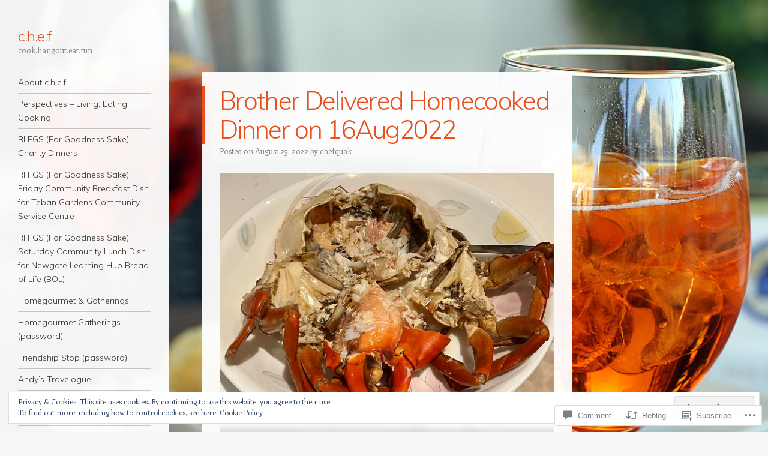

--- FILE ---
content_type: text/html; charset=UTF-8
request_url: https://chefquak.com/2022/08/23/brother-delivered-homecooked-dinner-on-16aug2022/
body_size: 55281
content:
<!DOCTYPE html>
<html lang="en">
<head>
<meta charset="UTF-8" />
<meta name="viewport" content="width=device-width" />
<link rel="profile" href="http://gmpg.org/xfn/11" />
<link rel="pingback" href="https://chefquak.com/xmlrpc.php" />
<!--[if lt IE 9]>
<script src="https://s0.wp.com/wp-content/themes/pub/confit/js/html5.js?m=1347473624i" type="text/javascript"></script>
<![endif]-->

<title>Brother Delivered Homecooked Dinner on 16Aug2022 &#8211; c.h.e.f</title>
<meta name='robots' content='max-image-preview:large' />

<!-- Async WordPress.com Remote Login -->
<script id="wpcom_remote_login_js">
var wpcom_remote_login_extra_auth = '';
function wpcom_remote_login_remove_dom_node_id( element_id ) {
	var dom_node = document.getElementById( element_id );
	if ( dom_node ) { dom_node.parentNode.removeChild( dom_node ); }
}
function wpcom_remote_login_remove_dom_node_classes( class_name ) {
	var dom_nodes = document.querySelectorAll( '.' + class_name );
	for ( var i = 0; i < dom_nodes.length; i++ ) {
		dom_nodes[ i ].parentNode.removeChild( dom_nodes[ i ] );
	}
}
function wpcom_remote_login_final_cleanup() {
	wpcom_remote_login_remove_dom_node_classes( "wpcom_remote_login_msg" );
	wpcom_remote_login_remove_dom_node_id( "wpcom_remote_login_key" );
	wpcom_remote_login_remove_dom_node_id( "wpcom_remote_login_validate" );
	wpcom_remote_login_remove_dom_node_id( "wpcom_remote_login_js" );
	wpcom_remote_login_remove_dom_node_id( "wpcom_request_access_iframe" );
	wpcom_remote_login_remove_dom_node_id( "wpcom_request_access_styles" );
}

// Watch for messages back from the remote login
window.addEventListener( "message", function( e ) {
	if ( e.origin === "https://r-login.wordpress.com" ) {
		var data = {};
		try {
			data = JSON.parse( e.data );
		} catch( e ) {
			wpcom_remote_login_final_cleanup();
			return;
		}

		if ( data.msg === 'LOGIN' ) {
			// Clean up the login check iframe
			wpcom_remote_login_remove_dom_node_id( "wpcom_remote_login_key" );

			var id_regex = new RegExp( /^[0-9]+$/ );
			var token_regex = new RegExp( /^.*|.*|.*$/ );
			if (
				token_regex.test( data.token )
				&& id_regex.test( data.wpcomid )
			) {
				// We have everything we need to ask for a login
				var script = document.createElement( "script" );
				script.setAttribute( "id", "wpcom_remote_login_validate" );
				script.src = '/remote-login.php?wpcom_remote_login=validate'
					+ '&wpcomid=' + data.wpcomid
					+ '&token=' + encodeURIComponent( data.token )
					+ '&host=' + window.location.protocol
					+ '//' + window.location.hostname
					+ '&postid=57452'
					+ '&is_singular=1';
				document.body.appendChild( script );
			}

			return;
		}

		// Safari ITP, not logged in, so redirect
		if ( data.msg === 'LOGIN-REDIRECT' ) {
			window.location = 'https://wordpress.com/log-in?redirect_to=' + window.location.href;
			return;
		}

		// Safari ITP, storage access failed, remove the request
		if ( data.msg === 'LOGIN-REMOVE' ) {
			var css_zap = 'html { -webkit-transition: margin-top 1s; transition: margin-top 1s; } /* 9001 */ html { margin-top: 0 !important; } * html body { margin-top: 0 !important; } @media screen and ( max-width: 782px ) { html { margin-top: 0 !important; } * html body { margin-top: 0 !important; } }';
			var style_zap = document.createElement( 'style' );
			style_zap.type = 'text/css';
			style_zap.appendChild( document.createTextNode( css_zap ) );
			document.body.appendChild( style_zap );

			var e = document.getElementById( 'wpcom_request_access_iframe' );
			e.parentNode.removeChild( e );

			document.cookie = 'wordpress_com_login_access=denied; path=/; max-age=31536000';

			return;
		}

		// Safari ITP
		if ( data.msg === 'REQUEST_ACCESS' ) {
			console.log( 'request access: safari' );

			// Check ITP iframe enable/disable knob
			if ( wpcom_remote_login_extra_auth !== 'safari_itp_iframe' ) {
				return;
			}

			// If we are in a "private window" there is no ITP.
			var private_window = false;
			try {
				var opendb = window.openDatabase( null, null, null, null );
			} catch( e ) {
				private_window = true;
			}

			if ( private_window ) {
				console.log( 'private window' );
				return;
			}

			var iframe = document.createElement( 'iframe' );
			iframe.id = 'wpcom_request_access_iframe';
			iframe.setAttribute( 'scrolling', 'no' );
			iframe.setAttribute( 'sandbox', 'allow-storage-access-by-user-activation allow-scripts allow-same-origin allow-top-navigation-by-user-activation' );
			iframe.src = 'https://r-login.wordpress.com/remote-login.php?wpcom_remote_login=request_access&origin=' + encodeURIComponent( data.origin ) + '&wpcomid=' + encodeURIComponent( data.wpcomid );

			var css = 'html { -webkit-transition: margin-top 1s; transition: margin-top 1s; } /* 9001 */ html { margin-top: 46px !important; } * html body { margin-top: 46px !important; } @media screen and ( max-width: 660px ) { html { margin-top: 71px !important; } * html body { margin-top: 71px !important; } #wpcom_request_access_iframe { display: block; height: 71px !important; } } #wpcom_request_access_iframe { border: 0px; height: 46px; position: fixed; top: 0; left: 0; width: 100%; min-width: 100%; z-index: 99999; background: #23282d; } ';

			var style = document.createElement( 'style' );
			style.type = 'text/css';
			style.id = 'wpcom_request_access_styles';
			style.appendChild( document.createTextNode( css ) );
			document.body.appendChild( style );

			document.body.appendChild( iframe );
		}

		if ( data.msg === 'DONE' ) {
			wpcom_remote_login_final_cleanup();
		}
	}
}, false );

// Inject the remote login iframe after the page has had a chance to load
// more critical resources
window.addEventListener( "DOMContentLoaded", function( e ) {
	var iframe = document.createElement( "iframe" );
	iframe.style.display = "none";
	iframe.setAttribute( "scrolling", "no" );
	iframe.setAttribute( "id", "wpcom_remote_login_key" );
	iframe.src = "https://r-login.wordpress.com/remote-login.php"
		+ "?wpcom_remote_login=key"
		+ "&origin=aHR0cHM6Ly9jaGVmcXVhay5jb20%3D"
		+ "&wpcomid=47921428"
		+ "&time=" + Math.floor( Date.now() / 1000 );
	document.body.appendChild( iframe );
}, false );
</script>
<link rel='dns-prefetch' href='//s0.wp.com' />
<link rel='dns-prefetch' href='//widgets.wp.com' />
<link rel='dns-prefetch' href='//fonts-api.wp.com' />
<link rel="alternate" type="application/rss+xml" title="c.h.e.f &raquo; Feed" href="https://chefquak.com/feed/" />
<link rel="alternate" type="application/rss+xml" title="c.h.e.f &raquo; Comments Feed" href="https://chefquak.com/comments/feed/" />
<link rel="alternate" type="application/rss+xml" title="c.h.e.f &raquo; Brother Delivered Homecooked Dinner on 16Aug2022 Comments Feed" href="https://chefquak.com/2022/08/23/brother-delivered-homecooked-dinner-on-16aug2022/feed/" />
	<script type="text/javascript">
		/* <![CDATA[ */
		function addLoadEvent(func) {
			var oldonload = window.onload;
			if (typeof window.onload != 'function') {
				window.onload = func;
			} else {
				window.onload = function () {
					oldonload();
					func();
				}
			}
		}
		/* ]]> */
	</script>
	<link crossorigin='anonymous' rel='stylesheet' id='all-css-0-1' href='/_static/??-eJx9zN0KwjAMhuEbsgZ/5vBAvJbShtE1bYNJKLt7NxEEEQ9fku+Bzi60qlgVijkmm1IV6ClOqAJo67XlhI58B8XC5BUFRBfCfRDZwW9gRmUf8rtBrEJp0WjdPnAzouMm+lX/REoZP+6rtvd7uR3G4XQcr5fzMD8BGYBNRA==&cssminify=yes' type='text/css' media='all' />
<style id='wp-emoji-styles-inline-css'>

	img.wp-smiley, img.emoji {
		display: inline !important;
		border: none !important;
		box-shadow: none !important;
		height: 1em !important;
		width: 1em !important;
		margin: 0 0.07em !important;
		vertical-align: -0.1em !important;
		background: none !important;
		padding: 0 !important;
	}
/*# sourceURL=wp-emoji-styles-inline-css */
</style>
<link crossorigin='anonymous' rel='stylesheet' id='all-css-2-1' href='/wp-content/plugins/gutenberg-core/v22.4.2/build/styles/block-library/style.min.css?m=1769608164i&cssminify=yes' type='text/css' media='all' />
<style id='wp-block-library-inline-css'>
.has-text-align-justify {
	text-align:justify;
}
.has-text-align-justify{text-align:justify;}

/*# sourceURL=wp-block-library-inline-css */
</style><style id='wp-block-gallery-inline-css'>
.blocks-gallery-grid:not(.has-nested-images),.wp-block-gallery:not(.has-nested-images){display:flex;flex-wrap:wrap;list-style-type:none;margin:0;padding:0}.blocks-gallery-grid:not(.has-nested-images) .blocks-gallery-image,.blocks-gallery-grid:not(.has-nested-images) .blocks-gallery-item,.wp-block-gallery:not(.has-nested-images) .blocks-gallery-image,.wp-block-gallery:not(.has-nested-images) .blocks-gallery-item{display:flex;flex-direction:column;flex-grow:1;justify-content:center;margin:0 1em 1em 0;position:relative;width:calc(50% - 1em)}.blocks-gallery-grid:not(.has-nested-images) .blocks-gallery-image:nth-of-type(2n),.blocks-gallery-grid:not(.has-nested-images) .blocks-gallery-item:nth-of-type(2n),.wp-block-gallery:not(.has-nested-images) .blocks-gallery-image:nth-of-type(2n),.wp-block-gallery:not(.has-nested-images) .blocks-gallery-item:nth-of-type(2n){margin-right:0}.blocks-gallery-grid:not(.has-nested-images) .blocks-gallery-image figure,.blocks-gallery-grid:not(.has-nested-images) .blocks-gallery-item figure,.wp-block-gallery:not(.has-nested-images) .blocks-gallery-image figure,.wp-block-gallery:not(.has-nested-images) .blocks-gallery-item figure{align-items:flex-end;display:flex;height:100%;justify-content:flex-start;margin:0}.blocks-gallery-grid:not(.has-nested-images) .blocks-gallery-image img,.blocks-gallery-grid:not(.has-nested-images) .blocks-gallery-item img,.wp-block-gallery:not(.has-nested-images) .blocks-gallery-image img,.wp-block-gallery:not(.has-nested-images) .blocks-gallery-item img{display:block;height:auto;max-width:100%;width:auto}.blocks-gallery-grid:not(.has-nested-images) .blocks-gallery-image figcaption,.blocks-gallery-grid:not(.has-nested-images) .blocks-gallery-item figcaption,.wp-block-gallery:not(.has-nested-images) .blocks-gallery-image figcaption,.wp-block-gallery:not(.has-nested-images) .blocks-gallery-item figcaption{background:linear-gradient(0deg,#000000b3,#0000004d 70%,#0000);bottom:0;box-sizing:border-box;color:#fff;font-size:.8em;margin:0;max-height:100%;overflow:auto;padding:3em .77em .7em;position:absolute;text-align:center;width:100%;z-index:2}.blocks-gallery-grid:not(.has-nested-images) .blocks-gallery-image figcaption img,.blocks-gallery-grid:not(.has-nested-images) .blocks-gallery-item figcaption img,.wp-block-gallery:not(.has-nested-images) .blocks-gallery-image figcaption img,.wp-block-gallery:not(.has-nested-images) .blocks-gallery-item figcaption img{display:inline}.blocks-gallery-grid:not(.has-nested-images) figcaption,.wp-block-gallery:not(.has-nested-images) figcaption{flex-grow:1}.blocks-gallery-grid:not(.has-nested-images).is-cropped .blocks-gallery-image a,.blocks-gallery-grid:not(.has-nested-images).is-cropped .blocks-gallery-image img,.blocks-gallery-grid:not(.has-nested-images).is-cropped .blocks-gallery-item a,.blocks-gallery-grid:not(.has-nested-images).is-cropped .blocks-gallery-item img,.wp-block-gallery:not(.has-nested-images).is-cropped .blocks-gallery-image a,.wp-block-gallery:not(.has-nested-images).is-cropped .blocks-gallery-image img,.wp-block-gallery:not(.has-nested-images).is-cropped .blocks-gallery-item a,.wp-block-gallery:not(.has-nested-images).is-cropped .blocks-gallery-item img{flex:1;height:100%;object-fit:cover;width:100%}.blocks-gallery-grid:not(.has-nested-images).columns-1 .blocks-gallery-image,.blocks-gallery-grid:not(.has-nested-images).columns-1 .blocks-gallery-item,.wp-block-gallery:not(.has-nested-images).columns-1 .blocks-gallery-image,.wp-block-gallery:not(.has-nested-images).columns-1 .blocks-gallery-item{margin-right:0;width:100%}@media (min-width:600px){.blocks-gallery-grid:not(.has-nested-images).columns-3 .blocks-gallery-image,.blocks-gallery-grid:not(.has-nested-images).columns-3 .blocks-gallery-item,.wp-block-gallery:not(.has-nested-images).columns-3 .blocks-gallery-image,.wp-block-gallery:not(.has-nested-images).columns-3 .blocks-gallery-item{margin-right:1em;width:calc(33.33333% - .66667em)}.blocks-gallery-grid:not(.has-nested-images).columns-4 .blocks-gallery-image,.blocks-gallery-grid:not(.has-nested-images).columns-4 .blocks-gallery-item,.wp-block-gallery:not(.has-nested-images).columns-4 .blocks-gallery-image,.wp-block-gallery:not(.has-nested-images).columns-4 .blocks-gallery-item{margin-right:1em;width:calc(25% - .75em)}.blocks-gallery-grid:not(.has-nested-images).columns-5 .blocks-gallery-image,.blocks-gallery-grid:not(.has-nested-images).columns-5 .blocks-gallery-item,.wp-block-gallery:not(.has-nested-images).columns-5 .blocks-gallery-image,.wp-block-gallery:not(.has-nested-images).columns-5 .blocks-gallery-item{margin-right:1em;width:calc(20% - .8em)}.blocks-gallery-grid:not(.has-nested-images).columns-6 .blocks-gallery-image,.blocks-gallery-grid:not(.has-nested-images).columns-6 .blocks-gallery-item,.wp-block-gallery:not(.has-nested-images).columns-6 .blocks-gallery-image,.wp-block-gallery:not(.has-nested-images).columns-6 .blocks-gallery-item{margin-right:1em;width:calc(16.66667% - .83333em)}.blocks-gallery-grid:not(.has-nested-images).columns-7 .blocks-gallery-image,.blocks-gallery-grid:not(.has-nested-images).columns-7 .blocks-gallery-item,.wp-block-gallery:not(.has-nested-images).columns-7 .blocks-gallery-image,.wp-block-gallery:not(.has-nested-images).columns-7 .blocks-gallery-item{margin-right:1em;width:calc(14.28571% - .85714em)}.blocks-gallery-grid:not(.has-nested-images).columns-8 .blocks-gallery-image,.blocks-gallery-grid:not(.has-nested-images).columns-8 .blocks-gallery-item,.wp-block-gallery:not(.has-nested-images).columns-8 .blocks-gallery-image,.wp-block-gallery:not(.has-nested-images).columns-8 .blocks-gallery-item{margin-right:1em;width:calc(12.5% - .875em)}.blocks-gallery-grid:not(.has-nested-images).columns-1 .blocks-gallery-image:nth-of-type(1n),.blocks-gallery-grid:not(.has-nested-images).columns-1 .blocks-gallery-item:nth-of-type(1n),.blocks-gallery-grid:not(.has-nested-images).columns-2 .blocks-gallery-image:nth-of-type(2n),.blocks-gallery-grid:not(.has-nested-images).columns-2 .blocks-gallery-item:nth-of-type(2n),.blocks-gallery-grid:not(.has-nested-images).columns-3 .blocks-gallery-image:nth-of-type(3n),.blocks-gallery-grid:not(.has-nested-images).columns-3 .blocks-gallery-item:nth-of-type(3n),.blocks-gallery-grid:not(.has-nested-images).columns-4 .blocks-gallery-image:nth-of-type(4n),.blocks-gallery-grid:not(.has-nested-images).columns-4 .blocks-gallery-item:nth-of-type(4n),.blocks-gallery-grid:not(.has-nested-images).columns-5 .blocks-gallery-image:nth-of-type(5n),.blocks-gallery-grid:not(.has-nested-images).columns-5 .blocks-gallery-item:nth-of-type(5n),.blocks-gallery-grid:not(.has-nested-images).columns-6 .blocks-gallery-image:nth-of-type(6n),.blocks-gallery-grid:not(.has-nested-images).columns-6 .blocks-gallery-item:nth-of-type(6n),.blocks-gallery-grid:not(.has-nested-images).columns-7 .blocks-gallery-image:nth-of-type(7n),.blocks-gallery-grid:not(.has-nested-images).columns-7 .blocks-gallery-item:nth-of-type(7n),.blocks-gallery-grid:not(.has-nested-images).columns-8 .blocks-gallery-image:nth-of-type(8n),.blocks-gallery-grid:not(.has-nested-images).columns-8 .blocks-gallery-item:nth-of-type(8n),.wp-block-gallery:not(.has-nested-images).columns-1 .blocks-gallery-image:nth-of-type(1n),.wp-block-gallery:not(.has-nested-images).columns-1 .blocks-gallery-item:nth-of-type(1n),.wp-block-gallery:not(.has-nested-images).columns-2 .blocks-gallery-image:nth-of-type(2n),.wp-block-gallery:not(.has-nested-images).columns-2 .blocks-gallery-item:nth-of-type(2n),.wp-block-gallery:not(.has-nested-images).columns-3 .blocks-gallery-image:nth-of-type(3n),.wp-block-gallery:not(.has-nested-images).columns-3 .blocks-gallery-item:nth-of-type(3n),.wp-block-gallery:not(.has-nested-images).columns-4 .blocks-gallery-image:nth-of-type(4n),.wp-block-gallery:not(.has-nested-images).columns-4 .blocks-gallery-item:nth-of-type(4n),.wp-block-gallery:not(.has-nested-images).columns-5 .blocks-gallery-image:nth-of-type(5n),.wp-block-gallery:not(.has-nested-images).columns-5 .blocks-gallery-item:nth-of-type(5n),.wp-block-gallery:not(.has-nested-images).columns-6 .blocks-gallery-image:nth-of-type(6n),.wp-block-gallery:not(.has-nested-images).columns-6 .blocks-gallery-item:nth-of-type(6n),.wp-block-gallery:not(.has-nested-images).columns-7 .blocks-gallery-image:nth-of-type(7n),.wp-block-gallery:not(.has-nested-images).columns-7 .blocks-gallery-item:nth-of-type(7n),.wp-block-gallery:not(.has-nested-images).columns-8 .blocks-gallery-image:nth-of-type(8n),.wp-block-gallery:not(.has-nested-images).columns-8 .blocks-gallery-item:nth-of-type(8n){margin-right:0}}.blocks-gallery-grid:not(.has-nested-images) .blocks-gallery-image:last-child,.blocks-gallery-grid:not(.has-nested-images) .blocks-gallery-item:last-child,.wp-block-gallery:not(.has-nested-images) .blocks-gallery-image:last-child,.wp-block-gallery:not(.has-nested-images) .blocks-gallery-item:last-child{margin-right:0}.blocks-gallery-grid:not(.has-nested-images).alignleft,.blocks-gallery-grid:not(.has-nested-images).alignright,.wp-block-gallery:not(.has-nested-images).alignleft,.wp-block-gallery:not(.has-nested-images).alignright{max-width:420px;width:100%}.blocks-gallery-grid:not(.has-nested-images).aligncenter .blocks-gallery-item figure,.wp-block-gallery:not(.has-nested-images).aligncenter .blocks-gallery-item figure{justify-content:center}.wp-block-gallery:not(.is-cropped) .blocks-gallery-item{align-self:flex-start}figure.wp-block-gallery.has-nested-images{align-items:normal}.wp-block-gallery.has-nested-images figure.wp-block-image:not(#individual-image){margin:0;width:calc(50% - var(--wp--style--unstable-gallery-gap, 16px)/2)}.wp-block-gallery.has-nested-images figure.wp-block-image{box-sizing:border-box;display:flex;flex-direction:column;flex-grow:1;justify-content:center;max-width:100%;position:relative}.wp-block-gallery.has-nested-images figure.wp-block-image>a,.wp-block-gallery.has-nested-images figure.wp-block-image>div{flex-direction:column;flex-grow:1;margin:0}.wp-block-gallery.has-nested-images figure.wp-block-image img{display:block;height:auto;max-width:100%!important;width:auto}.wp-block-gallery.has-nested-images figure.wp-block-image figcaption,.wp-block-gallery.has-nested-images figure.wp-block-image:has(figcaption):before{bottom:0;left:0;max-height:100%;position:absolute;right:0}.wp-block-gallery.has-nested-images figure.wp-block-image:has(figcaption):before{backdrop-filter:blur(3px);content:"";height:100%;-webkit-mask-image:linear-gradient(0deg,#000 20%,#0000);mask-image:linear-gradient(0deg,#000 20%,#0000);max-height:40%;pointer-events:none}.wp-block-gallery.has-nested-images figure.wp-block-image figcaption{box-sizing:border-box;color:#fff;font-size:13px;margin:0;overflow:auto;padding:1em;text-align:center;text-shadow:0 0 1.5px #000}.wp-block-gallery.has-nested-images figure.wp-block-image figcaption::-webkit-scrollbar{height:12px;width:12px}.wp-block-gallery.has-nested-images figure.wp-block-image figcaption::-webkit-scrollbar-track{background-color:initial}.wp-block-gallery.has-nested-images figure.wp-block-image figcaption::-webkit-scrollbar-thumb{background-clip:padding-box;background-color:initial;border:3px solid #0000;border-radius:8px}.wp-block-gallery.has-nested-images figure.wp-block-image figcaption:focus-within::-webkit-scrollbar-thumb,.wp-block-gallery.has-nested-images figure.wp-block-image figcaption:focus::-webkit-scrollbar-thumb,.wp-block-gallery.has-nested-images figure.wp-block-image figcaption:hover::-webkit-scrollbar-thumb{background-color:#fffc}.wp-block-gallery.has-nested-images figure.wp-block-image figcaption{scrollbar-color:#0000 #0000;scrollbar-gutter:stable both-edges;scrollbar-width:thin}.wp-block-gallery.has-nested-images figure.wp-block-image figcaption:focus,.wp-block-gallery.has-nested-images figure.wp-block-image figcaption:focus-within,.wp-block-gallery.has-nested-images figure.wp-block-image figcaption:hover{scrollbar-color:#fffc #0000}.wp-block-gallery.has-nested-images figure.wp-block-image figcaption{will-change:transform}@media (hover:none){.wp-block-gallery.has-nested-images figure.wp-block-image figcaption{scrollbar-color:#fffc #0000}}.wp-block-gallery.has-nested-images figure.wp-block-image figcaption{background:linear-gradient(0deg,#0006,#0000)}.wp-block-gallery.has-nested-images figure.wp-block-image figcaption img{display:inline}.wp-block-gallery.has-nested-images figure.wp-block-image figcaption a{color:inherit}.wp-block-gallery.has-nested-images figure.wp-block-image.has-custom-border img{box-sizing:border-box}.wp-block-gallery.has-nested-images figure.wp-block-image.has-custom-border>a,.wp-block-gallery.has-nested-images figure.wp-block-image.has-custom-border>div,.wp-block-gallery.has-nested-images figure.wp-block-image.is-style-rounded>a,.wp-block-gallery.has-nested-images figure.wp-block-image.is-style-rounded>div{flex:1 1 auto}.wp-block-gallery.has-nested-images figure.wp-block-image.has-custom-border figcaption,.wp-block-gallery.has-nested-images figure.wp-block-image.is-style-rounded figcaption{background:none;color:inherit;flex:initial;margin:0;padding:10px 10px 9px;position:relative;text-shadow:none}.wp-block-gallery.has-nested-images figure.wp-block-image.has-custom-border:before,.wp-block-gallery.has-nested-images figure.wp-block-image.is-style-rounded:before{content:none}.wp-block-gallery.has-nested-images figcaption{flex-basis:100%;flex-grow:1;text-align:center}.wp-block-gallery.has-nested-images:not(.is-cropped) figure.wp-block-image:not(#individual-image){margin-bottom:auto;margin-top:0}.wp-block-gallery.has-nested-images.is-cropped figure.wp-block-image:not(#individual-image){align-self:inherit}.wp-block-gallery.has-nested-images.is-cropped figure.wp-block-image:not(#individual-image)>a,.wp-block-gallery.has-nested-images.is-cropped figure.wp-block-image:not(#individual-image)>div:not(.components-drop-zone){display:flex}.wp-block-gallery.has-nested-images.is-cropped figure.wp-block-image:not(#individual-image) a,.wp-block-gallery.has-nested-images.is-cropped figure.wp-block-image:not(#individual-image) img{flex:1 0 0%;height:100%;object-fit:cover;width:100%}.wp-block-gallery.has-nested-images.columns-1 figure.wp-block-image:not(#individual-image){width:100%}@media (min-width:600px){.wp-block-gallery.has-nested-images.columns-3 figure.wp-block-image:not(#individual-image){width:calc(33.33333% - var(--wp--style--unstable-gallery-gap, 16px)*.66667)}.wp-block-gallery.has-nested-images.columns-4 figure.wp-block-image:not(#individual-image){width:calc(25% - var(--wp--style--unstable-gallery-gap, 16px)*.75)}.wp-block-gallery.has-nested-images.columns-5 figure.wp-block-image:not(#individual-image){width:calc(20% - var(--wp--style--unstable-gallery-gap, 16px)*.8)}.wp-block-gallery.has-nested-images.columns-6 figure.wp-block-image:not(#individual-image){width:calc(16.66667% - var(--wp--style--unstable-gallery-gap, 16px)*.83333)}.wp-block-gallery.has-nested-images.columns-7 figure.wp-block-image:not(#individual-image){width:calc(14.28571% - var(--wp--style--unstable-gallery-gap, 16px)*.85714)}.wp-block-gallery.has-nested-images.columns-8 figure.wp-block-image:not(#individual-image){width:calc(12.5% - var(--wp--style--unstable-gallery-gap, 16px)*.875)}.wp-block-gallery.has-nested-images.columns-default figure.wp-block-image:not(#individual-image){width:calc(33.33% - var(--wp--style--unstable-gallery-gap, 16px)*.66667)}.wp-block-gallery.has-nested-images.columns-default figure.wp-block-image:not(#individual-image):first-child:nth-last-child(2),.wp-block-gallery.has-nested-images.columns-default figure.wp-block-image:not(#individual-image):first-child:nth-last-child(2)~figure.wp-block-image:not(#individual-image){width:calc(50% - var(--wp--style--unstable-gallery-gap, 16px)*.5)}.wp-block-gallery.has-nested-images.columns-default figure.wp-block-image:not(#individual-image):first-child:last-child{width:100%}}.wp-block-gallery.has-nested-images.alignleft,.wp-block-gallery.has-nested-images.alignright{max-width:420px;width:100%}.wp-block-gallery.has-nested-images.aligncenter{justify-content:center}
/*# sourceURL=https://s0.wp.com/wp-content/plugins/gutenberg-core/v22.4.2/build/styles/block-library/gallery/style.min.css */
</style>
<style id='wp-block-image-inline-css'>
.wp-block-image>a,.wp-block-image>figure>a{display:inline-block}.wp-block-image img{box-sizing:border-box;height:auto;max-width:100%;vertical-align:bottom}@media not (prefers-reduced-motion){.wp-block-image img.hide{visibility:hidden}.wp-block-image img.show{animation:show-content-image .4s}}.wp-block-image[style*=border-radius] img,.wp-block-image[style*=border-radius]>a{border-radius:inherit}.wp-block-image.has-custom-border img{box-sizing:border-box}.wp-block-image.aligncenter{text-align:center}.wp-block-image.alignfull>a,.wp-block-image.alignwide>a{width:100%}.wp-block-image.alignfull img,.wp-block-image.alignwide img{height:auto;width:100%}.wp-block-image .aligncenter,.wp-block-image .alignleft,.wp-block-image .alignright,.wp-block-image.aligncenter,.wp-block-image.alignleft,.wp-block-image.alignright{display:table}.wp-block-image .aligncenter>figcaption,.wp-block-image .alignleft>figcaption,.wp-block-image .alignright>figcaption,.wp-block-image.aligncenter>figcaption,.wp-block-image.alignleft>figcaption,.wp-block-image.alignright>figcaption{caption-side:bottom;display:table-caption}.wp-block-image .alignleft{float:left;margin:.5em 1em .5em 0}.wp-block-image .alignright{float:right;margin:.5em 0 .5em 1em}.wp-block-image .aligncenter{margin-left:auto;margin-right:auto}.wp-block-image :where(figcaption){margin-bottom:1em;margin-top:.5em}.wp-block-image.is-style-circle-mask img{border-radius:9999px}@supports ((-webkit-mask-image:none) or (mask-image:none)) or (-webkit-mask-image:none){.wp-block-image.is-style-circle-mask img{border-radius:0;-webkit-mask-image:url('data:image/svg+xml;utf8,<svg viewBox="0 0 100 100" xmlns="http://www.w3.org/2000/svg"><circle cx="50" cy="50" r="50"/></svg>');mask-image:url('data:image/svg+xml;utf8,<svg viewBox="0 0 100 100" xmlns="http://www.w3.org/2000/svg"><circle cx="50" cy="50" r="50"/></svg>');mask-mode:alpha;-webkit-mask-position:center;mask-position:center;-webkit-mask-repeat:no-repeat;mask-repeat:no-repeat;-webkit-mask-size:contain;mask-size:contain}}:root :where(.wp-block-image.is-style-rounded img,.wp-block-image .is-style-rounded img){border-radius:9999px}.wp-block-image figure{margin:0}.wp-lightbox-container{display:flex;flex-direction:column;position:relative}.wp-lightbox-container img{cursor:zoom-in}.wp-lightbox-container img:hover+button{opacity:1}.wp-lightbox-container button{align-items:center;backdrop-filter:blur(16px) saturate(180%);background-color:#5a5a5a40;border:none;border-radius:4px;cursor:zoom-in;display:flex;height:20px;justify-content:center;opacity:0;padding:0;position:absolute;right:16px;text-align:center;top:16px;width:20px;z-index:100}@media not (prefers-reduced-motion){.wp-lightbox-container button{transition:opacity .2s ease}}.wp-lightbox-container button:focus-visible{outline:3px auto #5a5a5a40;outline:3px auto -webkit-focus-ring-color;outline-offset:3px}.wp-lightbox-container button:hover{cursor:pointer;opacity:1}.wp-lightbox-container button:focus{opacity:1}.wp-lightbox-container button:focus,.wp-lightbox-container button:hover,.wp-lightbox-container button:not(:hover):not(:active):not(.has-background){background-color:#5a5a5a40;border:none}.wp-lightbox-overlay{box-sizing:border-box;cursor:zoom-out;height:100vh;left:0;overflow:hidden;position:fixed;top:0;visibility:hidden;width:100%;z-index:100000}.wp-lightbox-overlay .close-button{align-items:center;cursor:pointer;display:flex;justify-content:center;min-height:40px;min-width:40px;padding:0;position:absolute;right:calc(env(safe-area-inset-right) + 16px);top:calc(env(safe-area-inset-top) + 16px);z-index:5000000}.wp-lightbox-overlay .close-button:focus,.wp-lightbox-overlay .close-button:hover,.wp-lightbox-overlay .close-button:not(:hover):not(:active):not(.has-background){background:none;border:none}.wp-lightbox-overlay .lightbox-image-container{height:var(--wp--lightbox-container-height);left:50%;overflow:hidden;position:absolute;top:50%;transform:translate(-50%,-50%);transform-origin:top left;width:var(--wp--lightbox-container-width);z-index:9999999999}.wp-lightbox-overlay .wp-block-image{align-items:center;box-sizing:border-box;display:flex;height:100%;justify-content:center;margin:0;position:relative;transform-origin:0 0;width:100%;z-index:3000000}.wp-lightbox-overlay .wp-block-image img{height:var(--wp--lightbox-image-height);min-height:var(--wp--lightbox-image-height);min-width:var(--wp--lightbox-image-width);width:var(--wp--lightbox-image-width)}.wp-lightbox-overlay .wp-block-image figcaption{display:none}.wp-lightbox-overlay button{background:none;border:none}.wp-lightbox-overlay .scrim{background-color:#fff;height:100%;opacity:.9;position:absolute;width:100%;z-index:2000000}.wp-lightbox-overlay.active{visibility:visible}@media not (prefers-reduced-motion){.wp-lightbox-overlay.active{animation:turn-on-visibility .25s both}.wp-lightbox-overlay.active img{animation:turn-on-visibility .35s both}.wp-lightbox-overlay.show-closing-animation:not(.active){animation:turn-off-visibility .35s both}.wp-lightbox-overlay.show-closing-animation:not(.active) img{animation:turn-off-visibility .25s both}.wp-lightbox-overlay.zoom.active{animation:none;opacity:1;visibility:visible}.wp-lightbox-overlay.zoom.active .lightbox-image-container{animation:lightbox-zoom-in .4s}.wp-lightbox-overlay.zoom.active .lightbox-image-container img{animation:none}.wp-lightbox-overlay.zoom.active .scrim{animation:turn-on-visibility .4s forwards}.wp-lightbox-overlay.zoom.show-closing-animation:not(.active){animation:none}.wp-lightbox-overlay.zoom.show-closing-animation:not(.active) .lightbox-image-container{animation:lightbox-zoom-out .4s}.wp-lightbox-overlay.zoom.show-closing-animation:not(.active) .lightbox-image-container img{animation:none}.wp-lightbox-overlay.zoom.show-closing-animation:not(.active) .scrim{animation:turn-off-visibility .4s forwards}}@keyframes show-content-image{0%{visibility:hidden}99%{visibility:hidden}to{visibility:visible}}@keyframes turn-on-visibility{0%{opacity:0}to{opacity:1}}@keyframes turn-off-visibility{0%{opacity:1;visibility:visible}99%{opacity:0;visibility:visible}to{opacity:0;visibility:hidden}}@keyframes lightbox-zoom-in{0%{transform:translate(calc((-100vw + var(--wp--lightbox-scrollbar-width))/2 + var(--wp--lightbox-initial-left-position)),calc(-50vh + var(--wp--lightbox-initial-top-position))) scale(var(--wp--lightbox-scale))}to{transform:translate(-50%,-50%) scale(1)}}@keyframes lightbox-zoom-out{0%{transform:translate(-50%,-50%) scale(1);visibility:visible}99%{visibility:visible}to{transform:translate(calc((-100vw + var(--wp--lightbox-scrollbar-width))/2 + var(--wp--lightbox-initial-left-position)),calc(-50vh + var(--wp--lightbox-initial-top-position))) scale(var(--wp--lightbox-scale));visibility:hidden}}
/*# sourceURL=https://s0.wp.com/wp-content/plugins/gutenberg-core/v22.4.2/build/styles/block-library/image/style.min.css */
</style>
<style id='wp-block-paragraph-inline-css'>
.is-small-text{font-size:.875em}.is-regular-text{font-size:1em}.is-large-text{font-size:2.25em}.is-larger-text{font-size:3em}.has-drop-cap:not(:focus):first-letter{float:left;font-size:8.4em;font-style:normal;font-weight:100;line-height:.68;margin:.05em .1em 0 0;text-transform:uppercase}body.rtl .has-drop-cap:not(:focus):first-letter{float:none;margin-left:.1em}p.has-drop-cap.has-background{overflow:hidden}:root :where(p.has-background){padding:1.25em 2.375em}:where(p.has-text-color:not(.has-link-color)) a{color:inherit}p.has-text-align-left[style*="writing-mode:vertical-lr"],p.has-text-align-right[style*="writing-mode:vertical-rl"]{rotate:180deg}
/*# sourceURL=https://s0.wp.com/wp-content/plugins/gutenberg-core/v22.4.2/build/styles/block-library/paragraph/style.min.css */
</style>
<style id='global-styles-inline-css'>
:root{--wp--preset--aspect-ratio--square: 1;--wp--preset--aspect-ratio--4-3: 4/3;--wp--preset--aspect-ratio--3-4: 3/4;--wp--preset--aspect-ratio--3-2: 3/2;--wp--preset--aspect-ratio--2-3: 2/3;--wp--preset--aspect-ratio--16-9: 16/9;--wp--preset--aspect-ratio--9-16: 9/16;--wp--preset--color--black: #000000;--wp--preset--color--cyan-bluish-gray: #abb8c3;--wp--preset--color--white: #ffffff;--wp--preset--color--pale-pink: #f78da7;--wp--preset--color--vivid-red: #cf2e2e;--wp--preset--color--luminous-vivid-orange: #ff6900;--wp--preset--color--luminous-vivid-amber: #fcb900;--wp--preset--color--light-green-cyan: #7bdcb5;--wp--preset--color--vivid-green-cyan: #00d084;--wp--preset--color--pale-cyan-blue: #8ed1fc;--wp--preset--color--vivid-cyan-blue: #0693e3;--wp--preset--color--vivid-purple: #9b51e0;--wp--preset--gradient--vivid-cyan-blue-to-vivid-purple: linear-gradient(135deg,rgb(6,147,227) 0%,rgb(155,81,224) 100%);--wp--preset--gradient--light-green-cyan-to-vivid-green-cyan: linear-gradient(135deg,rgb(122,220,180) 0%,rgb(0,208,130) 100%);--wp--preset--gradient--luminous-vivid-amber-to-luminous-vivid-orange: linear-gradient(135deg,rgb(252,185,0) 0%,rgb(255,105,0) 100%);--wp--preset--gradient--luminous-vivid-orange-to-vivid-red: linear-gradient(135deg,rgb(255,105,0) 0%,rgb(207,46,46) 100%);--wp--preset--gradient--very-light-gray-to-cyan-bluish-gray: linear-gradient(135deg,rgb(238,238,238) 0%,rgb(169,184,195) 100%);--wp--preset--gradient--cool-to-warm-spectrum: linear-gradient(135deg,rgb(74,234,220) 0%,rgb(151,120,209) 20%,rgb(207,42,186) 40%,rgb(238,44,130) 60%,rgb(251,105,98) 80%,rgb(254,248,76) 100%);--wp--preset--gradient--blush-light-purple: linear-gradient(135deg,rgb(255,206,236) 0%,rgb(152,150,240) 100%);--wp--preset--gradient--blush-bordeaux: linear-gradient(135deg,rgb(254,205,165) 0%,rgb(254,45,45) 50%,rgb(107,0,62) 100%);--wp--preset--gradient--luminous-dusk: linear-gradient(135deg,rgb(255,203,112) 0%,rgb(199,81,192) 50%,rgb(65,88,208) 100%);--wp--preset--gradient--pale-ocean: linear-gradient(135deg,rgb(255,245,203) 0%,rgb(182,227,212) 50%,rgb(51,167,181) 100%);--wp--preset--gradient--electric-grass: linear-gradient(135deg,rgb(202,248,128) 0%,rgb(113,206,126) 100%);--wp--preset--gradient--midnight: linear-gradient(135deg,rgb(2,3,129) 0%,rgb(40,116,252) 100%);--wp--preset--font-size--small: 13px;--wp--preset--font-size--medium: 20px;--wp--preset--font-size--large: 36px;--wp--preset--font-size--x-large: 42px;--wp--preset--font-family--albert-sans: 'Albert Sans', sans-serif;--wp--preset--font-family--alegreya: Alegreya, serif;--wp--preset--font-family--arvo: Arvo, serif;--wp--preset--font-family--bodoni-moda: 'Bodoni Moda', serif;--wp--preset--font-family--bricolage-grotesque: 'Bricolage Grotesque', sans-serif;--wp--preset--font-family--cabin: Cabin, sans-serif;--wp--preset--font-family--chivo: Chivo, sans-serif;--wp--preset--font-family--commissioner: Commissioner, sans-serif;--wp--preset--font-family--cormorant: Cormorant, serif;--wp--preset--font-family--courier-prime: 'Courier Prime', monospace;--wp--preset--font-family--crimson-pro: 'Crimson Pro', serif;--wp--preset--font-family--dm-mono: 'DM Mono', monospace;--wp--preset--font-family--dm-sans: 'DM Sans', sans-serif;--wp--preset--font-family--dm-serif-display: 'DM Serif Display', serif;--wp--preset--font-family--domine: Domine, serif;--wp--preset--font-family--eb-garamond: 'EB Garamond', serif;--wp--preset--font-family--epilogue: Epilogue, sans-serif;--wp--preset--font-family--fahkwang: Fahkwang, sans-serif;--wp--preset--font-family--figtree: Figtree, sans-serif;--wp--preset--font-family--fira-sans: 'Fira Sans', sans-serif;--wp--preset--font-family--fjalla-one: 'Fjalla One', sans-serif;--wp--preset--font-family--fraunces: Fraunces, serif;--wp--preset--font-family--gabarito: Gabarito, system-ui;--wp--preset--font-family--ibm-plex-mono: 'IBM Plex Mono', monospace;--wp--preset--font-family--ibm-plex-sans: 'IBM Plex Sans', sans-serif;--wp--preset--font-family--ibarra-real-nova: 'Ibarra Real Nova', serif;--wp--preset--font-family--instrument-serif: 'Instrument Serif', serif;--wp--preset--font-family--inter: Inter, sans-serif;--wp--preset--font-family--josefin-sans: 'Josefin Sans', sans-serif;--wp--preset--font-family--jost: Jost, sans-serif;--wp--preset--font-family--libre-baskerville: 'Libre Baskerville', serif;--wp--preset--font-family--libre-franklin: 'Libre Franklin', sans-serif;--wp--preset--font-family--literata: Literata, serif;--wp--preset--font-family--lora: Lora, serif;--wp--preset--font-family--merriweather: Merriweather, serif;--wp--preset--font-family--montserrat: Montserrat, sans-serif;--wp--preset--font-family--newsreader: Newsreader, serif;--wp--preset--font-family--noto-sans-mono: 'Noto Sans Mono', sans-serif;--wp--preset--font-family--nunito: Nunito, sans-serif;--wp--preset--font-family--open-sans: 'Open Sans', sans-serif;--wp--preset--font-family--overpass: Overpass, sans-serif;--wp--preset--font-family--pt-serif: 'PT Serif', serif;--wp--preset--font-family--petrona: Petrona, serif;--wp--preset--font-family--piazzolla: Piazzolla, serif;--wp--preset--font-family--playfair-display: 'Playfair Display', serif;--wp--preset--font-family--plus-jakarta-sans: 'Plus Jakarta Sans', sans-serif;--wp--preset--font-family--poppins: Poppins, sans-serif;--wp--preset--font-family--raleway: Raleway, sans-serif;--wp--preset--font-family--roboto: Roboto, sans-serif;--wp--preset--font-family--roboto-slab: 'Roboto Slab', serif;--wp--preset--font-family--rubik: Rubik, sans-serif;--wp--preset--font-family--rufina: Rufina, serif;--wp--preset--font-family--sora: Sora, sans-serif;--wp--preset--font-family--source-sans-3: 'Source Sans 3', sans-serif;--wp--preset--font-family--source-serif-4: 'Source Serif 4', serif;--wp--preset--font-family--space-mono: 'Space Mono', monospace;--wp--preset--font-family--syne: Syne, sans-serif;--wp--preset--font-family--texturina: Texturina, serif;--wp--preset--font-family--urbanist: Urbanist, sans-serif;--wp--preset--font-family--work-sans: 'Work Sans', sans-serif;--wp--preset--spacing--20: 0.44rem;--wp--preset--spacing--30: 0.67rem;--wp--preset--spacing--40: 1rem;--wp--preset--spacing--50: 1.5rem;--wp--preset--spacing--60: 2.25rem;--wp--preset--spacing--70: 3.38rem;--wp--preset--spacing--80: 5.06rem;--wp--preset--shadow--natural: 6px 6px 9px rgba(0, 0, 0, 0.2);--wp--preset--shadow--deep: 12px 12px 50px rgba(0, 0, 0, 0.4);--wp--preset--shadow--sharp: 6px 6px 0px rgba(0, 0, 0, 0.2);--wp--preset--shadow--outlined: 6px 6px 0px -3px rgb(255, 255, 255), 6px 6px rgb(0, 0, 0);--wp--preset--shadow--crisp: 6px 6px 0px rgb(0, 0, 0);}:where(body) { margin: 0; }:where(.is-layout-flex){gap: 0.5em;}:where(.is-layout-grid){gap: 0.5em;}body .is-layout-flex{display: flex;}.is-layout-flex{flex-wrap: wrap;align-items: center;}.is-layout-flex > :is(*, div){margin: 0;}body .is-layout-grid{display: grid;}.is-layout-grid > :is(*, div){margin: 0;}body{padding-top: 0px;padding-right: 0px;padding-bottom: 0px;padding-left: 0px;}:root :where(.wp-element-button, .wp-block-button__link){background-color: #32373c;border-width: 0;color: #fff;font-family: inherit;font-size: inherit;font-style: inherit;font-weight: inherit;letter-spacing: inherit;line-height: inherit;padding-top: calc(0.667em + 2px);padding-right: calc(1.333em + 2px);padding-bottom: calc(0.667em + 2px);padding-left: calc(1.333em + 2px);text-decoration: none;text-transform: inherit;}.has-black-color{color: var(--wp--preset--color--black) !important;}.has-cyan-bluish-gray-color{color: var(--wp--preset--color--cyan-bluish-gray) !important;}.has-white-color{color: var(--wp--preset--color--white) !important;}.has-pale-pink-color{color: var(--wp--preset--color--pale-pink) !important;}.has-vivid-red-color{color: var(--wp--preset--color--vivid-red) !important;}.has-luminous-vivid-orange-color{color: var(--wp--preset--color--luminous-vivid-orange) !important;}.has-luminous-vivid-amber-color{color: var(--wp--preset--color--luminous-vivid-amber) !important;}.has-light-green-cyan-color{color: var(--wp--preset--color--light-green-cyan) !important;}.has-vivid-green-cyan-color{color: var(--wp--preset--color--vivid-green-cyan) !important;}.has-pale-cyan-blue-color{color: var(--wp--preset--color--pale-cyan-blue) !important;}.has-vivid-cyan-blue-color{color: var(--wp--preset--color--vivid-cyan-blue) !important;}.has-vivid-purple-color{color: var(--wp--preset--color--vivid-purple) !important;}.has-black-background-color{background-color: var(--wp--preset--color--black) !important;}.has-cyan-bluish-gray-background-color{background-color: var(--wp--preset--color--cyan-bluish-gray) !important;}.has-white-background-color{background-color: var(--wp--preset--color--white) !important;}.has-pale-pink-background-color{background-color: var(--wp--preset--color--pale-pink) !important;}.has-vivid-red-background-color{background-color: var(--wp--preset--color--vivid-red) !important;}.has-luminous-vivid-orange-background-color{background-color: var(--wp--preset--color--luminous-vivid-orange) !important;}.has-luminous-vivid-amber-background-color{background-color: var(--wp--preset--color--luminous-vivid-amber) !important;}.has-light-green-cyan-background-color{background-color: var(--wp--preset--color--light-green-cyan) !important;}.has-vivid-green-cyan-background-color{background-color: var(--wp--preset--color--vivid-green-cyan) !important;}.has-pale-cyan-blue-background-color{background-color: var(--wp--preset--color--pale-cyan-blue) !important;}.has-vivid-cyan-blue-background-color{background-color: var(--wp--preset--color--vivid-cyan-blue) !important;}.has-vivid-purple-background-color{background-color: var(--wp--preset--color--vivid-purple) !important;}.has-black-border-color{border-color: var(--wp--preset--color--black) !important;}.has-cyan-bluish-gray-border-color{border-color: var(--wp--preset--color--cyan-bluish-gray) !important;}.has-white-border-color{border-color: var(--wp--preset--color--white) !important;}.has-pale-pink-border-color{border-color: var(--wp--preset--color--pale-pink) !important;}.has-vivid-red-border-color{border-color: var(--wp--preset--color--vivid-red) !important;}.has-luminous-vivid-orange-border-color{border-color: var(--wp--preset--color--luminous-vivid-orange) !important;}.has-luminous-vivid-amber-border-color{border-color: var(--wp--preset--color--luminous-vivid-amber) !important;}.has-light-green-cyan-border-color{border-color: var(--wp--preset--color--light-green-cyan) !important;}.has-vivid-green-cyan-border-color{border-color: var(--wp--preset--color--vivid-green-cyan) !important;}.has-pale-cyan-blue-border-color{border-color: var(--wp--preset--color--pale-cyan-blue) !important;}.has-vivid-cyan-blue-border-color{border-color: var(--wp--preset--color--vivid-cyan-blue) !important;}.has-vivid-purple-border-color{border-color: var(--wp--preset--color--vivid-purple) !important;}.has-vivid-cyan-blue-to-vivid-purple-gradient-background{background: var(--wp--preset--gradient--vivid-cyan-blue-to-vivid-purple) !important;}.has-light-green-cyan-to-vivid-green-cyan-gradient-background{background: var(--wp--preset--gradient--light-green-cyan-to-vivid-green-cyan) !important;}.has-luminous-vivid-amber-to-luminous-vivid-orange-gradient-background{background: var(--wp--preset--gradient--luminous-vivid-amber-to-luminous-vivid-orange) !important;}.has-luminous-vivid-orange-to-vivid-red-gradient-background{background: var(--wp--preset--gradient--luminous-vivid-orange-to-vivid-red) !important;}.has-very-light-gray-to-cyan-bluish-gray-gradient-background{background: var(--wp--preset--gradient--very-light-gray-to-cyan-bluish-gray) !important;}.has-cool-to-warm-spectrum-gradient-background{background: var(--wp--preset--gradient--cool-to-warm-spectrum) !important;}.has-blush-light-purple-gradient-background{background: var(--wp--preset--gradient--blush-light-purple) !important;}.has-blush-bordeaux-gradient-background{background: var(--wp--preset--gradient--blush-bordeaux) !important;}.has-luminous-dusk-gradient-background{background: var(--wp--preset--gradient--luminous-dusk) !important;}.has-pale-ocean-gradient-background{background: var(--wp--preset--gradient--pale-ocean) !important;}.has-electric-grass-gradient-background{background: var(--wp--preset--gradient--electric-grass) !important;}.has-midnight-gradient-background{background: var(--wp--preset--gradient--midnight) !important;}.has-small-font-size{font-size: var(--wp--preset--font-size--small) !important;}.has-medium-font-size{font-size: var(--wp--preset--font-size--medium) !important;}.has-large-font-size{font-size: var(--wp--preset--font-size--large) !important;}.has-x-large-font-size{font-size: var(--wp--preset--font-size--x-large) !important;}.has-albert-sans-font-family{font-family: var(--wp--preset--font-family--albert-sans) !important;}.has-alegreya-font-family{font-family: var(--wp--preset--font-family--alegreya) !important;}.has-arvo-font-family{font-family: var(--wp--preset--font-family--arvo) !important;}.has-bodoni-moda-font-family{font-family: var(--wp--preset--font-family--bodoni-moda) !important;}.has-bricolage-grotesque-font-family{font-family: var(--wp--preset--font-family--bricolage-grotesque) !important;}.has-cabin-font-family{font-family: var(--wp--preset--font-family--cabin) !important;}.has-chivo-font-family{font-family: var(--wp--preset--font-family--chivo) !important;}.has-commissioner-font-family{font-family: var(--wp--preset--font-family--commissioner) !important;}.has-cormorant-font-family{font-family: var(--wp--preset--font-family--cormorant) !important;}.has-courier-prime-font-family{font-family: var(--wp--preset--font-family--courier-prime) !important;}.has-crimson-pro-font-family{font-family: var(--wp--preset--font-family--crimson-pro) !important;}.has-dm-mono-font-family{font-family: var(--wp--preset--font-family--dm-mono) !important;}.has-dm-sans-font-family{font-family: var(--wp--preset--font-family--dm-sans) !important;}.has-dm-serif-display-font-family{font-family: var(--wp--preset--font-family--dm-serif-display) !important;}.has-domine-font-family{font-family: var(--wp--preset--font-family--domine) !important;}.has-eb-garamond-font-family{font-family: var(--wp--preset--font-family--eb-garamond) !important;}.has-epilogue-font-family{font-family: var(--wp--preset--font-family--epilogue) !important;}.has-fahkwang-font-family{font-family: var(--wp--preset--font-family--fahkwang) !important;}.has-figtree-font-family{font-family: var(--wp--preset--font-family--figtree) !important;}.has-fira-sans-font-family{font-family: var(--wp--preset--font-family--fira-sans) !important;}.has-fjalla-one-font-family{font-family: var(--wp--preset--font-family--fjalla-one) !important;}.has-fraunces-font-family{font-family: var(--wp--preset--font-family--fraunces) !important;}.has-gabarito-font-family{font-family: var(--wp--preset--font-family--gabarito) !important;}.has-ibm-plex-mono-font-family{font-family: var(--wp--preset--font-family--ibm-plex-mono) !important;}.has-ibm-plex-sans-font-family{font-family: var(--wp--preset--font-family--ibm-plex-sans) !important;}.has-ibarra-real-nova-font-family{font-family: var(--wp--preset--font-family--ibarra-real-nova) !important;}.has-instrument-serif-font-family{font-family: var(--wp--preset--font-family--instrument-serif) !important;}.has-inter-font-family{font-family: var(--wp--preset--font-family--inter) !important;}.has-josefin-sans-font-family{font-family: var(--wp--preset--font-family--josefin-sans) !important;}.has-jost-font-family{font-family: var(--wp--preset--font-family--jost) !important;}.has-libre-baskerville-font-family{font-family: var(--wp--preset--font-family--libre-baskerville) !important;}.has-libre-franklin-font-family{font-family: var(--wp--preset--font-family--libre-franklin) !important;}.has-literata-font-family{font-family: var(--wp--preset--font-family--literata) !important;}.has-lora-font-family{font-family: var(--wp--preset--font-family--lora) !important;}.has-merriweather-font-family{font-family: var(--wp--preset--font-family--merriweather) !important;}.has-montserrat-font-family{font-family: var(--wp--preset--font-family--montserrat) !important;}.has-newsreader-font-family{font-family: var(--wp--preset--font-family--newsreader) !important;}.has-noto-sans-mono-font-family{font-family: var(--wp--preset--font-family--noto-sans-mono) !important;}.has-nunito-font-family{font-family: var(--wp--preset--font-family--nunito) !important;}.has-open-sans-font-family{font-family: var(--wp--preset--font-family--open-sans) !important;}.has-overpass-font-family{font-family: var(--wp--preset--font-family--overpass) !important;}.has-pt-serif-font-family{font-family: var(--wp--preset--font-family--pt-serif) !important;}.has-petrona-font-family{font-family: var(--wp--preset--font-family--petrona) !important;}.has-piazzolla-font-family{font-family: var(--wp--preset--font-family--piazzolla) !important;}.has-playfair-display-font-family{font-family: var(--wp--preset--font-family--playfair-display) !important;}.has-plus-jakarta-sans-font-family{font-family: var(--wp--preset--font-family--plus-jakarta-sans) !important;}.has-poppins-font-family{font-family: var(--wp--preset--font-family--poppins) !important;}.has-raleway-font-family{font-family: var(--wp--preset--font-family--raleway) !important;}.has-roboto-font-family{font-family: var(--wp--preset--font-family--roboto) !important;}.has-roboto-slab-font-family{font-family: var(--wp--preset--font-family--roboto-slab) !important;}.has-rubik-font-family{font-family: var(--wp--preset--font-family--rubik) !important;}.has-rufina-font-family{font-family: var(--wp--preset--font-family--rufina) !important;}.has-sora-font-family{font-family: var(--wp--preset--font-family--sora) !important;}.has-source-sans-3-font-family{font-family: var(--wp--preset--font-family--source-sans-3) !important;}.has-source-serif-4-font-family{font-family: var(--wp--preset--font-family--source-serif-4) !important;}.has-space-mono-font-family{font-family: var(--wp--preset--font-family--space-mono) !important;}.has-syne-font-family{font-family: var(--wp--preset--font-family--syne) !important;}.has-texturina-font-family{font-family: var(--wp--preset--font-family--texturina) !important;}.has-urbanist-font-family{font-family: var(--wp--preset--font-family--urbanist) !important;}.has-work-sans-font-family{font-family: var(--wp--preset--font-family--work-sans) !important;}
/*# sourceURL=global-styles-inline-css */
</style>
<style id='core-block-supports-inline-css'>
.wp-block-gallery.wp-block-gallery-1{--wp--style--unstable-gallery-gap:var( --wp--style--gallery-gap-default, var( --gallery-block--gutter-size, var( --wp--style--block-gap, 0.5em ) ) );gap:var( --wp--style--gallery-gap-default, var( --gallery-block--gutter-size, var( --wp--style--block-gap, 0.5em ) ) );}
/*# sourceURL=core-block-supports-inline-css */
</style>

<style id='classic-theme-styles-inline-css'>
.wp-block-button__link{background-color:#32373c;border-radius:9999px;box-shadow:none;color:#fff;font-size:1.125em;padding:calc(.667em + 2px) calc(1.333em + 2px);text-decoration:none}.wp-block-file__button{background:#32373c;color:#fff}.wp-block-accordion-heading{margin:0}.wp-block-accordion-heading__toggle{background-color:inherit!important;color:inherit!important}.wp-block-accordion-heading__toggle:not(:focus-visible){outline:none}.wp-block-accordion-heading__toggle:focus,.wp-block-accordion-heading__toggle:hover{background-color:inherit!important;border:none;box-shadow:none;color:inherit;padding:var(--wp--preset--spacing--20,1em) 0;text-decoration:none}.wp-block-accordion-heading__toggle:focus-visible{outline:auto;outline-offset:0}
/*# sourceURL=/wp-content/plugins/gutenberg-core/v22.4.2/build/styles/block-library/classic.min.css */
</style>
<link crossorigin='anonymous' rel='stylesheet' id='all-css-4-1' href='/_static/??[base64]/f/NV/HKZh/BzH99MVEMJ9yw==&cssminify=yes' type='text/css' media='all' />
<link rel='stylesheet' id='verbum-gutenberg-css-css' href='https://widgets.wp.com/verbum-block-editor/block-editor.css?ver=1738686361' media='all' />
<link crossorigin='anonymous' rel='stylesheet' id='all-css-6-1' href='/wp-content/themes/pub/confit/style.css?m=1745262393i&cssminify=yes' type='text/css' media='all' />
<link rel='stylesheet' id='confit-font-muli-css' href='https://fonts-api.wp.com/css?family=Muli:300,400,300italic,400italic' media='all' />
<link rel='stylesheet' id='confit-font-enriqueta-css' href='https://fonts-api.wp.com/css?family=Enriqueta:400,700&#038;subset=latin,latin-ext' media='all' />
<link crossorigin='anonymous' rel='stylesheet' id='all-css-10-1' href='/wp-content/themes/pub/confit/inc/style-wpcom.css?m=1486059132i&cssminify=yes' type='text/css' media='all' />
<style id='jetpack_facebook_likebox-inline-css'>
.widget_facebook_likebox {
	overflow: hidden;
}

/*# sourceURL=/wp-content/mu-plugins/jetpack-plugin/sun/modules/widgets/facebook-likebox/style.css */
</style>
<link crossorigin='anonymous' rel='stylesheet' id='all-css-12-1' href='/_static/??-eJzTLy/QTc7PK0nNK9HPLdUtyClNz8wr1i9KTcrJTwcy0/WTi5G5ekCujj52Temp+bo5+cmJJZn5eSgc3bScxMwikFb7XFtDE1NLExMLc0OTLACohS2q&cssminify=yes' type='text/css' media='all' />
<link crossorigin='anonymous' rel='stylesheet' id='print-css-13-1' href='/wp-content/mu-plugins/global-print/global-print.css?m=1465851035i&cssminify=yes' type='text/css' media='print' />
<style id='jetpack-global-styles-frontend-style-inline-css'>
:root { --font-headings: unset; --font-base: unset; --font-headings-default: -apple-system,BlinkMacSystemFont,"Segoe UI",Roboto,Oxygen-Sans,Ubuntu,Cantarell,"Helvetica Neue",sans-serif; --font-base-default: -apple-system,BlinkMacSystemFont,"Segoe UI",Roboto,Oxygen-Sans,Ubuntu,Cantarell,"Helvetica Neue",sans-serif;}
/*# sourceURL=jetpack-global-styles-frontend-style-inline-css */
</style>
<link crossorigin='anonymous' rel='stylesheet' id='all-css-16-1' href='/_static/??-eJyNjcsKAjEMRX/IGtQZBxfip0hMS9sxTYppGfx7H7gRN+7ugcs5sFRHKi1Ig9Jd5R6zGMyhVaTrh8G6QFHfORhYwlvw6P39PbPENZmt4G/ROQuBKWVkxxrVvuBH1lIoz2waILJekF+HUzlupnG3nQ77YZwfuRJIaQ==&cssminify=yes' type='text/css' media='all' />
<script type="text/javascript" id="jetpack_related-posts-js-extra">
/* <![CDATA[ */
var related_posts_js_options = {"post_heading":"h4"};
//# sourceURL=jetpack_related-posts-js-extra
/* ]]> */
</script>
<script type="text/javascript" id="wpcom-actionbar-placeholder-js-extra">
/* <![CDATA[ */
var actionbardata = {"siteID":"47921428","postID":"57452","siteURL":"https://chefquak.com","xhrURL":"https://chefquak.com/wp-admin/admin-ajax.php","nonce":"0d14b81b3d","isLoggedIn":"","statusMessage":"","subsEmailDefault":"instantly","proxyScriptUrl":"https://s0.wp.com/wp-content/js/wpcom-proxy-request.js?m=1513050504i&amp;ver=20211021","shortlink":"https://wp.me/p3f4yg-eWE","i18n":{"followedText":"New posts from this site will now appear in your \u003Ca href=\"https://wordpress.com/reader\"\u003EReader\u003C/a\u003E","foldBar":"Collapse this bar","unfoldBar":"Expand this bar","shortLinkCopied":"Shortlink copied to clipboard."}};
//# sourceURL=wpcom-actionbar-placeholder-js-extra
/* ]]> */
</script>
<script type="text/javascript" id="jetpack-mu-wpcom-settings-js-before">
/* <![CDATA[ */
var JETPACK_MU_WPCOM_SETTINGS = {"assetsUrl":"https://s0.wp.com/wp-content/mu-plugins/jetpack-mu-wpcom-plugin/sun/jetpack_vendor/automattic/jetpack-mu-wpcom/src/build/"};
//# sourceURL=jetpack-mu-wpcom-settings-js-before
/* ]]> */
</script>
<script crossorigin='anonymous' type='text/javascript'  src='/_static/??-eJx1j1EKwjAQRC/kdq1Q2h/xKFKTEBKTTcwm1t7eFKtU0K9hmOENg1MEESgryugLRFe0IUarchzFdfXIhfBsSOClGCcxKTdmJSEGzvztGm+osbzDDdfWjssQU3jM76zCXJGKl9DeikrzKlvA3xJ4o1Md/bV2cUF/fkwhyVEyCDcyv0DCR7wfFgEKBFrGVBEnf2z7rtu3bT8M9gk9l2bI'></script>
<script type="text/javascript" id="rlt-proxy-js-after">
/* <![CDATA[ */
	rltInitialize( {"token":null,"iframeOrigins":["https:\/\/widgets.wp.com"]} );
//# sourceURL=rlt-proxy-js-after
/* ]]> */
</script>
<link rel="EditURI" type="application/rsd+xml" title="RSD" href="https://chefquak.wordpress.com/xmlrpc.php?rsd" />
<meta name="generator" content="WordPress.com" />
<link rel="canonical" href="https://chefquak.com/2022/08/23/brother-delivered-homecooked-dinner-on-16aug2022/" />
<link rel='shortlink' href='https://wp.me/p3f4yg-eWE' />
<link rel="alternate" type="application/json+oembed" href="https://public-api.wordpress.com/oembed/?format=json&amp;url=https%3A%2F%2Fchefquak.com%2F2022%2F08%2F23%2Fbrother-delivered-homecooked-dinner-on-16aug2022%2F&amp;for=wpcom-auto-discovery" /><link rel="alternate" type="application/xml+oembed" href="https://public-api.wordpress.com/oembed/?format=xml&amp;url=https%3A%2F%2Fchefquak.com%2F2022%2F08%2F23%2Fbrother-delivered-homecooked-dinner-on-16aug2022%2F&amp;for=wpcom-auto-discovery" />
<!-- Jetpack Open Graph Tags -->
<meta property="og:type" content="article" />
<meta property="og:title" content="Brother Delivered Homecooked Dinner on 16Aug2022" />
<meta property="og:url" content="https://chefquak.com/2022/08/23/brother-delivered-homecooked-dinner-on-16aug2022/" />
<meta property="og:description" content="chilled crab brother delivered homecooked dinner brother delivered homecooked dinner on 16.8.2022.^^ very sweet chilled crab&#8230;nice comfort food dinner. c.h.e.f andy" />
<meta property="article:published_time" content="2022-08-23T08:01:38+00:00" />
<meta property="article:modified_time" content="2022-08-23T08:04:42+00:00" />
<meta property="og:site_name" content="c.h.e.f" />
<meta property="og:image" content="https://chefquak.com/wp-content/uploads/2022/08/chilled-crab.jpg" />
<meta property="og:image:secure_url" content="https://i0.wp.com/chefquak.com/wp-content/uploads/2022/08/chilled-crab.jpg?ssl=1" />
<meta property="og:image" content="https://chefquak.com/wp-content/uploads/2022/08/chilled-crab.jpg" />
<meta property="og:image:secure_url" content="https://chefquak.com/wp-content/uploads/2022/08/chilled-crab.jpg" />
<meta property="og:image" content="https://chefquak.com/wp-content/uploads/2022/08/brother-delivered-homecooked-dinner-2.jpg" />
<meta property="og:image:secure_url" content="https://chefquak.com/wp-content/uploads/2022/08/brother-delivered-homecooked-dinner-2.jpg" />
<meta property="og:image:width" content="2048" />
<meta property="og:image:height" content="1536" />
<meta property="og:image:alt" content="" />
<meta property="og:locale" content="en_US" />
<meta property="article:publisher" content="https://www.facebook.com/WordPresscom" />
<meta name="twitter:text:title" content="Brother Delivered Homecooked Dinner on 16Aug2022" />
<meta name="twitter:image" content="https://chefquak.com/wp-content/uploads/2022/08/chilled-crab.jpg?w=640" />
<meta name="twitter:card" content="summary_large_image" />

<!-- End Jetpack Open Graph Tags -->
<link rel="shortcut icon" type="image/x-icon" href="https://s0.wp.com/i/favicon.ico?m=1713425267i" sizes="16x16 24x24 32x32 48x48" />
<link rel="icon" type="image/x-icon" href="https://s0.wp.com/i/favicon.ico?m=1713425267i" sizes="16x16 24x24 32x32 48x48" />
<link rel="apple-touch-icon" href="https://s0.wp.com/i/webclip.png?m=1713868326i" />
<link rel='openid.server' href='https://chefquak.com/?openidserver=1' />
<link rel='openid.delegate' href='https://chefquak.com/' />
<link rel="search" type="application/opensearchdescription+xml" href="https://chefquak.com/osd.xml" title="c.h.e.f" />
<link rel="search" type="application/opensearchdescription+xml" href="https://s1.wp.com/opensearch.xml" title="WordPress.com" />
<style type="text/css">.recentcomments a{display:inline !important;padding:0 !important;margin:0 !important;}</style>		<style type="text/css">
			.recentcomments a {
				display: inline !important;
				padding: 0 !important;
				margin: 0 !important;
			}

			table.recentcommentsavatartop img.avatar, table.recentcommentsavatarend img.avatar {
				border: 0px;
				margin: 0;
			}

			table.recentcommentsavatartop a, table.recentcommentsavatarend a {
				border: 0px !important;
				background-color: transparent !important;
			}

			td.recentcommentsavatarend, td.recentcommentsavatartop {
				padding: 0px 0px 1px 0px;
				margin: 0px;
			}

			td.recentcommentstextend {
				border: none !important;
				padding: 0px 0px 2px 10px;
			}

			.rtl td.recentcommentstextend {
				padding: 0px 10px 2px 0px;
			}

			td.recentcommentstexttop {
				border: none;
				padding: 0px 0px 0px 10px;
			}

			.rtl td.recentcommentstexttop {
				padding: 0px 10px 0px 0px;
			}
		</style>
		<meta name="description" content="chilled crab brother delivered homecooked dinner brother delivered homecooked dinner on 16.8.2022.^^ very sweet chilled crab...nice comfort food dinner. c.h.e.f andy" />
<style type="text/css" id="custom-background-css">
	body.custom-background { background-image: url('https://s0.wp.com/wp-content/themes/pub/confit/images/background.jpg?m=1391150968i'); background-repeat: repeat; background-position: top left; background-attachment: scroll; }
	</style>
		<script type="text/javascript">

			window.doNotSellCallback = function() {

				var linkElements = [
					'a[href="https://wordpress.com/?ref=footer_blog"]',
					'a[href="https://wordpress.com/?ref=footer_website"]',
					'a[href="https://wordpress.com/?ref=vertical_footer"]',
					'a[href^="https://wordpress.com/?ref=footer_segment_"]',
				].join(',');

				var dnsLink = document.createElement( 'a' );
				dnsLink.href = 'https://wordpress.com/advertising-program-optout/';
				dnsLink.classList.add( 'do-not-sell-link' );
				dnsLink.rel = 'nofollow';
				dnsLink.style.marginLeft = '0.5em';
				dnsLink.textContent = 'Do Not Sell or Share My Personal Information';

				var creditLinks = document.querySelectorAll( linkElements );

				if ( 0 === creditLinks.length ) {
					return false;
				}

				Array.prototype.forEach.call( creditLinks, function( el ) {
					el.insertAdjacentElement( 'afterend', dnsLink );
				});

				return true;
			};

		</script>
		<script type="text/javascript">
	window.google_analytics_uacct = "UA-52447-2";
</script>

<script type="text/javascript">
	var _gaq = _gaq || [];
	_gaq.push(['_setAccount', 'UA-52447-2']);
	_gaq.push(['_gat._anonymizeIp']);
	_gaq.push(['_setDomainName', 'none']);
	_gaq.push(['_setAllowLinker', true]);
	_gaq.push(['_initData']);
	_gaq.push(['_trackPageview']);

	(function() {
		var ga = document.createElement('script'); ga.type = 'text/javascript'; ga.async = true;
		ga.src = ('https:' == document.location.protocol ? 'https://ssl' : 'http://www') + '.google-analytics.com/ga.js';
		(document.getElementsByTagName('head')[0] || document.getElementsByTagName('body')[0]).appendChild(ga);
	})();
</script>
<link crossorigin='anonymous' rel='stylesheet' id='all-css-0-3' href='/_static/??-eJydjtsKwkAMRH/INtQL6oP4KdKmoaTd3YQmy+LfW/ECvqlvc4bhMFC0QklOySHmSkMeOBmM5Nri9GSwnODCCaELgpOBFVaaazRbwdeCKH0OZIDtLNkovDev4kff41Dm0C/YGc6szrJsP6iOnP48WrgfyA1ctFKxJZlfA91t53hq9rvN8dBsm/V4A009eyk=&cssminify=yes' type='text/css' media='all' />
</head>

<body class="wp-singular post-template-default single single-post postid-57452 single-format-standard custom-background wp-theme-pubconfit customizer-styles-applied jetpack-reblog-enabled">

<div id="wrapper">
	<div id="page" class="hfeed site">
				<header id="masthead" class="site-header" role="banner">

			
			<a href="https://chefquak.com/" class="site-logo-link" rel="home" itemprop="url"></a>
			<hgroup>
				<h1 class="site-title"><a href="https://chefquak.com/" title="c.h.e.f" rel="home">c.h.e.f</a></h1>
				<h2 class="site-description">cook.hangout.eat.fun</h2>
			</hgroup>

			<nav role="navigation" class="site-navigation main-navigation">
				<h1 class="assistive-text">Navigation</h1>
				<div class="assistive-text skip-link"><a href="#content" title="Skip to content">Skip to content</a></div>

				<div class="menu-cook-hangout-eat-fun-container"><ul id="menu-cook-hangout-eat-fun" class="menu"><li id="menu-item-764" class="menu-item menu-item-type-post_type menu-item-object-page menu-item-764"><a href="https://chefquak.com/about/">About c.h.e.f</a></li>
<li id="menu-item-1229" class="menu-item menu-item-type-taxonomy menu-item-object-category menu-item-1229"><a href="https://chefquak.com/category/perspectives-living-eating-cooking/">Perspectives &#8211; Living, Eating, Cooking</a></li>
<li id="menu-item-21690" class="menu-item menu-item-type-taxonomy menu-item-object-category menu-item-21690"><a href="https://chefquak.com/category/ri-fgs-for-goodness-sake-charity-dinners/">RI FGS (For Goodness Sake) Charity Dinners</a></li>
<li id="menu-item-21687" class="menu-item menu-item-type-taxonomy menu-item-object-category menu-item-21687"><a href="https://chefquak.com/category/ri-fgs-for-goodness-sake-friday-community-breakfast-dish-for-teban-gardens-community-service-centre/">RI FGS (For Goodness Sake) Friday Community Breakfast Dish for Teban Gardens Community Service Centre</a></li>
<li id="menu-item-21688" class="menu-item menu-item-type-taxonomy menu-item-object-category menu-item-21688"><a href="https://chefquak.com/category/ri-fgs-for-goodness-sake-saturday-community-lunch-dish-for-newgate-learning-hub-bread-of-life-bol/">RI FGS (For Goodness Sake) Saturday Community Lunch Dish for Newgate Learning Hub Bread of Life (BOL)</a></li>
<li id="menu-item-1022" class="menu-item menu-item-type-taxonomy menu-item-object-category menu-item-1022"><a href="https://chefquak.com/category/homegourmet-gatherings/">Homegourmet &amp; Gatherings</a></li>
<li id="menu-item-1015" class="menu-item menu-item-type-taxonomy menu-item-object-category menu-item-1015"><a href="https://chefquak.com/category/homegourmet-gatherings-password/">Homegourmet Gatherings (password)</a></li>
<li id="menu-item-1016" class="menu-item menu-item-type-taxonomy menu-item-object-category menu-item-1016"><a href="https://chefquak.com/category/friendship-stop-password/">Friendship Stop (password)</a></li>
<li id="menu-item-1478" class="menu-item menu-item-type-post_type menu-item-object-page menu-item-1478"><a href="https://chefquak.com/andys-travelogue/">Andy&#8217;s Travelogue</a></li>
<li id="menu-item-36034" class="menu-item menu-item-type-taxonomy menu-item-object-category menu-item-36034"><a href="https://chefquak.com/category/andys-travelogue/andy-lisa-in-shanghai-15-17jun2018/">Andy &amp; Lisa in Shanghai 15-17Jun2018</a></li>
<li id="menu-item-33697" class="menu-item menu-item-type-taxonomy menu-item-object-category menu-item-33697"><a href="https://chefquak.com/category/andys-travelogue/andy-wm-wt-gy-in-hong-kongshenzhen-10-14sep2017/">Andy, WM &amp; WT GY in Hong Kong/Shenzhen 10-14Sep2017</a></li>
<li id="menu-item-30691" class="menu-item menu-item-type-taxonomy menu-item-object-category menu-item-30691"><a href="https://chefquak.com/category/andys-travelogue/ri-bros-jb-sutera-mall-trip-24-25jul2017/">RI Bros JB Sutera Mall Trip 24-25Jul2017</a></li>
<li id="menu-item-29976" class="menu-item menu-item-type-taxonomy menu-item-object-category menu-item-29976"><a href="https://chefquak.com/category/andys-travelogue/andy-lisa-in-london-scotland-7-15jun2017/">Andy &amp; Lisa in London &amp; Scotland 7-15Jun2017</a></li>
<li id="menu-item-29206" class="menu-item menu-item-type-taxonomy menu-item-object-category menu-item-29206"><a href="https://chefquak.com/category/andys-travelogue/andy-cl-cm-in-london-wales-on-27apr-11may2017/">Andy, CL &amp; CM in London &amp; Wales on 27apr-11may2017</a></li>
<li id="menu-item-29205" class="menu-item menu-item-type-taxonomy menu-item-object-category menu-item-29205"><a href="https://chefquak.com/category/andys-travelogue/hong-kong-eat-hike-20-24feb2017/">Hong Kong Eat &amp; Hike 20-24Feb2017</a></li>
<li id="menu-item-25032" class="menu-item menu-item-type-taxonomy menu-item-object-category menu-item-25032"><a href="https://chefquak.com/category/andys-travelogue/andy-lisa-in-seoul-10-13nov2016/">Andy &amp; Lisa in Seoul 10-13Nov2016</a></li>
<li id="menu-item-24546" class="menu-item menu-item-type-taxonomy menu-item-object-category menu-item-24546"><a href="https://chefquak.com/category/andys-travelogue/andy-lisa-in-nikkotokyo-12-17oct2016/">Andy &amp; Lisa in Nikko/Tokyo 12-17Oct2016</a></li>
<li id="menu-item-20082" class="menu-item menu-item-type-taxonomy menu-item-object-category menu-item-20082"><a href="https://chefquak.com/category/andys-travelogue/andy-lisa-sumin-wenyu-in-london-lisbon-porto-24mar-4apr2016/">Andy, Lisa, Sumin, Wenyu in London, Lisbon, Porto 24mar-4apr2016</a></li>
<li id="menu-item-18737" class="menu-item menu-item-type-taxonomy menu-item-object-category menu-item-18737"><a href="https://chefquak.com/category/andys-travelogue/hong-kong-10-14jan2016-eat-hike/">Hong Kong 10-14Jan2016 – Eat &amp; Hike</a></li>
<li id="menu-item-18579" class="menu-item menu-item-type-taxonomy menu-item-object-category menu-item-18579"><a href="https://chefquak.com/category/andys-travelogue/hoi-an-hanoi-halong-bay-21-27dec2015/">Hoi An, Hanoi &amp; Halong Bay 21-27Dec2015</a></li>
<li id="menu-item-14299" class="menu-item menu-item-type-taxonomy menu-item-object-category menu-item-14299"><a href="https://chefquak.com/category/andys-travelogue/hong-kong-2-6jun2015/">Hong Kong 2-6Jun2015</a></li>
<li id="menu-item-13994" class="menu-item menu-item-type-taxonomy menu-item-object-category menu-item-13994"><a href="https://chefquak.com/category/andys-travelogue/london-cornwall-7-18may2015-eats/">London &amp; Cornwall 7-18May2015 (Eats)</a></li>
<li id="menu-item-13995" class="menu-item menu-item-type-taxonomy menu-item-object-category menu-item-13995"><a href="https://chefquak.com/category/andys-travelogue/london-cornwall-7-18may2015-travel/">London &amp; Cornwall 7-18May2015 (Travel)</a></li>
<li id="menu-item-12844" class="menu-item menu-item-type-taxonomy menu-item-object-category menu-item-12844"><a href="https://chefquak.com/category/andys-travelogue/hong-kong-3-6apr2015/">Hong Kong 3-6Apr2015</a></li>
<li id="menu-item-11607" class="menu-item menu-item-type-taxonomy menu-item-object-category menu-item-11607"><a href="https://chefquak.com/category/andys-travelogue/yufuin-beppu-fukuoka-25-30jan2015/">Yufuin, Beppu, Fukuoka 25-30Jan2015</a></li>
<li id="menu-item-8793" class="menu-item menu-item-type-taxonomy menu-item-object-category menu-item-8793"><a href="https://chefquak.com/category/andys-travelogue/london-lake-maggiore-milan-22aug-31aug2014/">London, Lake Maggiore &amp; Milan 22aug-31aug2014</a></li>
<li id="menu-item-6085" class="menu-item menu-item-type-taxonomy menu-item-object-category menu-item-6085"><a href="https://chefquak.com/category/andys-travelogue/amsterdam-como-cinque-terre-milan-13-24apr2014/">Amsterdam, Como, Cinque Terre, Milan 13-24Apr2014</a></li>
<li id="menu-item-3774" class="menu-item menu-item-type-taxonomy menu-item-object-category menu-item-3774"><a href="https://chefquak.com/category/andys-travelogue/tateyama-alpine-route-kamikochi-9-16oct2013/">Tateyama Alpine Route &amp; Kamikochi 9-16oct2013</a></li>
<li id="menu-item-1815" class="menu-item menu-item-type-taxonomy menu-item-object-category menu-item-1815"><a href="https://chefquak.com/category/andys-travelogue/kyoto-17-22may2013/">Kyoto 17-22may2013</a></li>
<li id="menu-item-1990" class="menu-item menu-item-type-taxonomy menu-item-object-category menu-item-1990"><a href="https://chefquak.com/category/andys-travelogue/hong-kong-10-13may2013-eat-hike/">Hong Kong 10-13May2013 &#8211; Eat &amp; Hike</a></li>
<li id="menu-item-1397" class="menu-item menu-item-type-taxonomy menu-item-object-category menu-item-1397"><a href="https://chefquak.com/category/andys-travelogue/tokyo-9-15apr2013-chasing-sakura/">Tokyo 9-15apr2013 &#8211; Chasing Sakura</a></li>
<li id="menu-item-10793" class="menu-item menu-item-type-taxonomy menu-item-object-category menu-item-10793"><a href="https://chefquak.com/category/andys-travelogue/journeys-from-the-past/">Journeys from the Past</a></li>
<li id="menu-item-10792" class="menu-item menu-item-type-taxonomy menu-item-object-category menu-item-10792"><a href="https://chefquak.com/category/hawker-food-tour-hike-in-singapore/">Hawker Food Tour &amp; Hike in Singapore</a></li>
<li id="menu-item-766" class="menu-item menu-item-type-taxonomy menu-item-object-category current-post-ancestor current-menu-parent current-post-parent menu-item-766"><a href="https://chefquak.com/category/buon-appetito/">Buon Appetito!</a></li>
<li id="menu-item-12178" class="menu-item menu-item-type-post_type menu-item-object-post menu-item-12178"><a href="https://chefquak.com/2015/02/25/wanton-noodles-pig-trotter-jelly-pig-trotters-fish-maw-soup-whampoa-hawker-centre-on-25feb2015/">Wanton Noodles, Pig Trotter Jelly, Pig Trotters &amp; Fish Maw Soup @ Whampoa Hawker Centre on 25Feb2015</a></li>
<li id="menu-item-12179" class="menu-item menu-item-type-post_type menu-item-object-post menu-item-12179"><a href="https://chefquak.com/2015/02/14/good-standard-turtle-soup-tan-ser-seng-on-13feb2015/">Good Standard Turtle Soup @ Tan Ser Seng on 13Feb2015</a></li>
<li id="menu-item-12180" class="menu-item menu-item-type-post_type menu-item-object-post menu-item-12180"><a href="https://chefquak.com/2015/02/14/excellent-ohmi-wagyu-early-valentine-dinner-me-oue-on-12feb2015/">Excellent Ohmi Wagyu &amp; Early Valentine Dinner @ ME.OUE on 12Feb2015</a></li>
<li id="menu-item-12181" class="menu-item menu-item-type-post_type menu-item-object-post menu-item-12181"><a href="https://chefquak.com/2015/02/12/tapao-dinner-holland-village-xo-fish-head-bee-hun-restaurant-on-11feb2015/">Tapao (Takeaway) Dinner @ Holland Village XO Fish Head Bee Hun Restaurant on 11Feb2015</a></li>
<li id="menu-item-12182" class="menu-item menu-item-type-post_type menu-item-object-post menu-item-12182"><a href="https://chefquak.com/2015/02/11/good-set-lunch-concetto-by-saveur-on-10feb2015/">Good Set Lunch @ Concetto by Saveur on 10Feb2015</a></li>
<li id="menu-item-12183" class="menu-item menu-item-type-post_type menu-item-object-post menu-item-12183"><a href="https://chefquak.com/2015/02/02/good-wagyu-yakiniku-dinner-at-azmaya-coffeecakes-at-laurent-on-23jan2015/">Good Wagyu Yakiniku Dinner at Azmaya &amp; Coffee+Cakes at Laurent on 23jan2015</a></li>
<li id="menu-item-12189" class="menu-item menu-item-type-post_type menu-item-object-post menu-item-12189"><a href="https://chefquak.com/2015/01/19/irresistible-curry-chicken-noodles-ah-heng-on-19jan2015/">Irresistible Curry Chicken Noodles @ Ah Heng on 19Jan2015</a></li>
<li id="menu-item-12187" class="menu-item menu-item-type-post_type menu-item-object-post menu-item-12187"><a href="https://chefquak.com/2015/01/22/daughter-bought-excellent-family-dinner-concetto-by-saveur-on-18jan2015/">Daughter Bought Excellent Family Dinner @ Concetto by Saveur on 18Jan2015</a></li>
<li id="menu-item-12190" class="menu-item menu-item-type-post_type menu-item-object-post menu-item-12190"><a href="https://chefquak.com/2015/01/18/ok-post-movie-dinner-shokudo-orchard-cineleisure-on-16jan2015/">OK Post-movie Dinner @ Shokudo Orchard Cineleisure on 16Jan2015</a></li>
<li id="menu-item-12186" class="menu-item menu-item-type-post_type menu-item-object-post menu-item-12186"><a href="https://chefquak.com/2015/01/17/expensive-mediocre-teochew-porridge-lim-joo-hin-eating-house-on-16jan2015/">Expensive Mediocre Teochew Porridge @ Lim Joo Hin Eating House on 16Jan2015</a></li>
<li id="menu-item-12184" class="menu-item menu-item-type-post_type menu-item-object-post menu-item-12184"><a href="https://chefquak.com/2015/01/17/excellent-yakiniku-omakaseya-azmaya-on-15jan2015/">Excellent Yakiniku @ Omakaseya Azmaya on 15Jan2015</a></li>
<li id="menu-item-12185" class="menu-item menu-item-type-post_type menu-item-object-post menu-item-12185"><a href="https://chefquak.com/2015/01/11/cool-place-to-chill-out-wheelers-yard-on-11jan2015/">Cool Place to Chill Out @ Wheeler&#8217;s Yard on 11Jan2015</a></li>
<li id="menu-item-12188" class="menu-item menu-item-type-post_type menu-item-object-post menu-item-12188"><a href="https://chefquak.com/2015/01/12/nice-light-lunch-crystaljade-lamian-xiaolongbao-hollandv-on-11jan2015/">Nice Light Lunch @ Crystal Jade Lamian Xiaolongbao HollandV on 11jan2015</a></li>
<li id="menu-item-10769" class="menu-item menu-item-type-post_type menu-item-object-post menu-item-10769"><a href="https://chefquak.com/2014/12/02/guided-food-tour-of-old-airport-road-hawker-centre-on-2dec2014/">Guided Food Tour of Old Airport Road Hawker Centre on 2Dec2014</a></li>
<li id="menu-item-10770" class="menu-item menu-item-type-post_type menu-item-object-post menu-item-10770"><a href="https://chefquak.com/2014/12/02/cheap-really-good-for-economic-rice-joyful-palace-clementi-ave3-on-2dec2014/">Cheap &amp; Really Good for Economic Rice @ Joyful Palace Clementi Ave3 on 2Dec2014</a></li>
<li id="menu-item-10767" class="menu-item menu-item-type-post_type menu-item-object-post menu-item-10767"><a href="https://chefquak.com/2014/12/04/ok-food-relish-gardens-on-1dec2014/">OK Food @ Relish Gardens on 1Dec2014</a></li>
<li id="menu-item-10768" class="menu-item menu-item-type-post_type menu-item-object-post menu-item-10768"><a href="https://chefquak.com/2014/12/04/most-wonderfully-sumptuous-amarone-wine-dinner-american-club-on-29nov2014/">Most Wonderfully Sumptuous Amarone Wine Dinner @ American Club on 29Nov2014</a></li>
<li id="menu-item-10771" class="menu-item menu-item-type-post_type menu-item-object-post menu-item-10771"><a href="https://chefquak.com/2014/12/01/6pax-family-dinner-canton-paradise-on-28nov2014-update/">6pax Family Dinner @ Canton Paradise on 28Nov2014 (Update)</a></li>
<li id="menu-item-10776" class="menu-item menu-item-type-post_type menu-item-object-post menu-item-10776"><a href="https://chefquak.com/2014/11/27/great-dinner-canton-paradise-at-j-cube-on-26nov2014/">Great Dinner @ Canton Paradise at J-Cube on 26Nov2014</a></li>
<li id="menu-item-10772" class="menu-item menu-item-type-post_type menu-item-object-post menu-item-10772"><a href="https://chefquak.com/2014/11/30/ri-friends-monthly-dinner-ban-heng-harbourfront-centre-on-24nov2014/">RI Friends Monthly Dinner @ Ban Heng Harbourfront Centre on 24Nov2014</a></li>
<li id="menu-item-10773" class="menu-item menu-item-type-post_type menu-item-object-post menu-item-10773"><a href="https://chefquak.com/2014/11/29/sumptuous-alluring-omakase-hachi-on-22nov2014/">Sumptuous Alluring Omakase @ Hachi on 22Nov2014</a></li>
<li id="menu-item-10775" class="menu-item menu-item-type-post_type menu-item-object-post menu-item-10775"><a href="https://chefquak.com/2014/11/27/good-but-expensive-dinner-apompei-on-21nov2014/">Good but Expensive Dinner @ aPompei on 21Nov2014</a></li>
<li id="menu-item-10777" class="menu-item menu-item-type-post_type menu-item-object-post menu-item-10777"><a href="https://chefquak.com/2014/11/23/wifes-belated-birthday-by-my-buddies-tunglok-central-on-19nov2014/">Wife&#8217;s Belated Birthday by My Buddies @ Tunglok Central on 19Nov2014</a></li>
<li id="menu-item-10778" class="menu-item menu-item-type-post_type menu-item-object-post menu-item-10778"><a href="https://chefquak.com/2014/11/01/lobster-crab-average-buffet-spices-cafe-on-31oct2014/">Lobster, Crab &amp; Average Buffet @ Spices Cafe on 31Oct2014</a></li>
<li id="menu-item-10780" class="menu-item menu-item-type-post_type menu-item-object-post menu-item-10780"><a href="https://chefquak.com/2014/10/27/family-dinner-to-remember-mikuni-on-26oct2014/">Family Dinner to Remember @ Mikuni on 26Oct2014</a></li>
<li id="menu-item-10781" class="menu-item menu-item-type-post_type menu-item-object-post menu-item-10781"><a href="https://chefquak.com/2014/10/26/simple-enjoyable-zi-char-at-forture-restaurant-on-25oct2014/">Simple Enjoyable Zi Char at Forture Restaurant on 25Oct2014</a></li>
<li id="menu-item-10779" class="menu-item menu-item-type-post_type menu-item-object-post menu-item-10779"><a href="https://chefquak.com/2014/10/28/very-expensive-kaiseki-way-below-expectations-goto-on-23oct2014/">Very Expensive Kaiseki &amp; Way Below Expectations @ GOTO on 23Oct2014</a></li>
<li id="menu-item-10782" class="menu-item menu-item-type-post_type menu-item-object-post menu-item-10782"><a href="https://chefquak.com/2014/10/23/tai-hwa-bakchormee-at-blk-466-crawford-lane-on-23oct2014/">Tai Hwa Bakchormee at Blk 466 Crawford Lane on 23Oct2014</a></li>
<li id="menu-item-10783" class="menu-item menu-item-type-post_type menu-item-object-post menu-item-10783"><a href="https://chefquak.com/2014/10/23/early-birthday-dinner-chef-chans-restaurant-on-22oct2014/">Early Birthday Dinner @ Chef Chan&#8217;s Restaurant on 22Oct2014</a></li>
<li id="menu-item-10784" class="menu-item menu-item-type-post_type menu-item-object-post menu-item-10784"><a href="https://chefquak.com/2014/10/21/quite-ok-bento-lunch-the-flying-squirrel-on-21oct2014/">Quite OK Bento Lunch @ The Flying Squirrel on 21Oct2014</a></li>
<li id="menu-item-10785" class="menu-item menu-item-type-post_type menu-item-object-post menu-item-10785"><a href="https://chefquak.com/2014/10/19/good-5-course-dinner-ah-yat-abalone-forum-restaurant-on-18oct2014/">Good 5-course Dinner @ Ah Yat Abalone Forum Restaurant on 18Oct2014</a></li>
<li id="menu-item-11072" class="menu-item menu-item-type-post_type menu-item-object-post menu-item-11072"><a href="https://chefquak.com/2014/10/17/i-love-herbal-mutton-soup-stall-01-75-whampoa-drive-food-centre-on-17oct2014/">I Love Herbal Mutton Soup @ Stall #01-75 Whampoa Drive Food Centre on 17Oct2014</a></li>
<li id="menu-item-9643" class="menu-item menu-item-type-post_type menu-item-object-post menu-item-9643"><a href="https://chefquak.com/2014/10/07/our-favourite-yakiniku-aburiya-on-6oct2014/">Our Favourite Yakiniku @ Aburiya on 6Oct2014</a></li>
<li id="menu-item-9644" class="menu-item menu-item-type-post_type menu-item-object-post menu-item-9644"><a href="https://chefquak.com/2014/10/06/good-super-value-dinner-nassim-hill-bakery-on-5oct2014/">Good &amp; Super-value Dinner @ Nassim Hill Bakery on 5Oct2014</a></li>
<li id="menu-item-9645" class="menu-item menu-item-type-post_type menu-item-object-post menu-item-9645"><a href="https://chefquak.com/2014/10/05/excellent-italian-tapas-sons-bacaro-on-4oct2014/">Excellent Italian tapas @ Sons Bacaro on 4Oct2014</a></li>
<li id="menu-item-9646" class="menu-item menu-item-type-post_type menu-item-object-post menu-item-9646"><a href="https://chefquak.com/2014/10/02/fabulous-omakase-lunch-goto-on-1oct2014/">Fabulous Omakase Lunch @ GOTO on 1Oct2014</a></li>
<li id="menu-item-9648" class="menu-item menu-item-type-post_type menu-item-object-post menu-item-9648"><a href="https://chefquak.com/2014/09/29/ok-lunch-paradise-dynasty-on-29sep2014/">OK Lunch @ Paradise Dynasty on 29Sep2014</a></li>
<li id="menu-item-9650" class="menu-item menu-item-type-post_type menu-item-object-post menu-item-9650"><a href="https://chefquak.com/2014/09/27/s4-meepok-tar-6th-ave-jalan-tua-kong-on-27sep2014/">S$4 Meepok Tar @ 6th Ave Jalan Tua Kong on 27Sep2014</a></li>
<li id="menu-item-9651" class="menu-item menu-item-type-post_type menu-item-object-post menu-item-9651"><a href="https://chefquak.com/2014/09/27/mediocre-s15-90-set-lunch-amirahs-grill-on-26sep2014/">Mediocre S$15.90 Set Lunch @ Amirah&#8217;s Grill on 26Sep2014</a></li>
<li id="menu-item-9652" class="menu-item menu-item-type-post_type menu-item-object-post menu-item-9652"><a href="https://chefquak.com/2014/09/25/great-suckling-pig-set-summer-garden-safra-mt-faber-on-24sep2014/">Great Suckling Pig Set @ Summer Garden SAFRA Mt Faber on 24Sep2014</a></li>
<li id="menu-item-11073" class="menu-item menu-item-type-post_type menu-item-object-post menu-item-11073"><a href="https://chefquak.com/2014/09/19/good-chinese-herbal-mutton-soup-yu-ji-whampoa-market-on-19sep2014/">Good Chinese Herbal Mutton Soup (羊肉汤) @ Yu Ji Whampoa Market on 19Sep2014 Whampoa Market on 19Sep2014</a></li>
<li id="menu-item-9099" class="menu-item menu-item-type-post_type menu-item-object-post menu-item-9099"><a href="https://chefquak.com/2014/09/11/so-so-dinner-sopra-cucina-on-10sep2014/">So-So Dinner @ Sopra Cucina on 10Sep2014</a></li>
<li id="menu-item-9101" class="menu-item menu-item-type-post_type menu-item-object-post menu-item-9101"><a href="https://chefquak.com/2014/09/09/just-ok-lunch-ichiban-boshi-on-9sep2014/">Just OK Lunch @ Ichiban Boshi on 9Sep2014</a></li>
<li id="menu-item-9100" class="menu-item menu-item-type-post_type menu-item-object-post menu-item-9100"><a href="https://chefquak.com/2014/09/10/affordable-nouveau-lunch-sets-nuvo-on-8sep2014/">Affordable &#8220;Nouveau?&#8221; Lunch Sets @ Nuvo on 8Sep2014</a></li>
<li id="menu-item-9103" class="menu-item menu-item-type-post_type menu-item-object-post menu-item-9103"><a href="https://chefquak.com/2014/09/06/fish-soup-pig-trotters-fish-maw-soup-whampoa-hawker-centre-on-6sep2014/">Fish Soup, Pig Trotters &amp; Fish Maw Soup @ Whampoa Hawker Centre on 6Sep2014</a></li>
<li id="menu-item-9102" class="menu-item menu-item-type-post_type menu-item-object-post menu-item-9102"><a href="https://chefquak.com/2014/09/07/affordable-family-dinner-hong-kong-street-sin-rong-blk-325-clementi-ave-5-on-5sep2014/">Affordable Family Dinner @ Hong Kong Street (Sin Rong) Blk 325 Clementi Ave 5 on 5Sep2014</a></li>
<li id="menu-item-9104" class="menu-item menu-item-type-post_type menu-item-object-post menu-item-9104"><a href="https://chefquak.com/2014/09/04/scrumptious-kagoshima-wagyu-dinner-arossa-scotts-square-on-3sep2014/">Scrumptious Kagoshima Wagyu Dinner @ Arossa Scotts Square on 3Sep2014</a></li>
<li id="menu-item-10195" class="menu-item menu-item-type-post_type menu-item-object-post menu-item-10195"><a href="https://chefquak.com/2014/08/17/wonderful-dinner-arossa-on-16aug2014/">Wonderful Miyazaki A5 Wagyu Dinner @ Arossa on 16Aug2014</a></li>
<li id="menu-item-11074" class="menu-item menu-item-type-post_type menu-item-object-post menu-item-11074"><a href="https://chefquak.com/2014/08/14/very-shiok-mutton-soup-chai-chuan-tou-%e6%9f%b4%e8%88%b9%e5%a4%b4%e7%be%8a%e8%82%89%e6%b1%a4-on-14aug2014/">Very Shiok Mutton Soup @ Chai Chuan Tou 柴船头羊肉汤 on 14Aug2014</a></li>
<li id="menu-item-8487" class="menu-item menu-item-type-post_type menu-item-object-post menu-item-8487"><a href="https://chefquak.com/2014/08/11/ok-japanese-food-miz-japanese-restaurant-on-11aug2014/">OK Japanese Food @ Miz Japanese Restaurant on 11Aug2014</a></li>
<li id="menu-item-8489" class="menu-item menu-item-type-post_type menu-item-object-post menu-item-8489"><a href="https://chefquak.com/2014/08/10/s2-sungei-road-laksa-on-10aug2014/">S$2 Sungei Road Laksa on 10Aug2014</a></li>
<li id="menu-item-8488" class="menu-item menu-item-type-post_type menu-item-object-post menu-item-8488"><a href="https://chefquak.com/2014/08/11/fu-he-turtle-soup-berseh-food-centre-on-10aug2014/">Fu He Turtle Soup @ Berseh Food Centre on 10Aug2014</a></li>
<li id="menu-item-8490" class="menu-item menu-item-type-post_type menu-item-object-post menu-item-8490"><a href="https://chefquak.com/2014/08/08/good-hk-standard-beef-brisket-noodles-lao-jie-fang-%e8%80%81%e8%a1%97%e5%9d%8a-mei-chin-fc-on-8aug2014/">Good HK Standard Beef Brisket Noodles @ Lao Jie Fang 老街坊 Mei Chin FC on 8Aug2014</a></li>
<li id="menu-item-8491" class="menu-item menu-item-type-post_type menu-item-object-post menu-item-8491"><a href="https://chefquak.com/2014/08/04/nasi-lemak-selara-rasa-stall-no2-adam-road-on-4aug2014/">Nasi Lemak @ Selara Rasa Stall No2 Adam Road on 4Aug2014</a></li>
<li id="menu-item-8492" class="menu-item menu-item-type-post_type menu-item-object-post menu-item-8492"><a href="https://chefquak.com/2014/08/03/cycling-at-punggol-pcn-makan-break-on-2aug2014/">Cycling at Punggol PCN &amp; Makan Break on 2Aug2014</a></li>
<li id="menu-item-8493" class="menu-item menu-item-type-post_type menu-item-object-post menu-item-8493"><a href="https://chefquak.com/2014/08/03/average-food-very-good-service-praelum-wine-bistro-on-1aug2014/">Average Food Very Good Service @Praelum Wine Bistro on 1Aug2014</a></li>
<li id="menu-item-8496" class="menu-item menu-item-type-post_type menu-item-object-post menu-item-8496"><a href="https://chefquak.com/2014/07/22/simply-fabulous-4-course-set-lunch-les-amis-on-22jul2014/">Simply Fabulous 4-course Set Lunch @ Les Amis on 22Jul2014</a></li>
<li id="menu-item-8497" class="menu-item menu-item-type-post_type menu-item-object-post menu-item-8497"><a href="https://chefquak.com/2014/07/25/d-i-y-popiah-lunch-good-chance-%e5%a5%bd%e5%bd%a9-popiah-on-25jul2014/">D-I-Y Popiah Lunch @ Good Chance (好彩) Popiah on 25Jul2014</a></li>
<li id="menu-item-8498" class="menu-item menu-item-type-post_type menu-item-object-post menu-item-8498"><a href="https://chefquak.com/2014/07/25/comfort-food-15pax-dinner-singapore-polytechnic-food-haven-on-22jul2014/">Comfort Food 15pax Dinner @ Singapore Polytechnic Food Haven on 22Jul2014</a></li>
<li id="menu-item-8494" class="menu-item menu-item-type-post_type menu-item-object-post menu-item-8494"><a href="https://chefquak.com/2014/07/21/quality-great-value-alacarte-buffet-zen-on-21jul2014/">Quality + Great Value Alacarte Buffet @ Zen on 21Jul2014</a></li>
<li id="menu-item-8495" class="menu-item menu-item-type-post_type menu-item-object-post menu-item-8495"><a href="https://chefquak.com/2014/07/20/good-thai-food-patara-fine-thai-cuisine-on-19jul2014/">Good Thai Food @ Patara Fine Thai Cuisine on 19Jul2014</a></li>
<li id="menu-item-8089" class="menu-item menu-item-type-post_type menu-item-object-post menu-item-8089"><a href="https://chefquak.com/2014/07/17/a-close-friends-birthday-dinner-ah-yat-abalone-forum-on-16jul2014/">A Close Friend&#8217;s Birthday Dinner @ Ah Yat Abalone Forum on 16Jul2014</a></li>
<li id="menu-item-8090" class="menu-item menu-item-type-post_type menu-item-object-post menu-item-8090"><a href="https://chefquak.com/2014/07/14/xing-ji-%e8%88%88%e8%ae%b0-bakchormee-at-fengshan-food-centre-on-13jul2014/">Xing Ji (興记) Bakchormee at Fengshan Food Centre on 13Jul2014</a></li>
<li id="menu-item-7971" class="menu-item menu-item-type-post_type menu-item-object-post menu-item-7971"><a href="https://chefquak.com/2014/07/08/jalan-tua-kong-meepok-tar-is-back-at-6th-avenue-on-8jul2014/">Meepok Tar is Back at 6th Avenue @ Jalan Tua Kong on 8Jul2014</a></li>
<li id="menu-item-7972" class="menu-item menu-item-type-post_type menu-item-object-post menu-item-7972"><a href="https://chefquak.com/2014/07/07/great-value-sushi-sashimi-bento-dinner-momoya-on-6jul2014/">Great Value Sushi &amp; Sashimi Bento Dinner @ Momoya on 6Jul2014</a></li>
<li id="menu-item-7973" class="menu-item menu-item-type-post_type menu-item-object-post menu-item-7973"><a href="https://chefquak.com/2014/07/06/pre-wimbledon-semiworld-cup-france-germany-dinnereast-coast-lagoon-food-village-on-4jul2014/">Pre-Wimbledon Semi+World Cup France-Germany Dinner@East Coast Lagoon Food Village on 4Jul2014</a></li>
<li id="menu-item-7915" class="menu-item menu-item-type-post_type menu-item-object-post menu-item-7915"><a href="https://chefquak.com/2014/07/06/13pax-ala-carte-buffet-dinner-peach-garden-miramar-on-30jun2014/">13pax ala Carte Buffet Dinner @ Peach Garden Miramar on 30Jun2014</a></li>
<li id="menu-item-7799" class="menu-item menu-item-type-post_type menu-item-object-post menu-item-7799"><a href="https://chefquak.com/2014/06/26/below-par-for-the-price-4pax-dinner-restaurant-home-on-25-6-2014/">Below Par (for the Price) 4pax Dinner @ Restaurant Home on 25Jun2014</a></li>
<li id="menu-item-7916" class="menu-item menu-item-type-post_type menu-item-object-post menu-item-7916"><a href="https://chefquak.com/2014/06/27/good-value-lunch-with-amex-vouchers-chui-huay-lim-on-25jun2014/">Good Value Lunch (with Amex Vouchers) @ Chui Huay Lim on 25Jun2014</a></li>
<li id="menu-item-7800" class="menu-item menu-item-type-post_type menu-item-object-post menu-item-7800"><a href="https://chefquak.com/2014/06/25/so-very-nice-4pax-family-dinner-mikuni-on-23jun2014/">So Very Nice 4pax Family Dinner @ Mikuni on 23Jun2014</a></li>
<li id="menu-item-7974" class="menu-item menu-item-type-post_type menu-item-object-post menu-item-7974"><a href="https://chefquak.com/2014/06/23/superb-sashimi-unagi-don-set-sun-with-moon-wheelock-on-22jun2014/">Superb Sashimi &amp; Unagi don Set @ Sun with Moon Wheelock on 22Jun2014</a></li>
<li id="menu-item-7667" class="menu-item menu-item-type-post_type menu-item-object-post menu-item-7667"><a href="https://chefquak.com/2014/06/18/another-fabulous-degustation-dinner-jaan-on-16jun2014/">Another Fabulous Degustation Dinner @ Jaan on 16Jun2014</a></li>
<li id="menu-item-7617" class="menu-item menu-item-type-post_type menu-item-object-post menu-item-7617"><a href="https://chefquak.com/2014/06/17/oysters-chirashi-don-chikuwatei-on-17jun2014/">Oysters &amp; Chirashi Don @ Chikuwatei on 17Jun2014</a></li>
<li id="menu-item-7618" class="menu-item menu-item-type-post_type menu-item-object-post menu-item-7618"><a href="https://chefquak.com/2014/06/17/quite-poor-ming-fa-%e6%98%8e%e5%8f%91-bakchormee-hollandv-food-centre-on-17jun2014/">Quite Poor Ming Fa (明发) Bakchormee @ HollandV Food Centre on 17Jun2014</a></li>
<li id="menu-item-7501" class="menu-item menu-item-type-post_type menu-item-object-post menu-item-7501"><a href="https://chefquak.com/2014/06/13/great-lunch-boon-tong-kee-balestier-on-13jun2014/">Great Lunch @ Boon Tong Kee Balestier on 13Jun2014</a></li>
<li id="menu-item-7464" class="menu-item menu-item-type-post_type menu-item-object-post menu-item-7464"><a href="https://chefquak.com/2014/06/10/good-zi-char-dinner-keng-eng-kee-kek-restaurant-teochew-opera-on-9jun2014/">Good Dinner @ Keng Eng Kee (KEK) Restaurant &amp; Teochew Opera on 9Jun2014</a></li>
<li id="menu-item-7433" class="menu-item menu-item-type-post_type menu-item-object-post menu-item-7433"><a href="https://chefquak.com/2014/06/09/hawker-food-east-coast-lagoon-food-village-then-music-roland-garros-finals-on-8-6-2014/">Hawker Food @ East Coast Lagoon Food Village then Music &amp; Roland Garros Finals on 8.6.2014</a></li>
<li id="menu-item-7342" class="menu-item menu-item-type-post_type menu-item-object-post menu-item-7342"><a href="https://chefquak.com/2014/06/06/best-value-chirashi-don-lunch-ginza-kuroson-on-6jun2014/">Best Value Chirashi-don Lunch @ Ginza Kuroson on 6Jun2014</a></li>
<li id="menu-item-7274" class="menu-item menu-item-type-post_type menu-item-object-post menu-item-7274"><a href="https://chefquak.com/2014/06/02/simple-nice-dinner-beng-thin-on-1june2014/">Simple Nice Dinner @ Beng Thin on 1June2014</a></li>
<li id="menu-item-7113" class="menu-item menu-item-type-post_type menu-item-object-post menu-item-7113"><a href="https://chefquak.com/2014/05/19/excellent-5pax-birthday-dinner-sun-with-moon-wheelock-on-16may2014/">Excellent 5pax Birthday Dinner @ Sun with Moon Wheelock on 16May2014</a></li>
<li id="menu-item-7062" class="menu-item menu-item-type-post_type menu-item-object-post menu-item-7062"><a href="https://chefquak.com/2014/05/16/good-mexican-food-magaritas-dempsey-on-14apr2014/">Good Mexican Food @ Magarita&#8217;s Dempsey on 14Apr2014</a></li>
<li id="menu-item-7032" class="menu-item menu-item-type-post_type menu-item-object-post menu-item-7032"><a href="https://chefquak.com/2014/05/13/mykuali-penang-white-curry-noodles-on-9may2014/">Mykuali Penang White Curry Noodles on 9May2014</a></li>
<li id="menu-item-6807" class="menu-item menu-item-type-post_type menu-item-object-post menu-item-6807"><a href="https://chefquak.com/2014/05/09/good-ala-carte-buffet-peach-garden-miramar-on-8may2014/">Good Ala Carte Buffet @ Peach Garden Miramar on 8May2014</a></li>
<li id="menu-item-6756" class="menu-item menu-item-type-post_type menu-item-object-post menu-item-6756"><a href="https://chefquak.com/2014/05/08/good-dinner-not-great-fleur-de-sel-on-7may2014/">Good Dinner (not Great) @ Fleur de Sel on 7May2014</a></li>
<li id="menu-item-6734" class="menu-item menu-item-type-post_type menu-item-object-post menu-item-6734"><a href="https://chefquak.com/2014/05/08/enjoyable-lunch-sun-with-moon-on-7may2014/">Enjoyable Lunch @ Sun with Moon on 7May2014</a></li>
<li id="menu-item-6453" class="menu-item menu-item-type-post_type menu-item-object-post menu-item-6453"><a href="https://chefquak.com/2014/05/04/very-shiok-bakchormee-ming-fa-upper-thomson-on-4may2014/">Very Shiok! Bakchormee @ Ming Fa Upper Thomson on 4May2014</a></li>
<li id="menu-item-6454" class="menu-item menu-item-type-post_type menu-item-object-post menu-item-6454"><a href="https://chefquak.com/2014/05/02/incredible-artisan-fusion-molecular-cuisine-labyrinth-on-30apr2014/">Incredible Artisan Fusion Molecular Cuisine @ Labyrinth on 30Apr2014</a></li>
<li id="menu-item-6043" class="menu-item menu-item-type-post_type menu-item-object-post menu-item-6043"><a href="https://chefquak.com/2014/04/26/23pax-dinner-ban-heng-orchard-central-on-25apr2014/">23pax Dinner @ Ban Heng Orchard Central on 25Apr2014</a></li>
<li id="menu-item-6013" class="menu-item menu-item-type-post_type menu-item-object-post menu-item-6013"><a href="https://chefquak.com/2014/04/12/cheap-eats-guan-kim-coffeeshop-on-10apr2014/">Cheap Eats @ Guan Kim Coffeeshop on 10Apr2014</a></li>
<li id="menu-item-5993" class="menu-item menu-item-type-post_type menu-item-object-post menu-item-5993"><a href="https://chefquak.com/2014/04/10/return-to-petite-menu-on-8apr2014/">Return to Petite Menu on 8Apr2014</a></li>
<li id="menu-item-5962" class="menu-item menu-item-type-post_type menu-item-object-post menu-item-5962"><a href="https://chefquak.com/2014/04/07/afternoon-tea-nassim-hill-bakery-on-6apr2014/">Afternoon Tea @ Nassim Hill Bakery on 6Apr2014</a></li>
<li id="menu-item-5954" class="menu-item menu-item-type-post_type menu-item-object-post menu-item-5954"><a href="https://chefquak.com/2014/04/06/average-hawker-food-east-coast-lagoon-food-village-on-6apr2014/">Average Hawker Food @ East Coast Lagoon Food Village on 6Apr2014</a></li>
<li id="menu-item-5921" class="menu-item menu-item-type-post_type menu-item-object-post menu-item-5921"><a href="https://chefquak.com/2014/04/05/thai-style-curry-fish-head-forture-restaurant-on-3apr2014/">Thai Style Curry Fish Head @ Forture Restaurant on 3Apr2014</a></li>
<li id="menu-item-5916" class="menu-item menu-item-type-post_type menu-item-object-post menu-item-5916"><a href="https://chefquak.com/2014/04/05/very-average-bakuteh-lau-ah-tee-whampoa-on-3apr2014/">Very Average Bakuteh @ Lau Ah Tee (老阿弟) Whampoa on 3Apr2014</a></li>
<li id="menu-item-5880" class="menu-item menu-item-type-post_type menu-item-object-post menu-item-5880"><a href="https://chefquak.com/2014/04/03/wonderful-japanese-food-mikuni-on-31mar2014/">Wonderful Japanese Food @ Mikuni on 31Mar2014</a></li>
<li id="menu-item-5908" class="menu-item menu-item-type-post_type menu-item-object-post menu-item-5908"><a href="https://chefquak.com/2014/04/04/top-quality-lunch-les-amis-on-1apr2014/">Top Quality Lunch @ Les Amis on 1Apr2014</a></li>
<li id="menu-item-5807" class="menu-item menu-item-type-post_type menu-item-object-post menu-item-5807"><a href="https://chefquak.com/2014/03/29/excellent-lunch-company-clifford-on-27mar2014/">Excellent Lunch &amp; Company @ Clifford on 27Mar2014</a></li>
<li id="menu-item-5790" class="menu-item menu-item-type-post_type menu-item-object-post menu-item-5790"><a href="https://chefquak.com/2014/03/25/enjoyable-crab-beehoon-dinner-ming-kee-live-seafood-on-23mar2014/">Enjoyable Crab Beehoon Dinner @ Ming Kee Live Seafood on 23Mar2014</a></li>
<li id="menu-item-5684" class="menu-item menu-item-type-post_type menu-item-object-post menu-item-5684"><a href="https://chefquak.com/2014/03/23/excellent-dinner-petite-menu-aqueen-hotel-on-22mar2014/">Excellent Dinner @ Petite Menu Aqueen Hotel on 22Mar2014</a></li>
<li id="menu-item-5674" class="menu-item menu-item-type-post_type menu-item-object-post menu-item-5674"><a href="https://chefquak.com/2014/03/23/nice-wanton-noodles-kok-kee-lavendar-on-22mar2014/">Nice Wanton Noodles @ Kok Kee (国记)  Lavendar Food Square on 22Mar2014</a></li>
<li id="menu-item-5633" class="menu-item menu-item-type-post_type menu-item-object-post menu-item-5633"><a href="https://chefquak.com/2014/03/19/excellent-yakiniku-dinner-aburiya-on-19mar2014/">Excellent Yakiniku Dinner @ Aburiya on 19Mar2014</a></li>
<li id="menu-item-5604" class="menu-item menu-item-type-post_type menu-item-object-post menu-item-5604"><a href="https://chefquak.com/2014/03/14/s9-80-quick-lunch-crystal-jade-lamian-xiaolongbao-hollandv-on-13mar2014/">S$9.80 Quick Lunch @ Crystal Jade Lamian Xiaolongbao HollandV on 13Mar2014</a></li>
<li id="menu-item-5605" class="menu-item menu-item-type-post_type menu-item-object-post menu-item-5605"><a href="https://chefquak.com/2014/03/13/s18pax-set-lunch-reddot-brewhouse-dempsey-on-12mar2014/">S$18pax Set Lunch @ Reddot Brewhouse Dempsey (Quick Update) on 12Mar2014</a></li>
<li id="menu-item-5540" class="menu-item menu-item-type-post_type menu-item-object-post menu-item-5540"><a href="https://chefquak.com/2014/02/22/early-dimsum-dinner-canton-paradise-at-star-vista-on-22feb2014/">Early Dimsum Dinner @ Canton Paradise at Star Vista on 22Feb2014</a></li>
<li id="menu-item-5473" class="menu-item menu-item-type-post_type menu-item-object-post menu-item-5473"><a href="https://chefquak.com/2014/02/21/great-teochew-food-23pax-dinner-get-together-ah-orh-on-20feb2014/">Great Teochew Food 23pax Dinner Get-Together @ Ah Orh on 20Feb2014</a></li>
<li id="menu-item-5433" class="menu-item menu-item-type-post_type menu-item-object-post menu-item-5433"><a href="https://chefquak.com/2014/02/19/great-s88-4pax-set-lunch-tunglok-signature-at-central-on-19-2-2014/">Great S$88 4pax Set Lunch @ Tunglok Signature at Central on 19Feb2014</a></li>
<li id="menu-item-7801" class="menu-item menu-item-type-post_type menu-item-object-post menu-item-7801"><a href="https://chefquak.com/2014/02/17/good-dimsum-timhowan-toa-payoh-on-16feb2014/">Good Dimsum @ Timhowan Toa Payoh on 16Feb2014</a></li>
<li id="menu-item-5322" class="menu-item menu-item-type-post_type menu-item-object-post menu-item-5322"><a href="https://chefquak.com/2014/02/15/good-roti-prata-at-s-m-aisha-food-canopy-near-evans-road/">Good Roti Prata at S.M. Aisha @ Food Canopy on 15Feb2014</a></li>
<li id="menu-item-5287" class="menu-item menu-item-type-post_type menu-item-object-post menu-item-5287"><a href="https://chefquak.com/2014/02/08/good-average-value-nyonya-food-curry-wok-on-6feb2014/">Good Average Value Nyonya Food @ Curry Wok on 6Feb2014</a></li>
<li id="menu-item-5219" class="menu-item menu-item-type-post_type menu-item-object-post menu-item-5219"><a href="https://chefquak.com/2014/01/30/s2-80-teochew-fishball-noodles-guan-kim-on-30jan2014/">S$2.80 Teochew Fishball Noodles @ Guan Kim Coffeeshop on 30jan2014</a></li>
<li id="menu-item-5195" class="menu-item menu-item-type-post_type menu-item-object-post menu-item-5195"><a href="https://chefquak.com/2014/01/29/below-par-tapas-set-dinner-tapasan-dorset-hotel-on-28jan2014/">Below Par Tapas Set Dinner @ Tapasan Dorset Hotel on 28Jan2014</a></li>
<li id="menu-item-5177" class="menu-item menu-item-type-post_type menu-item-object-post menu-item-5177"><a href="https://chefquak.com/2014/01/27/post-australian-open-2014-finals-dinner-red-house-seafood-on-26-1-2014/">Post Australian Open 2014 Finals Dinner @ Red House Seafood on 26.1.2014</a></li>
<li id="menu-item-5136" class="menu-item menu-item-type-post_type menu-item-object-post menu-item-5136"><a href="https://chefquak.com/2014/01/24/nice-lunch-nasi-padang-river-valley-at-zion-road-on-23jan2014/">Nice Lunch @ Nasi Padang River Valley at Zion Road on 23Jan2014</a></li>
<li id="menu-item-5128" class="menu-item menu-item-type-post_type menu-item-object-post menu-item-5128"><a href="https://chefquak.com/2014/01/23/great-value-20pax-dinner-shin-yeh-on-22jan2014/">Great Value 20pax Dinner @ Shin Yeh on 22Jan2014</a></li>
<li id="menu-item-5083" class="menu-item menu-item-type-post_type menu-item-object-post menu-item-5083"><a href="https://chefquak.com/2014/01/23/the-best-dinner-degustation-jaan-on-20jan2014/">The Best Dinner Degustation @ Jaan on 20Jan2014</a></li>
<li id="menu-item-5060" class="menu-item menu-item-type-post_type menu-item-object-post menu-item-5060"><a href="https://chefquak.com/2014/01/20/expensive-family-ala-carte-dinner-chui-huay-lim-restaurant-on-19jan2014/">Expensive Family Ala carte Dinner @ Chui Huay Lim Restaurant on 19Jan2014</a></li>
<li id="menu-item-5053" class="menu-item menu-item-type-post_type menu-item-object-post menu-item-5053"><a href="https://chefquak.com/2014/01/20/good-quality-lunch-kaiseki-hachi-on-17jan2014/">Good Quality Lunch Kaiseki @ Hachi on 17Jan2014</a></li>
<li id="menu-item-4945" class="menu-item menu-item-type-post_type menu-item-object-post menu-item-4945"><a href="https://chefquak.com/2014/01/16/very-average-buffet-citibank-1-for-1-olive-tree-on-15jan2014/">Very Average Buffet (Citibank 1 for 1) @ Olive Tree on 15Jan2014</a></li>
<li id="menu-item-4901" class="menu-item menu-item-type-post_type menu-item-object-post menu-item-4901"><a href="https://chefquak.com/2014/01/10/s19pax-indian-buffet-lunch-yantra-on-9jan2014/">S$19pax Indian Buffet Lunch @ Yantra on 9Jan2014</a></li>
<li id="menu-item-4886" class="menu-item menu-item-type-post_type menu-item-object-post menu-item-4886"><a href="https://chefquak.com/2014/01/08/quality-lunch-sets-sun-with-moon-at-wheelock-on-7jan2014/">Quality Lunch Sets @ Sun with Moon at Wheelock on 7Jan2014</a></li>
<li id="menu-item-4839" class="menu-item menu-item-type-post_type menu-item-object-post menu-item-4839"><a href="https://chefquak.com/2014/01/01/fabulous-new-year-eve-dinner-degustation-au-jardin-on-31dec2013/">Fabulous New Year Eve Dinner Degustation @ Au Jardin on 31Dec2013</a></li>
<li id="menu-item-4804" class="menu-item menu-item-type-post_type menu-item-object-post menu-item-4804"><a href="https://chefquak.com/2013/12/30/4pax-birthday-ala-carte-buffet-lunch-jing-on-28dec2013/">4pax Birthday ala Carte Buffet Lunch @ Jing on 28Dec2013</a></li>
<li id="menu-item-4770" class="menu-item menu-item-type-post_type menu-item-object-post menu-item-4770"><a href="https://chefquak.com/2013/12/25/satisfying-10pax-dinner-beng-thin-hoon-kee-on-23dec2013/">Satisfying 10pax Dinner @ Beng Thin Hoon Kee on 23Dec2013</a></li>
<li id="menu-item-4746" class="menu-item menu-item-type-post_type menu-item-object-post menu-item-4746"><a href="https://chefquak.com/2013/12/24/very-cheap-sichuan-spicy-fish-%e6%b0%b4%e7%85%ae%e9%b1%bc-foodgle-hub-nus-on-23dec2013/">Very Cheap Sichuan Spicy Fish 水煮鱼@ Foodgle Hub NUS on 23Dec2013</a></li>
<li id="menu-item-4738" class="menu-item menu-item-type-post_type menu-item-object-post menu-item-4738"><a href="https://chefquak.com/2013/12/23/best-song-fish-head-hong-kong-street-chun-kee-at-commonwealth-crescenton-22dec2013/">Best Song Fish Head @ 香港街珍记 – Hong Kong Street Chun Kee at Commonwealth Crescent on 22Dec2013</a></li>
<li id="menu-item-4723" class="menu-item menu-item-type-post_type menu-item-object-post menu-item-4723"><a href="https://chefquak.com/2013/12/21/superdeal-maybank-1-for-1-set-lunch-bistro-du-vin-zion-road-on-20dec2013/">Superdeal Maybank 1 for 1 Set Lunch @ Bistro du vin Zion Road on 20Dec2013</a></li>
<li id="menu-item-4666" class="menu-item menu-item-type-post_type menu-item-object-post menu-item-4666"><a href="https://chefquak.com/2013/12/11/cheap-good-thai-food-le-wu-cafe-on-10dec2013/">Cheap &amp; Good Thai Food @ Le Wu Cafe (乐屋) on 10Dec2013</a></li>
<li id="menu-item-4631" class="menu-item menu-item-type-post_type menu-item-object-post menu-item-4631"><a href="https://chefquak.com/2013/12/05/good-mansard-champagne-dinner-halia-at-raffles-hotel-on-2dec2013/">Good Mansard Champagne Dinner @ Halia at Raffles Hotel on 2Dec2013</a></li>
<li id="menu-item-4576" class="menu-item menu-item-type-post_type menu-item-object-post menu-item-4576"><a href="https://chefquak.com/2013/11/30/great-ala-carte-dinner-tunglok-signature-at-orchard-parade-on-29nov2013/">Great Ala Carte Dinner @ Tunglok Signature at Orchard Parade on 29Nov2013</a></li>
<li id="menu-item-4560" class="menu-item menu-item-type-post_type menu-item-object-post menu-item-4560"><a href="https://chefquak.com/2013/11/29/good-teochew-dinner-swa-garden-on-28nov2013/">Good Teochew Dinner @ Swa Garden on 28Nov2013</a></li>
<li id="menu-item-4536" class="menu-item menu-item-type-post_type menu-item-object-post menu-item-4536"><a href="https://chefquak.com/2013/11/27/just-average-zi-char-two-chefs-on-26nov2013/">Just Average Zi Char @ Two Chefs on 26Nov2013</a></li>
<li id="menu-item-4507" class="menu-item menu-item-type-post_type menu-item-object-post menu-item-4507"><a href="https://chefquak.com/2013/11/25/good-wanton-mee-red-ring-on-24nov2013/">Good Wanton Mee @ Red Ring on 24Nov2013</a></li>
<li id="menu-item-4488" class="menu-item menu-item-type-post_type menu-item-object-post menu-item-4488"><a href="https://chefquak.com/2013/11/24/lovely-italian-food-service-al-borgo-on-22nov2013/">Lovely Italian Food &amp; Service @ Al Borgo on 22Nov2013</a></li>
<li id="menu-item-4453" class="menu-item menu-item-type-post_type menu-item-object-post menu-item-4453"><a href="https://chefquak.com/2013/11/22/forgettable-meal-kilo-at-pact-on-21nov2013/">Forgettable Meal @ Kilo at Pact on 21Nov2013</a></li>
<li id="menu-item-4464" class="menu-item menu-item-type-post_type menu-item-object-post menu-item-4464"><a href="https://chefquak.com/2013/11/22/meepok-tar-sunny-fishball-6th-avenue-on-20nov2013/">Meepok Tar @ Sunny Fishball 6th Avenue on 20Nov2013</a></li>
<li id="menu-item-4418" class="menu-item menu-item-type-post_type menu-item-object-post menu-item-4418"><a href="https://chefquak.com/2013/11/20/great-lunch-with-old-friend-reddot-brewhouse-dempsey-on-19nov2013/">Great Lunch with Old Friend @ Reddot Brewhouse Dempsey on 19Nov2013</a></li>
<li id="menu-item-4403" class="menu-item menu-item-type-post_type menu-item-object-post menu-item-4403"><a href="https://chefquak.com/2013/11/19/very-cheap-french-fare-bistro-du-vin-on-18nov2013/">Very Cheap French Fare @ Bistro Du Vin on 18Nov2013</a></li>
<li id="menu-item-4345" class="menu-item menu-item-type-post_type menu-item-object-post menu-item-4345"><a href="https://chefquak.com/2013/11/17/superb-lunch-kaiseki-kuriya-dining-on-16nov2013/">Superb Lunch Kaiseki @ Kuriya Dining on 16Nov2013</a></li>
<li id="menu-item-4381" class="menu-item menu-item-type-post_type menu-item-object-post menu-item-4381"><a href="https://chefquak.com/2013/11/15/best-value-top-quality-lunch-au-jardin-on-14nov2013/">Best Value Top Quality Lunch @ Au Jardin on 14Nov2013</a></li>
<li id="menu-item-4259" class="menu-item menu-item-type-post_type menu-item-object-post menu-item-4259"><a href="https://chefquak.com/2013/11/13/good-teochew-zi-char-mu-liang-zai-liang-kee-on-12nov2013/">Good Teochew Zi Char @ Mu Liang Zai Liang Kee on 12Nov2013</a></li>
<li id="menu-item-4240" class="menu-item menu-item-type-post_type menu-item-object-post menu-item-4240"><a href="https://chefquak.com/2013/11/12/meepok-tar-jalan-tua-kong-lau-lim-at-bedok-simpang-on-12nov2013/">Meepok Tar @ Jalan Tua Kong Lau Lim at Bedok Simpang on 12Nov2013</a></li>
<li id="menu-item-4229" class="menu-item menu-item-type-post_type menu-item-object-post menu-item-4229"><a href="https://chefquak.com/2013/11/11/excellent-omakase-hachi-on-9nov2013/">Excellent Omakase @ Hachi on 9Nov2013</a></li>
<li id="menu-item-4160" class="menu-item menu-item-type-post_type menu-item-object-post menu-item-4160"><a href="https://chefquak.com/2013/11/08/very-good-wanton-noodles-first-centre-serangoon-avenue-4-on-6nov2013/">Very Good Wanton Noodles @ First Centre Serangoon Avenue 4 on 6Nov2013</a></li>
<li id="menu-item-4150" class="menu-item menu-item-type-post_type menu-item-object-post menu-item-4150"><a href="https://chefquak.com/2013/11/06/good-teochew-dishes-chui-huay-lim-on-4nov2013/">Good Teochew Dishes @ Chui Huay Lim on 4Nov2013</a></li>
<li id="menu-item-4102" class="menu-item menu-item-type-post_type menu-item-object-post menu-item-4102"><a href="https://chefquak.com/2013/11/02/another-wonderful-lunch-tunglok-signature-orchard-parade-on-30oct2013/">Another Wonderful Lunch @ Tunglok Signature Orchard Parade on 30Oct2013</a></li>
<li id="menu-item-4090" class="menu-item menu-item-type-post_type menu-item-object-post menu-item-4090"><a href="https://chefquak.com/2013/11/01/dinner-with-brother-sister-chao-yue-xuan-on-28oct2013/">Dinner with Brother &amp; Sister @ Chao Yue Xuan on 28Oct2013</a></li>
<li id="menu-item-4091" class="menu-item menu-item-type-post_type menu-item-object-post menu-item-4091"><a href="https://chefquak.com/2013/10/31/great-brunch-mini-kaiseki-keyaki-quick-update-on-27oct2013/">Great Brunch Mini Kaiseki @ Keyaki (quick update) on 27Oct2013</a></li>
<li id="menu-item-4053" class="menu-item menu-item-type-post_type menu-item-object-post menu-item-4053"><a href="https://chefquak.com/2013/10/29/expensive-average-dinner-cherry-gardens-on-26oct2013/">Expensive Average Dinner Poor Service @ Cherry Gardens on 26Oct2013</a></li>
<li id="menu-item-3929" class="menu-item menu-item-type-post_type menu-item-object-post menu-item-3929"><a href="https://chefquak.com/2013/10/25/fun-birthday-dinner-tung-lok-signature-central-on-22oct2013/">Birthday Dinner to Remember @ Tung Lok Signature Central on 22Oct2013</a></li>
<li id="menu-item-3901" class="menu-item menu-item-type-post_type menu-item-object-post menu-item-3901"><a href="https://chefquak.com/2013/10/22/best-kambing-rib-soup-bahrakath-adam-road-fc-on-21oct2013/">Best Kambing Rib Soup @ Bahrakath Adam Road FC on 21Oct2013</a></li>
<li id="menu-item-3895" class="menu-item menu-item-type-post_type menu-item-object-post menu-item-3895"><a href="https://chefquak.com/2013/10/22/best-lobster-6-course-dinner-tunglok-signature-orchard-parade-on-19oct2013/">Best Lobster 6-course Dinner @ Tunglok Signature Orchard Parade on 19Oct2013</a></li>
<li id="menu-item-3892" class="menu-item menu-item-type-post_type menu-item-object-post menu-item-3892"><a href="https://chefquak.com/2013/10/21/yong-tau-fu-lamian-bagus-at-changi-road-on-21oct2013/">Yong Tau Fu Lamian @ Bagus at Changi Road on 21Oct2013</a></li>
<li id="menu-item-3802" class="menu-item menu-item-type-post_type menu-item-object-post menu-item-3802"><a href="https://chefquak.com/2013/10/18/good-fishball-noodles-hup-kee-at-mei-chin-food-centre-on-17oct2013/">Good Fishball Noodles @ Hup Kee at Mei Chin Food Centre on 17Oct2013</a></li>
<li id="menu-item-3754" class="menu-item menu-item-type-post_type menu-item-object-post menu-item-3754"><a href="https://chefquak.com/2013/10/08/not-great-teochew-fishball-noodles-food-opera-ion-orchard-on-8oct2013/">Not Great Teochew Fishball Noodles @ Food Opera Ion Orchard on 8Oct2013</a></li>
<li id="menu-item-3743" class="menu-item menu-item-type-post_type menu-item-object-post menu-item-3743"><a href="https://chefquak.com/2013/10/07/restaurant-week-6pax-lunch-summer-palace-regent-hotel-on-7oct2013/">Restaurant Week 6pax Lunch @ Summer Palace Regent Hotel on 7Oct2013</a></li>
<li id="menu-item-3727" class="menu-item menu-item-type-post_type menu-item-object-post menu-item-3727"><a href="https://chefquak.com/2013/10/06/beef-noodles-thai-noodle-house-on-6oct2013/">Beef Noodles @ Thai Noodle House on 6Oct2013</a></li>
<li id="menu-item-3716" class="menu-item menu-item-type-post_type menu-item-object-post menu-item-3716"><a href="https://chefquak.com/2013/10/05/great-lunch-kaiseki-hokkaido-sushi-on-4oct2013/">Great Lunch Kaiseki @ Hokkaido Sushi on 4Oct2013</a></li>
<li id="menu-item-3696" class="menu-item menu-item-type-post_type menu-item-object-post menu-item-3696"><a href="https://chefquak.com/2013/10/03/fine-dinner-1-michelin-star-tims-kitchen-sheung-wan-on-29sep2013/">Fine Dinner @ 1 Mitchelin Star Tim&#8217;s Kitchen 桃花源小廚 Sheung Wan on 29Sep2013</a></li>
<li id="menu-item-3671" class="menu-item menu-item-type-post_type menu-item-object-post menu-item-3671"><a href="https://chefquak.com/2013/10/02/cheap-enjoyable-dinner-keung-kee-%e5%bc%ba%e8%ae%b0%e9%b8%a1%e7%b2%a5-on-28sep2013/">Cheap Enjoyable Dinner @ Keung Kee 强记鸡粥 on 28Sep2013</a></li>
<li id="menu-item-3645" class="menu-item menu-item-type-post_type menu-item-object-post menu-item-3645"><a href="https://chefquak.com/2013/10/01/ok-but-expensive-seafood-rainbow-restaurant-lamma-island-on-27sep2013/">OK but Expensive Seafood @ Rainbow Restaurant Lamma Island on 27Sep2013</a></li>
<li id="menu-item-3568" class="menu-item menu-item-type-post_type menu-item-object-post menu-item-3568"><a href="https://chefquak.com/2013/09/24/8pax-dinner-satay-by-the-bay-on-23sep2013/">8pax Dinner @ Satay by the Bay on 23Sep2013</a></li>
<li id="menu-item-3518" class="menu-item menu-item-type-post_type menu-item-object-post menu-item-3518"><a href="https://chefquak.com/2013/09/18/cheap-good-prata-mutton-mr-prata-on-18sep2013/">Cheap Good Prata &amp; Mutton @ Mr Prata on 18Sep2013</a></li>
<li id="menu-item-3494" class="menu-item menu-item-type-post_type menu-item-object-post menu-item-3494"><a href="https://chefquak.com/2013/09/16/shiok-curry-chicken-noodles-ah-heng-on-16sep2013/">Shiok Curry Chicken Noodles @ Ah Heng on 16Sep2013</a></li>
<li id="menu-item-3379" class="menu-item menu-item-type-post_type menu-item-object-post menu-item-3379"><a href="https://chefquak.com/2013/09/12/jalan-tua-kong-meepok-tar-6th-avenue-on-12sep2013/">Jalan Tua Kong Meepok Tar @ 6th Avenue on 12Sep2013</a></li>
<li id="menu-item-3367" class="menu-item menu-item-type-post_type menu-item-object-post menu-item-3367"><a href="https://chefquak.com/2013/09/11/average-indian-lunch-jade-of-india-on-10sep2013/">Average Indian Lunch @ Jade of India on 10Sep2013</a></li>
<li id="menu-item-3357" class="menu-item menu-item-type-post_type menu-item-object-post menu-item-3357"><a href="https://chefquak.com/2013/09/09/coffee-pies-windowsill-pies-on-8sep2013/">Coffee &amp; Pies @ Windowsill Pies on 8Sep2013</a></li>
<li id="menu-item-3351" class="menu-item menu-item-type-post_type menu-item-object-post menu-item-3351"><a href="https://chefquak.com/2013/09/09/light-meal-bar-bar-black-sheep-at-cluny-court-on-7sep2013/">Light Meal @ Bar Bar Black Sheep at Cluny Court on 7Sep2013</a></li>
<li id="menu-item-3324" class="menu-item menu-item-type-post_type menu-item-object-post menu-item-3324"><a href="https://chefquak.com/2013/09/07/genuine-hk-standard-roast-meats-beef-noodles-noodles-restaurant-on-6sep2013/">Genuine HK Standard Roast Meats &amp; Beef Noodles @ Noodles restaurant on 6Sep2013</a></li>
<li id="menu-item-3286" class="menu-item menu-item-type-post_type menu-item-object-post menu-item-3286"><a href="https://chefquak.com/2013/09/05/great-ribs-pig-trotters-song-fa-bakuteh-on-5sep2013/">Great Ribs &amp; Pig Trotters @ Song Fa Bakuteh on 5Sep2013</a></li>
<li id="menu-item-3339" class="menu-item menu-item-type-post_type menu-item-object-post menu-item-3339"><a href="https://chefquak.com/2013/09/08/for-old-time-sake-xin-lu-teochew-fishball-noodles-on-3sep2013/">For Old Time Sake @ Xin Lu (新路) Teochew Fishball Noodles on 3Sep2013</a></li>
<li id="menu-item-3294" class="menu-item menu-item-type-post_type menu-item-object-post menu-item-3294"><a href="https://chefquak.com/2013/09/05/why-we-queue-hai-kee-teochew-cha-kuay-teow-on-3sep2013/">Why We Queue? @ Hai Kee Teochew Cha Kuay Teow on 3Sep2013</a></li>
<li id="menu-item-3296" class="menu-item menu-item-type-post_type menu-item-object-post menu-item-3296"><a href="https://chefquak.com/2013/09/04/comfort-food-to-return-to-crystal-jade-lamian-xiaolongbao-at-taka-on-2sep2013/">Comfort Food to Return to @ Crystal Jade Lamian Xiaolongbao at Taka on 2Sep2013</a></li>
<li id="menu-item-3241" class="menu-item menu-item-type-post_type menu-item-object-post menu-item-3241"><a href="https://chefquak.com/2013/09/02/great-family-lunch-imperial-treasure-teochew-on-1sep2013/">Great Family Lunch @ Imperial Treasure Teochew on 1Sep2013</a></li>
<li id="menu-item-3215" class="menu-item menu-item-type-post_type menu-item-object-post menu-item-3215"><a href="https://chefquak.com/2013/08/31/fish-head-curry-lunch-banana-leaf-apolo-on-29-8-2013/">Fish Head Curry Lunch @ Banana Leaf Apolo on 29Aug2013</a></li>
<li id="menu-item-3194" class="menu-item menu-item-type-post_type menu-item-object-post menu-item-3194"><a href="https://chefquak.com/2013/08/28/good-value-7-course-set-ah-yat-turf-city-on-26aug2013/">Good Value 7-course Set @ Ah Yat Turf City on 26Aug2013</a></li>
<li id="menu-item-3189" class="menu-item menu-item-type-post_type menu-item-object-post menu-item-3189"><a href="https://chefquak.com/2013/08/26/early-sunday-dimsum-lunch-royal-china-on-25aug2013/">Early Sunday Dimsum Lunch @ Royal China on 25Aug2013</a></li>
<li id="menu-item-3149" class="menu-item menu-item-type-post_type menu-item-object-post menu-item-3149"><a href="https://chefquak.com/2013/08/25/great-bakuteh-ng-ah-sio-chui-huay-lim-on-23aug2013/">Great Bakuteh @ Ng Ah Sio Chui Huay Lim on 23Aug2013</a></li>
<li id="menu-item-3072" class="menu-item menu-item-type-post_type menu-item-object-post menu-item-3072"><a href="https://chefquak.com/2013/08/22/superb-lobster-abalone-lunch-chao-yue-xuan-on-21aug2013/">Superb Lobster &amp; Abalone Lunch @ Chao Yue Xuan on 21Aug2013</a></li>
<li id="menu-item-3139" class="menu-item menu-item-type-post_type menu-item-object-post menu-item-3139"><a href="https://chefquak.com/2013/08/23/great-value-alacarte-buffet-dinner-peach-garden-novena-on-20aug2013/">Great Value Alacarte Buffet Dinner @ Peach Garden Novena on 20Aug2013</a></li>
<li id="menu-item-3065" class="menu-item menu-item-type-post_type menu-item-object-post menu-item-3065"><a href="https://chefquak.com/2013/08/20/excellent-kaiseki-lunch-keyaki-on-18aug2013/">Excellent Kaiseki Lunch @ Keyaki on 18Aug2013</a></li>
<li id="menu-item-3064" class="menu-item menu-item-type-post_type menu-item-object-post menu-item-3064"><a href="https://chefquak.com/2013/08/21/chengdu-sichuan-restaurant-on-17aug2013/">Sichuan 水煮鱼 @ Chengdu Sichuan Restaurant on 17Aug2013</a></li>
<li id="menu-item-2996" class="menu-item menu-item-type-post_type menu-item-object-post menu-item-2996"><a href="https://chefquak.com/2013/08/14/really-nice-dishes-crystal-jade-lamian-xiaolongbao-on-11aug2013/">Really Nice Dishes @ Crystal Jade Lamian Xiaolongbao on 11Aug2013</a></li>
<li id="menu-item-2990" class="menu-item menu-item-type-post_type menu-item-object-post menu-item-2990"><a href="https://chefquak.com/2013/08/13/fish-chips-smells-good-tastes-good-the-old-brown-shoe-on-10aug2013/">Fish &amp; Chips (Smells Good Tastes Good) @ The Old Brown Shoe on 10Aug2013</a></li>
<li id="menu-item-2991" class="menu-item menu-item-type-post_type menu-item-object-post menu-item-2991"><a href="https://chefquak.com/2013/08/12/cheap-good-zi-char-kok-sen-on-7aug2013/">Cheap &amp; Good Zi Char @ Kok Sen on 7Aug2013</a></li>
<li id="menu-item-2937" class="menu-item menu-item-type-post_type menu-item-object-post menu-item-2937"><a href="https://chefquak.com/2013/08/09/3hrs-wait-still-enjoyable-dinner-jamies-italian-vivocity-on-2aug2013/">3hrs Wait &amp; Still Enjoyable Birthmonth Dinner @ Jamie&#8217;s Italian Vivocity on 2Aug2013</a></li>
<li id="menu-item-2972" class="menu-item menu-item-type-post_type menu-item-object-post menu-item-2972"><a href="https://chefquak.com/2013/08/12/great-lunch-buffet-yantra-update-on-1aug2013/">Great Lunch Buffet (Yantra Update) on 1Aug2013</a></li>
<li id="menu-item-2925" class="menu-item menu-item-type-post_type menu-item-object-post menu-item-2925"><a href="https://chefquak.com/2013/08/07/pleasant-dinner-balzac-brasserie-on-30jul2013/">Pleasant Dinner @ Balzac Brasserie on 30Jul2013</a></li>
<li id="menu-item-5059" class="menu-item menu-item-type-post_type menu-item-object-post menu-item-5059"><a href="https://chefquak.com/2014/01/20/expensive-family-ala-carte-dinner-chui-huay-lim-restaurant-on-19jan2014/">Expensive Family Ala carte Dinner @ Chui Huay Lim Restaurant on 19Jan2014</a></li>
<li id="menu-item-2911" class="menu-item menu-item-type-post_type menu-item-object-post menu-item-2911"><a href="https://chefquak.com/2013/08/04/patara-update-using-creative-eateries-50-vouchers-for-6pax-dinner-on-29jul2013/">Patara Update (using Creative Eateries 50% Vouchers for 6pax Dinner) on 29Jul2013</a></li>
<li id="menu-item-2857" class="menu-item menu-item-type-post_type menu-item-object-post menu-item-2857"><a href="https://chefquak.com/2013/07/31/far-card-50-discount-for-up-to-5pax-mikuni-on-28-7-2013/">FAR Card 50% Discount for up to 5pax @ Mikuni on 28Jul2013</a></li>
<li id="menu-item-2887" class="menu-item menu-item-type-post_type menu-item-object-post menu-item-2887"><a href="https://chefquak.com/2013/08/03/zaobao-maybank-chinese-classics-series-lunch-mandarin-grand-ballroom-on-27jul2013/">Zaobao Maybank Chinese Classics Series Lunch @ Mandarin Grand Ballroom on 27Jul2013</a></li>
<li id="menu-item-2808" class="menu-item menu-item-type-post_type menu-item-object-post menu-item-2808"><a href="https://chefquak.com/2013/07/28/wonderful-set-lunch-pollen-on-22jul2013-part-1/">Wonderful Set Lunch @ Pollen on 22Jul2013 (Part 1)</a></li>
<li id="menu-item-2740" class="menu-item menu-item-type-post_type menu-item-object-post menu-item-2740"><a href="https://chefquak.com/2013/07/26/hawker-tour-bukit-timah-food-centre-btfc-on-19jul2013/">Hawker Tour @ Bukit Timah Food Centre (BTFC) on 19Jul2013</a></li>
<li id="menu-item-2728" class="menu-item menu-item-type-post_type menu-item-object-post menu-item-2728"><a href="https://chefquak.com/2013/07/21/s12-thai-lunch-set-by-students-cia-culinary-institute-of-america-at-temasek-poly-on-17jul2013/">S$12 Thai Lunch Set by Students @ Toptable CIA (Culinary Institute of America) at Temasek Poly on 17Jul2013</a></li>
<li id="menu-item-2695" class="menu-item menu-item-type-post_type menu-item-object-post menu-item-2695"><a href="https://chefquak.com/2013/07/20/forgettable-set-lunch-la-villa-on-16jul2013/">Forgettable Set Lunch @ La Villa on 16Jul2013</a></li>
<li id="menu-item-2677" class="menu-item menu-item-type-post_type menu-item-object-post menu-item-2677"><a href="https://chefquak.com/2013/07/16/relaxed-dining-senso-on-13jul2013/">Relaxed Dining @ Senso on 13Jul2013</a></li>
<li id="menu-item-2655" class="menu-item menu-item-type-post_type menu-item-object-post menu-item-2655"><a href="https://chefquak.com/2013/07/15/suckling-pig-8-course-dinner-sichuandouhua-parkroyal-kitchener-on-12jul2013/">Suckling Pig 8-course Dinner @ Sichuandouhua Parkroyal Kitchener on 12Jul2013</a></li>
<li id="menu-item-2495" class="menu-item menu-item-type-post_type menu-item-object-post menu-item-2495"><a href="https://chefquak.com/2013/06/25/expensive-average-buffet-the-edge-pan-pacific-singapore-on-24-6-2013/">Expensive Average Buffet Great Ambience @ The Edge Pan Pacific Singapore on 24Jun2013</a></li>
<li id="menu-item-2440" class="menu-item menu-item-type-post_type menu-item-object-post menu-item-2440"><a href="https://chefquak.com/2013/06/20/marvellous-thai-patara-fine-cuisine-on-19jun2013/">Marvellous Thai @ Patara Fine Cuisine on 19Jun2013</a></li>
<li id="menu-item-2412" class="menu-item menu-item-type-post_type menu-item-object-post menu-item-2412"><a href="https://chefquak.com/2013/06/16/whole-suckling-pig-birthday-dinner-set-hung-kang-teochew-restaurant-on-14jun2013/">Whole Suckling Pig Birthday Dinner Set @ Hung Kang Teochew Restaurant on 14Jun2013</a></li>
<li id="menu-item-2389" class="menu-item menu-item-type-post_type menu-item-object-post menu-item-2389"><a href="https://chefquak.com/2013/06/15/s19pax-indian-lunch-buffet-yantra-at-tanglin-mall-on-10jun2013/">S$19pax Indian Lunch Buffet @ Yantra at Tanglin Mall on 10Jun2013</a></li>
<li id="menu-item-2289" class="menu-item menu-item-type-post_type menu-item-object-post menu-item-2289"><a href="https://chefquak.com/2013/06/08/dinner-get-together-west-coast-seafood-joyden-restaurant-on-5jun2013/">Dinner Get-Together @ West Coast Seafood (Joyden) Restaurant on 5Jun2013</a></li>
<li id="menu-item-2212" class="menu-item menu-item-type-post_type menu-item-object-post menu-item-2212"><a href="https://chefquak.com/2013/06/05/kaiseki-dinner-kuriya-dining-on-4-6-2013/">Kaiseki Dinner @ Kuriya Dining on 4Jun2013</a></li>
<li id="menu-item-2186" class="menu-item menu-item-type-post_type menu-item-object-post menu-item-2186"><a href="https://chefquak.com/2013/06/04/great-dinner-chat-with-friend-jumbo-riverwalk-on-3-6-2013/">Great Dinner Chat with Friend @ Jumbo Riverwalk on 3Jun2013</a></li>
<li id="menu-item-2288" class="menu-item menu-item-type-post_type menu-item-object-post menu-item-2288"><a href="https://chefquak.com/2013/06/09/sumptuous-semi-buffet-one-ninety-at-four-seasons-hotel-on-30-5-2013/">Sumptuous Semi-buffet @ One Ninety at Four Seasons Hotel on 30May2013</a></li>
<li id="menu-item-1776" class="menu-item menu-item-type-post_type menu-item-object-post menu-item-1776"><a href="https://chefquak.com/2013/05/14/degustation-dinner-at-my-favourite-restaurant-jaan-on-8may2013/">Degustation Dinner at My Favourite Restaurant @ Jaan on 8May2013</a></li>
<li id="menu-item-1738" class="menu-item menu-item-type-post_type menu-item-object-post menu-item-1738"><a href="https://chefquak.com/2013/05/08/lobster-5-course-lunch-for-s22-naked-dining-bar-on-6may2013/">Lobster 5-course Lunch for S$22 @ Naked Dining &amp; Bar on 6May2013</a></li>
<li id="menu-item-1642" class="menu-item menu-item-type-post_type menu-item-object-post menu-item-1642"><a href="https://chefquak.com/2013/05/02/a5-wagyu-shabu-shabu-azmaya-on-30apr2013/">A5 Wagyu Shabu Shabu @ Azmaya (东屋) on 30Apr2013</a></li>
<li id="menu-item-1618" class="menu-item menu-item-type-post_type menu-item-object-post menu-item-1618"><a href="https://chefquak.com/2013/04/28/fun-relaxed-dinner-bistroquet-pizza-grill-on-25apr2013/">Fun Relaxed Dinner @ Bistroquet Pizza &amp; Grill on 25Apr2013</a></li>
<li id="menu-item-1599" class="menu-item menu-item-type-post_type menu-item-object-post menu-item-1599"><a href="https://chefquak.com/2013/04/27/nice-dinner-roland-restaurant-on-24apr2013-2/">Nice Dinner @ Roland Restaurant on 24Apr2013</a></li>
<li id="menu-item-1531" class="menu-item menu-item-type-post_type menu-item-object-post menu-item-1531"><a href="https://chefquak.com/2013/04/21/majestics-excellent-8-course-wgs-world-gourmet-summit-dinner-on-19apr2013/">Majestic&#8217;s Excellent 8-course WGS (World Gourmet Summit) dinner on 19Apr2013</a></li>
<li id="menu-item-1259" class="menu-item menu-item-type-post_type menu-item-object-post menu-item-1259"><a href="https://chefquak.com/2013/04/01/chinese-fine-dining-set-xin-cuisine-on-31-3-2013/">Chinese Fine Dining Set @ Xin Cuisine on 31Mar2013</a></li>
<li id="menu-item-1200" class="menu-item menu-item-type-post_type menu-item-object-post menu-item-1200"><a href="https://chefquak.com/2013/03/29/enjoyable-lunch-pasta-inc-on-29mar2013/">Enjoyable Lunch @ Pasta Inc on 29Mar2013</a></li>
<li id="menu-item-1169" class="menu-item menu-item-type-post_type menu-item-object-post menu-item-1169"><a href="https://chefquak.com/2013/03/28/yakiniku-dinner-aburiya-robertson-quay-on-26mar2013/">Yakiniku Dinner @ Aburiya Robertson Quay on 26Mar2013</a></li>
<li id="menu-item-1170" class="menu-item menu-item-type-post_type menu-item-object-post menu-item-1170"><a href="https://chefquak.com/2013/03/25/dinner-mikuni-at-fairmont-hotel-on-24-3-2013/">Japanese Dinner @ Mikuni at Fairmont Hotel on 24Mar2013</a></li>
<li id="menu-item-1172" class="menu-item menu-item-type-post_type menu-item-object-post menu-item-1172"><a href="https://chefquak.com/2013/03/22/lunch-tonkichi-at-orchard-central-on-22mar2013/">Lunch @ Tonkichi at Orchard Central on 22Mar2013</a></li>
<li id="menu-item-1173" class="menu-item menu-item-type-post_type menu-item-object-post menu-item-1173"><a href="https://chefquak.com/2013/03/20/lunch-sarang-restaurant-at-orchard-central-on-20mar2013/">Lunch @ Sarang Restaurant at Orchard Central on 20Mar2013</a></li>
<li id="menu-item-1171" class="menu-item menu-item-type-post_type menu-item-object-post menu-item-1171"><a href="https://chefquak.com/2013/03/22/dinner-gathering-for-10pax-yuanxing-restaurant-guan-hin-on-19mar2013/">Dinner Gathering for 10pax @ Yuanxing Restaurant (Guan Hin) on 19Mar2013</a></li>
<li id="menu-item-1176" class="menu-item menu-item-type-post_type menu-item-object-post menu-item-1176"><a href="https://chefquak.com/2013/03/19/restaurant-week-35nett-lunch-kumo-kaiseki-restaurant-on-19mar2013/">Restaurant Week $35nett Lunch @ Kumo Kaiseki Restaurant on 19Mar2013</a></li>
<li id="menu-item-1174" class="menu-item menu-item-type-post_type menu-item-object-post menu-item-1174"><a href="https://chefquak.com/2013/03/18/great-family-lunch-imperial-treasure-teochew-restaurant-ngee-ann-city-on-17mar2013/">Great Family Lunch @ Imperial Treasure Teochew Restaurant Ngee Ann City on 17Mar2013</a></li>
<li id="menu-item-1175" class="menu-item menu-item-type-post_type menu-item-object-post menu-item-1175"><a href="https://chefquak.com/2013/03/13/good-value-dinner-taoheung-carnavorn-road-tsimshatsui-on-11mar2013/">Incredible Value Dinner @ Taoheung Carnavorn Road Tsimshatsui on 11Mar2013</a></li>
<li id="menu-item-1178" class="menu-item menu-item-type-post_type menu-item-object-post menu-item-1178"><a href="https://chefquak.com/2013/03/16/beef-hotpot-at-budaoweng-at-isquare-tsimshatsui-hong-kong-on-11mar2013/">Beef Hotpot @ Budaoweng(不倒翁) at iSquare, Tsimshatsui Hong Kong on 9Mar2013</a></li>
<li id="menu-item-1177" class="menu-item menu-item-type-post_type menu-item-object-post menu-item-1177"><a href="https://chefquak.com/2013/03/10/the-clan-restaurant-bukit-pasoh-singapore-on-8-3-2013/">The Clan Restaurant @ Bukit Pasoh Singapore on 8Mar2013</a></li>
<li id="menu-item-1289" class="menu-item menu-item-type-post_type menu-item-object-post menu-item-1289"><a href="https://chefquak.com/2013/04/06/value-lobster-set-chao-yue-xuan-on-1-3-2013/">Value Lobster Set @ Chao Yue Xuan (潮悦轩) on 1Mar2013</a></li>
<li id="menu-item-1470" class="menu-item menu-item-type-post_type menu-item-object-post menu-item-1470"><a href="https://chefquak.com/2013/04/19/nice-food-ambience-ochre-at-orchard-central-on-25feb2013/">Nice Food &amp; Ambience @ Ochre at Orchard Central on 25Feb2013</a></li>
<li id="menu-item-1553" class="menu-item menu-item-type-post_type menu-item-object-post menu-item-1553"><a href="https://chefquak.com/2013/04/19/great-pasta-lunch-alfresco-gusto-ion-orchard/">Great Pasta Lunch @ Alfresco Gusto at Ion Orchard on 17Feb2013</a></li>
<li id="menu-item-769" class="menu-item menu-item-type-taxonomy menu-item-object-category menu-item-769"><a href="https://chefquak.com/category/recipes/">Recipes</a></li>
<li id="menu-item-901" class="menu-item menu-item-type-post_type menu-item-object-post menu-item-901"><a href="https://chefquak.com/2013/03/21/funghi-risotto/">Baked Mushroom Risotto</a></li>
<li id="menu-item-5579" class="menu-item menu-item-type-post_type menu-item-object-post menu-item-5579"><a href="https://chefquak.com/2014/03/11/bakuteh-%e8%82%89%e9%aa%a8%e8%8c%b6-pork-rib-soup/">Bakuteh (肉骨茶 Pork Rib Soup)</a></li>
<li id="menu-item-10197" class="menu-item menu-item-type-post_type menu-item-object-post menu-item-10197"><a href="https://chefquak.com/2014/10/16/banoffee-banana-toffee-pie/">Banoffee (Banana Toffee) Pie</a></li>
<li id="menu-item-1082" class="menu-item menu-item-type-post_type menu-item-object-post menu-item-1082"><a href="https://chefquak.com/2013/03/24/basque-seafood-soup/">Basque Seafood Soup</a></li>
<li id="menu-item-887" class="menu-item menu-item-type-post_type menu-item-object-post menu-item-887"><a href="https://chefquak.com/2013/03/20/beef-meatballs-arrabiata-spaghetti/">Beef Meatballs Arrabiata Spaghetti</a></li>
<li id="menu-item-3541" class="menu-item menu-item-type-post_type menu-item-object-post menu-item-3541"><a href="https://chefquak.com/2013/09/20/beer-can-chicken/">Beer Can Chicken</a></li>
<li id="menu-item-5275" class="menu-item menu-item-type-post_type menu-item-object-post menu-item-5275"><a href="https://chefquak.com/2014/02/06/poor-mans-buddha-jump-over-the-wall/">(Poor Man&#8217;s) Buddha Jump Over The Wall</a></li>
<li id="menu-item-4674" class="menu-item menu-item-type-post_type menu-item-object-post menu-item-4674"><a href="https://chefquak.com/2013/12/13/char-siu/">Char Siu</a></li>
<li id="menu-item-15752" class="menu-item menu-item-type-post_type menu-item-object-post menu-item-15752"><a href="https://chefquak.com/2015/08/21/very-nice-char-siew/">Very Nice Char Siew</a></li>
<li id="menu-item-15076" class="menu-item menu-item-type-post_type menu-item-object-post menu-item-15076"><a href="https://chefquak.com/2015/07/06/chicken-ballotine/">Chicken Ballotine</a></li>
<li id="menu-item-7261" class="menu-item menu-item-type-post_type menu-item-object-post menu-item-7261"><a href="https://chefquak.com/2014/05/31/chicken-rice-chicken/">Chicken Rice Chicken 白斩鸡</a></li>
<li id="menu-item-737" class="menu-item menu-item-type-post_type menu-item-object-post menu-item-737"><a href="https://chefquak.com/2013/03/07/chilli-crab-spaghetti/">Chilli Crab Spaghetti</a></li>
<li id="menu-item-21535" class="menu-item menu-item-type-post_type menu-item-object-post menu-item-21535"><a href="https://chefquak.com/2016/05/12/chocolate-banana-cake-simply-awesome/">Chocolate Banana Cake – Simply Awesome!</a></li>
<li id="menu-item-738" class="menu-item menu-item-type-post_type menu-item-object-post menu-item-738"><a href="https://chefquak.com/2013/03/06/chocolate-lava-cake/">Chocolate Lava Cake</a></li>
<li id="menu-item-21536" class="menu-item menu-item-type-post_type menu-item-object-post menu-item-21536"><a href="https://chefquak.com/2015/10/04/chocolate-lava-cake-revisit-on-3oct2015/">Chocolate Lava Cake (Revisit on 3Oct2015)</a></li>
<li id="menu-item-4410" class="menu-item menu-item-type-post_type menu-item-object-post menu-item-4410"><a href="https://chefquak.com/2013/11/20/chuck-pot-roast/">Chuck Pot Roast</a></li>
<li id="menu-item-16138" class="menu-item menu-item-type-post_type menu-item-object-post menu-item-16138"><a href="https://chefquak.com/2015/09/13/cook-vegetarian-shallow-fried-silken-tofu-in-spinach-veloute/">Cook Vegetarian – Shallow Fried Silken Tofu in Spinach Veloute</a></li>
<li id="menu-item-16136" class="menu-item menu-item-type-post_type menu-item-object-post menu-item-16136"><a href="https://chefquak.com/2015/09/14/spaghetti-alla-nerano-zucchini-pasta/">Cook Vegetarian – Spaghetti alla Nerano (Zucchini Pasta)</a></li>
<li id="menu-item-16135" class="menu-item menu-item-type-post_type menu-item-object-post menu-item-16135"><a href="https://chefquak.com/2015/09/15/cook-vegetarian-steamed-eggplant-with-peas-onion-sauce/">Cook Vegetarian &#8211;  Steamed Eggplant with Peas &amp; Onion sauce</a></li>
<li id="menu-item-4912" class="menu-item menu-item-type-post_type menu-item-object-post menu-item-4912"><a href="https://chefquak.com/2014/01/12/crab-linguine-in-pink-sauce-creamy-tomatoes/">Crab Linguine in Pink Sauce (Creamy Tomatoes)</a></li>
<li id="menu-item-15761" class="menu-item menu-item-type-post_type menu-item-object-post menu-item-15761"><a href="https://chefquak.com/2015/03/10/crabless-beehoon-with-prawn-oysters/">Crabless Beehoon (with Prawn &amp; Oysters)</a></li>
<li id="menu-item-846" class="menu-item menu-item-type-post_type menu-item-object-post menu-item-846"><a href="https://chefquak.com/2013/03/18/crabmeat-spaghetti-in-pink-sauce-creamy-tomatoes/">Crabmeat Spaghetti in Pink Sauce (Creamy Tomatoes)</a></li>
<li id="menu-item-16137" class="menu-item menu-item-type-post_type menu-item-object-post menu-item-16137"><a href="https://chefquak.com/2015/09/13/cream-of-carrot-soup/">Cream of Carrot Soup</a></li>
<li id="menu-item-1166" class="menu-item menu-item-type-post_type menu-item-object-post menu-item-1166"><a href="https://chefquak.com/2013/03/28/cream-of-cauliflower-soup/">Cream of Cauliflower Soup</a></li>
<li id="menu-item-739" class="menu-item menu-item-type-post_type menu-item-object-post menu-item-739"><a href="https://chefquak.com/2013/03/15/creamy-mushroom-soup/">Creamy Mushroom Soup</a></li>
<li id="menu-item-21542" class="menu-item menu-item-type-post_type menu-item-object-post menu-item-21542"><a href="https://chefquak.com/2016/05/14/crispy-fried-beehoon-%e4%b8%89%e6%a5%bc%e7%b1%b3%e7%b2%89/">Crispy Fried Beehoon 三楼米粉</a></li>
<li id="menu-item-2532" class="menu-item menu-item-type-post_type menu-item-object-post menu-item-2532"><a href="https://chefquak.com/2013/06/29/curry-chicken-noodles-part-one/">Curry Chicken Noodles – Part One</a></li>
<li id="menu-item-15762" class="menu-item menu-item-type-post_type menu-item-object-post menu-item-15762"><a href="https://chefquak.com/2015/03/10/curry-chicken-noodles-finale/">Curry Chicken Noodles – Finale</a></li>
<li id="menu-item-4364" class="menu-item menu-item-type-post_type menu-item-object-post menu-item-4364"><a href="https://chefquak.com/2013/11/18/curry-miso-mulligatawny-soup/">Curry Miso Mulligatawny Soup</a></li>
<li id="menu-item-21538" class="menu-item menu-item-type-post_type menu-item-object-post menu-item-21538"><a href="https://chefquak.com/2016/05/12/dried-mustard-leaves-belly-pork-mei-cai-kou-rou/">Dried Mustard Leaves Belly Pork 梅菜扣肉</a></li>
<li id="menu-item-5552" class="menu-item menu-item-type-post_type menu-item-object-post menu-item-5552"><a href="https://chefquak.com/2014/02/25/drunken-chicken-%e9%86%89%e9%b8%a1/">Drunken Chicken (醉鸡)</a></li>
<li id="menu-item-740" class="menu-item menu-item-type-post_type menu-item-object-post menu-item-740"><a href="https://chefquak.com/2013/03/16/drunken-mussels-with-orange-zest/">Drunken Mussels with Orange Zest</a></li>
<li id="menu-item-7666" class="menu-item menu-item-type-post_type menu-item-object-post menu-item-7666"><a href="https://chefquak.com/2014/06/18/%e7%9b%90%e6%b0%b4%e9%b8%ad-dry-brined-spice-salt-marinade-duck/">盐水鸭 Dry Brined Spice Salt Marinade Duck</a></li>
<li id="menu-item-15757" class="menu-item menu-item-type-post_type menu-item-object-post menu-item-15757"><a href="https://chefquak.com/2015/06/16/dry-wok-garlic-prawns-with-bloody-mary-linguine/">Gordon Ramsay&#8217;s Bloody Mary Linguine Recipe with Dry Wok Garlic Prawns</a></li>
<li id="menu-item-741" class="menu-item menu-item-type-post_type menu-item-object-post menu-item-741"><a href="https://chefquak.com/2013/03/08/duck-in-orange-sauce/">Duck in Orange Sauce</a></li>
<li id="menu-item-16134" class="menu-item menu-item-type-post_type menu-item-object-post menu-item-16134"><a href="https://chefquak.com/2015/09/15/egg-fried-rice/">Egg Fried Rice</a></li>
<li id="menu-item-21539" class="menu-item menu-item-type-post_type menu-item-object-post menu-item-21539"><a href="https://chefquak.com/2016/05/11/excellent-fish-head-curry/">Excellent Fish Head Curry</a></li>
<li id="menu-item-15849" class="menu-item menu-item-type-post_type menu-item-object-post menu-item-15849"><a href="https://chefquak.com/2015/08/22/flamed-squid-in-spinach-veloute/">Flamed Squid in Spinach Veloute</a></li>
<li id="menu-item-15763" class="menu-item menu-item-type-post_type menu-item-object-post menu-item-15763"><a href="https://chefquak.com/2015/04/02/funghi-linguine/">Funghi Linguine</a></li>
<li id="menu-item-15765" class="menu-item menu-item-type-post_type menu-item-object-post menu-item-15765"><a href="https://chefquak.com/2015/03/18/funghi-risotto-simple-wonderful/">Funghi Risotto &#8211; Simple &amp; Wonderful!</a></li>
<li id="menu-item-743" class="menu-item menu-item-type-post_type menu-item-object-post menu-item-743"><a href="https://chefquak.com/2013/03/07/garlic-jumbo-prawns/">Garlic Jumbo Prawns</a></li>
<li id="menu-item-15756" class="menu-item menu-item-type-post_type menu-item-object-post menu-item-15756"><a href="https://chefquak.com/2015/06/15/gordon-ramsays-grilled-lobster-with-bloody-mary-linguine/">Gordon Ramsay&#8217;s Grilled Lobster with Bloody Mary Linguine</a></li>
<li id="menu-item-5843" class="menu-item menu-item-type-post_type menu-item-object-post menu-item-5843"><a href="https://chefquak.com/2014/03/31/hk-style-steamed-sausage-mushroom-chicken-rice-%e9%a6%99%e6%b1%81%e8%92%b8%e8%98%91%e8%8f%87%e9%b8%a1%e9%a5%ad/">HK Style Steamed Sausage, Mushroom &amp; Chicken Rice (香汁蒸蘑菇鸡饭)</a></li>
<li id="menu-item-21543" class="menu-item menu-item-type-post_type menu-item-object-post menu-item-21543"><a href="https://chefquak.com/2016/05/08/excellent-fried-hokkien-prawn-noodles/">Excellent Fried Hokkien Prawn Noodles</a></li>
<li id="menu-item-5638" class="menu-item menu-item-type-post_type menu-item-object-post menu-item-5638"><a href="https://chefquak.com/2014/03/20/jam-crumb-cake/">Jam Crumb Cake</a></li>
<li id="menu-item-15850" class="menu-item menu-item-type-post_type menu-item-object-post menu-item-15850"><a href="https://chefquak.com/2015/08/21/japanese-miso-salmon/">Recipe = Japanese Miso Salmon</a></li>
<li id="menu-item-746" class="menu-item menu-item-type-post_type menu-item-object-post menu-item-746"><a href="https://chefquak.com/2013/03/07/kakuni-japanese-slow-braised-belly-pork/">Kakuni – Japanese Slow-Braised Belly Pork</a></li>
<li id="menu-item-7701" class="menu-item menu-item-type-post_type menu-item-object-post menu-item-7701"><a href="https://chefquak.com/2014/06/20/kaya-coconut-jam/">Kaya (Coconut Jam)</a></li>
<li id="menu-item-9649" class="menu-item menu-item-type-post_type menu-item-object-post menu-item-9649"><a href="https://chefquak.com/2014/09/28/king-prawn-noodles-%e9%bb%84%e7%84%96%e5%a4%a7%e8%99%be%e9%9d%a2/">King Prawn Noodles (黄焖大虾面) (Part 2)</a></li>
<li id="menu-item-747" class="menu-item menu-item-type-post_type menu-item-object-post menu-item-747"><a href="https://chefquak.com/2013/03/13/korean-spicy-sotong-salad-2/">Korean Spicy Sotong (Squid) Salad</a></li>
<li id="menu-item-8486" class="menu-item menu-item-type-post_type menu-item-object-post menu-item-8486"><a href="https://chefquak.com/2014/08/05/very-good-kueh-chap/">Very Good Kueh Chap</a></li>
<li id="menu-item-7031" class="menu-item menu-item-type-post_type menu-item-object-post menu-item-7031"><a href="https://chefquak.com/2014/05/15/lobster-angel-hair-pasta/">Lobster Angel Hair Pasta</a></li>
<li id="menu-item-7030" class="menu-item menu-item-type-post_type menu-item-object-post menu-item-7030"><a href="https://chefquak.com/2014/05/15/lobster-bisque-simply-done/">Lobster Bisque – Simply Done!</a></li>
<li id="menu-item-15754" class="menu-item menu-item-type-post_type menu-item-object-post menu-item-15754"><a href="https://chefquak.com/2015/05/02/mentaiko-pasta-%e6%98%8e%e5%a4%aa%e5%ad%90%e3%83%91%e3%82%b9%e3%82%bf/">Mentaiko Pasta (明太子パスタ)</a></li>
<li id="menu-item-3310" class="menu-item menu-item-type-post_type menu-item-object-post menu-item-3310"><a href="https://chefquak.com/2013/09/06/miso-char-siew-or-miso-belly-pork/">Recipe = Miso Char Siew (or Miso Belly Pork)</a></li>
<li id="menu-item-4316" class="menu-item menu-item-type-post_type menu-item-object-post menu-item-4316"><a href="https://chefquak.com/2013/11/15/nikujagajapanese-braised-beef-with-potatoes/">Nikujaga=Japanese Braised Beef with Potatoes</a></li>
<li id="menu-item-1667" class="menu-item menu-item-type-post_type menu-item-object-post menu-item-1667"><a href="https://chefquak.com/2013/05/04/nobu-miso-cod/">Recipe = Nobu Miso Cod</a></li>
<li id="menu-item-748" class="menu-item menu-item-type-post_type menu-item-object-post menu-item-748"><a href="https://chefquak.com/2013/03/08/nonya-curry-chicken/">Nonya Curry Chicken</a></li>
<li id="menu-item-7360" class="menu-item menu-item-type-post_type menu-item-object-post menu-item-7360"><a href="https://chefquak.com/2014/06/06/orh-nee-with-pumpkin-ginkgo-nuts-%e7%99%bd%e6%9e%9c%e9%87%91%e7%93%9c%e8%8a%8b%e6%b3%a5/">Orh Nee with Pumpkin &amp; Ginko Nuts (白果金瓜芋泥)</a></li>
<li id="menu-item-15766" class="menu-item menu-item-type-post_type menu-item-object-post menu-item-15766"><a href="https://chefquak.com/2014/10/28/oven-grilled-miso-salmon-belly/">Recipe = Oven Grilled Miso Salmon Belly</a></li>
<li id="menu-item-749" class="menu-item menu-item-type-post_type menu-item-object-post menu-item-749"><a href="https://chefquak.com/2013/03/08/oven-grilled-sotong-squid/">Oven Grilled &#8220;Sotong&#8221; (Squid)</a></li>
<li id="menu-item-792" class="menu-item menu-item-type-post_type menu-item-object-post menu-item-792"><a href="https://chefquak.com/2013/03/17/oven-roast-chicken/">Oven Roast Chicken</a></li>
<li id="menu-item-2461" class="menu-item menu-item-type-post_type menu-item-object-post menu-item-2461"><a href="https://chefquak.com/2013/06/22/oven-slow-braised-chashu-japanese-braised-belly-pork-for-ramen/">Oven Slow-braised Chashu (Japanese Braised Belly Pork for Ramen)</a></li>
<li id="menu-item-791" class="menu-item menu-item-type-post_type menu-item-object-post menu-item-791"><a href="https://chefquak.com/2013/03/17/oven-slow-roast-pork-belly/">Oven Slow-roast Pork Belly</a></li>
<li id="menu-item-7283" class="menu-item menu-item-type-post_type menu-item-object-post menu-item-7283"><a href="https://chefquak.com/2014/06/02/oyster-egg-orh-jian/">Oyster Egg (蚝煎) – Orh Jian</a></li>
<li id="menu-item-7699" class="menu-item menu-item-type-post_type menu-item-object-post menu-item-7699"><a href="https://chefquak.com/2014/06/21/oyster-omelette-%e8%9a%9d%e7%83%99-starchy-orh-luah/">Oyster Omelette (蚝烙) Starchy Orh Luah</a></li>
<li id="menu-item-2507" class="menu-item menu-item-type-post_type menu-item-object-post menu-item-2507"><a href="https://chefquak.com/2013/06/28/pan-fried-kurobuta-steak/">Pan-fried Kurobuta Steak</a></li>
<li id="menu-item-750" class="menu-item menu-item-type-post_type menu-item-object-post menu-item-750"><a href="https://chefquak.com/2013/03/16/pan-seared-hokkaido-scallops/">Pan-seared Hokkaido Scallops</a></li>
<li id="menu-item-7182" class="menu-item menu-item-type-post_type menu-item-object-post menu-item-7182"><a href="https://chefquak.com/2014/05/26/pesto-pasta/">Pesto Pasta</a></li>
<li id="menu-item-751" class="menu-item menu-item-type-post_type menu-item-object-post menu-item-751"><a href="https://chefquak.com/2013/03/15/pistachio-crusted-rack-of-lamb/">Recipe = Pistachio Crusted Rack of Lamb</a></li>
<li id="menu-item-752" class="menu-item menu-item-type-post_type menu-item-object-post menu-item-752"><a href="https://chefquak.com/2013/03/07/pork-rib-arrabiatta-spaghetti/">Pork Rib Arrabiata Spaghetti</a></li>
<li id="menu-item-10198" class="menu-item menu-item-type-post_type menu-item-object-post menu-item-10198"><a href="https://chefquak.com/2014/10/28/pumpkin-cheese-cake/">Pumpkin Cheese Cake</a></li>
<li id="menu-item-21537" class="menu-item menu-item-type-post_type menu-item-object-post menu-item-21537"><a href="https://chefquak.com/2016/05/12/samgyetang-korean-ginseng-chicken-soup/">Samgyetang 삼계탕 参鸡汤 Korean Ginseng Chicken Soup</a></li>
<li id="menu-item-753" class="menu-item menu-item-type-post_type menu-item-object-post menu-item-753"><a href="https://chefquak.com/2013/03/07/seafood-alio-olio-spaghetti-with-white-wine/">Seafood Alio Olio Spaghetti with White Wine</a></li>
<li id="menu-item-8484" class="menu-item menu-item-type-post_type menu-item-object-post menu-item-8484"><a href="https://chefquak.com/2014/08/10/salted-egg-curry-leaves-prawn-spaghetti-an-experiment/">Salted Egg Curry Leaves Prawn Spaghetti – An Experiment</a></li>
<li id="menu-item-8513" class="menu-item menu-item-type-post_type menu-item-object-post menu-item-8513"><a href="https://chefquak.com/2014/08/12/seafood-fried-rice/">Seafood Fried Rice</a></li>
<li id="menu-item-5562" class="menu-item menu-item-type-post_type menu-item-object-post menu-item-5562"><a href="https://chefquak.com/2014/03/09/seafood-paella/">Seafood Paella</a></li>
<li id="menu-item-7042" class="menu-item menu-item-type-post_type menu-item-object-post menu-item-7042"><a href="https://chefquak.com/2014/05/15/seafood-risotto/">Seafood Risotto</a></li>
<li id="menu-item-15078" class="menu-item menu-item-type-post_type menu-item-object-post menu-item-15078"><a href="https://chefquak.com/2014/07/31/an-excellent-seafood-risotto/">Seafood Risotto Par Excellence</a></li>
<li id="menu-item-754" class="menu-item menu-item-type-post_type menu-item-object-post menu-item-754"><a href="https://chefquak.com/2013/03/05/skin-on-pan-roasted-brined-chicken-breast/">Skin-on Pan-roasted Brined Chicken Breast</a></li>
<li id="menu-item-755" class="menu-item menu-item-type-post_type menu-item-object-post menu-item-755"><a href="https://chefquak.com/2013/03/08/skin-on-pan-roasted-brined-duck-breast/">Skin-on Pan-roasted Brined Duck Breast</a></li>
<li id="menu-item-7126" class="menu-item menu-item-type-post_type menu-item-object-post menu-item-7126"><a href="https://chefquak.com/2014/05/24/sous-vide-char-siew/">&#8220;Sous Vide&#8221; Char Siew</a></li>
<li id="menu-item-5256" class="menu-item menu-item-type-post_type menu-item-object-post menu-item-5256"><a href="https://chefquak.com/2014/02/02/sous-vide-crispy-skin-canard-a-lorange/">Sous Vide Crispy Skin Canard a l&#8217;Orange</a></li>
<li id="menu-item-15753" class="menu-item menu-item-type-post_type menu-item-object-post menu-item-15753"><a href="https://chefquak.com/2015/08/21/spanish-omelette-simple-great-tapas/">Spanish Omelette &#8211; simple &amp; great tapas!</a></li>
<li id="menu-item-756" class="menu-item menu-item-type-post_type menu-item-object-post menu-item-756"><a href="https://chefquak.com/2013/03/06/spanish-slow-cooked-beef-ribs/">Spanish Slow-cooked Beef Ribs</a></li>
<li id="menu-item-7700" class="menu-item menu-item-type-post_type menu-item-object-post menu-item-7700"><a href="https://chefquak.com/2014/06/20/%e8%92%9c%e6%b3%a5%e7%99%bd%e8%82%89-spicy-garlic-pork/">蒜泥白肉 Spicy Garlic Pork</a></li>
<li id="menu-item-9647" class="menu-item menu-item-type-post_type menu-item-object-post menu-item-9647"><a href="https://chefquak.com/2014/09/29/spicy-sichuan-poached-chicken-%e5%8f%a3%e6%b0%b4%e9%b8%a1/">Spicy Sichuan Poached Chicken 口水鸡</a></li>
<li id="menu-item-757" class="menu-item menu-item-type-post_type menu-item-object-post menu-item-757"><a href="https://chefquak.com/2013/03/08/spicy-vongole-fettucine-with-white-wine/">Spicy Vongole Fettucine with White Wine</a></li>
<li id="menu-item-15075" class="menu-item menu-item-type-post_type menu-item-object-post menu-item-15075"><a href="https://chefquak.com/2015/07/06/squid-ink-risotto-par-excellence/">Squid-ink Risotto Par Excellence</a></li>
<li id="menu-item-7432" class="menu-item menu-item-type-post_type menu-item-object-post menu-item-7432"><a href="https://chefquak.com/2014/06/09/squid-ink-seafood-spaghetti/">Squid-ink Seafood Spaghetti</a></li>
<li id="menu-item-14790" class="menu-item menu-item-type-post_type menu-item-object-post menu-item-14790"><a href="https://chefquak.com/2015/06/11/steamed-egg-with-minced-pork/">Steamed Egg with Minced Pork</a></li>
<li id="menu-item-14789" class="menu-item menu-item-type-post_type menu-item-object-post menu-item-14789"><a href="https://chefquak.com/2015/06/26/steamed-minced-pork-with-salted-fish-sliced-ginger/">Steamed Minced Pork with Salted Fish &amp; Sliced Ginger</a></li>
<li id="menu-item-15760" class="menu-item menu-item-type-post_type menu-item-object-post menu-item-15760"><a href="https://chefquak.com/2014/07/24/steamed-oysters-with-light-soy-sauce-olive-oil/">Steamed Oysters with Light Soy Sauce &amp; Olive Oil</a></li>
<li id="menu-item-826" class="menu-item menu-item-type-post_type menu-item-object-post menu-item-826"><a href="https://chefquak.com/2013/03/18/steamed-razor-bamboo-clams-with-garlic-oil/">Steamed Razor Clams with Garlic Oil</a></li>
<li id="menu-item-21540" class="menu-item menu-item-type-post_type menu-item-object-post menu-item-21540"><a href="https://chefquak.com/2016/05/11/stewed-cabbage-with-fried-beancurd-puff-taupok/">Stewed Cabbage with Fried Beancurd Puff (Taupok)</a></li>
<li id="menu-item-758" class="menu-item menu-item-type-post_type menu-item-object-post menu-item-758"><a href="https://chefquak.com/2013/03/07/tagliata-di-manzo-italian-sliced-beef/">Tagliata di Manzo (Italian Sliced Beef) &#8211; Gordon Ramsay&#8217;s Pan Grill Method</a></li>
<li id="menu-item-21544" class="menu-item menu-item-type-post_type menu-item-object-post menu-item-21544"><a href="https://chefquak.com/2016/04/28/tea-smoked-duck-breast/">Tea Smoked Duck Breast</a></li>
<li id="menu-item-759" class="menu-item menu-item-type-post_type menu-item-object-post menu-item-759"><a href="https://chefquak.com/2013/03/08/teochew-braised-duck/">Teochew Braised Duck</a></li>
<li id="menu-item-21545" class="menu-item menu-item-type-post_type menu-item-object-post menu-item-21545"><a href="https://chefquak.com/2016/03/16/teochew-chilled-mullet-on-16-3-2016/">Teochew Chilled Mullet on 16.3.2016</a></li>
<li id="menu-item-21546" class="menu-item menu-item-type-post_type menu-item-object-post menu-item-21546"><a href="https://chefquak.com/2015/11/02/teochew-stewed-cabbage/">Teochew Stewed Cabbage – Easy Comfort Food</a></li>
<li id="menu-item-5650" class="menu-item menu-item-type-post_type menu-item-object-post menu-item-5650"><a href="https://chefquak.com/2014/03/21/teriyaki-cod/">Recipe = Teriyaki Cod</a></li>
<li id="menu-item-8485" class="menu-item menu-item-type-post_type menu-item-object-post menu-item-8485"><a href="https://chefquak.com/2014/08/09/tiramisu-a-charming-dessert/">Tiramisu – A Charming Dessert</a></li>
<li id="menu-item-7114" class="menu-item menu-item-type-post_type menu-item-object-post menu-item-7114"><a href="https://chefquak.com/2014/05/19/tofu-cheese-cake/">Tofu Cheese Cake</a></li>
<li id="menu-item-10774" class="menu-item menu-item-type-post_type menu-item-object-post menu-item-10774"><a href="https://chefquak.com/2014/11/28/tofumisu-an-experiment/">Tofumisu – an Experiment</a></li>
<li id="menu-item-9695" class="menu-item menu-item-type-post_type menu-item-object-post menu-item-9695"><a href="https://chefquak.com/2014/10/07/vietnamese-chargrilled-pork-neck-with-cold-beehoon-vermicelli-2/">Vietnamese Chargrilled Pork Neck with Cold Beehoon (Vermicelli)</a></li>
<li id="menu-item-5826" class="menu-item menu-item-type-post_type menu-item-object-post menu-item-5826"><a href="https://chefquak.com/2014/03/30/vongole-linguine-with-squid/">Vongole Linguine with Squid</a></li>
<li id="menu-item-5831" class="menu-item menu-item-type-post_type menu-item-object-post menu-item-5831"><a href="https://chefquak.com/2014/03/30/wagyu-for-dinner/">Wagyu for Dinner</a></li>
<li id="menu-item-15848" class="menu-item menu-item-type-post_type menu-item-object-post menu-item-15848"><a href="https://chefquak.com/2015/08/23/whole-eggplant-with-meat-onion-sauce/">Whole Eggplant with Minced Meat Onion Sauce</a></li>
</ul></div>			</nav><!-- .site-navigation .main-navigation -->
		</header><!-- #masthead .site-header -->

		<div id="main" class="site-main">

		<div id="primary" class="content-area">
			<div id="content" class="site-content" role="main">

			
					<nav role="navigation" id="nav-above" class="site-navigation post-navigation">
		<h1 class="assistive-text">Post navigation</h1>

	
		<div class="nav-previous"><a href="https://chefquak.com/2022/08/23/mediocre-food-%e4%b8%8a%e6%b5%b7%e4%ba%ba%e5%ae%b6-on-16aug2022/" rel="prev"><span class="meta-nav">&larr;</span> Mediocre Food @上海人家 on 16Aug2022</a></div>		<div class="nav-next"><a href="https://chefquak.com/2022/08/23/delivered-homecooked-dinner-to-brother-family-on-18aug2022/" rel="next">Delivered Homecooked Dinner to Brother Family on 18Aug2022 <span class="meta-nav">&rarr;</span></a></div>
	
	</nav><!-- #nav-above -->
	
				
<article id="post-57452" class="post-57452 post type-post status-publish format-standard hentry category-buon-appetito">
	<header class="entry-header">
		<h1 class="entry-title">Brother Delivered Homecooked Dinner on 16Aug2022</h1>

		<div class="entry-meta">
		Posted on <a href="https://chefquak.com/2022/08/23/brother-delivered-homecooked-dinner-on-16aug2022/" title="4:01 pm" rel="bookmark"><time class="entry-date" datetime="2022-08-23T16:01:38+08:00" pubdate>August 23, 2022</time></a><span class="byline"> by <span class="author vcard"><a class="url fn n" href="https://chefquak.com/author/chefquak/" title="View all posts by chefquak" rel="author">chefquak</a></span></span>		</div><!-- .entry-meta -->
	</header><!-- .entry-header -->

	<div class="entry-content">
		
<figure data-carousel-extra='{&quot;blog_id&quot;:47921428,&quot;permalink&quot;:&quot;https://chefquak.com/2022/08/23/brother-delivered-homecooked-dinner-on-16aug2022/&quot;}'  class="wp-block-gallery has-nested-images columns-default is-cropped wp-block-gallery-1 is-layout-flex wp-block-gallery-is-layout-flex">
<figure class="wp-block-image size-large"><a href="https://chefquak.com/wp-content/uploads/2022/08/chilled-crab.jpg"><img data-attachment-id="57493" data-permalink="https://chefquak.com/2022/08/23/brother-delivered-homecooked-dinner-on-16aug2022/chilled-crab/#main" data-orig-file="https://chefquak.com/wp-content/uploads/2022/08/chilled-crab.jpg" data-orig-size="2048,1536" data-comments-opened="1" data-image-meta="{&quot;aperture&quot;:&quot;0&quot;,&quot;credit&quot;:&quot;&quot;,&quot;camera&quot;:&quot;&quot;,&quot;caption&quot;:&quot;&quot;,&quot;created_timestamp&quot;:&quot;0&quot;,&quot;copyright&quot;:&quot;&quot;,&quot;focal_length&quot;:&quot;0&quot;,&quot;iso&quot;:&quot;0&quot;,&quot;shutter_speed&quot;:&quot;0&quot;,&quot;title&quot;:&quot;&quot;,&quot;orientation&quot;:&quot;0&quot;}" data-image-title="chilled crab" data-image-description="" data-image-caption="&lt;p&gt;chilled crab&lt;/p&gt;
" data-medium-file="https://chefquak.com/wp-content/uploads/2022/08/chilled-crab.jpg?w=300" data-large-file="https://chefquak.com/wp-content/uploads/2022/08/chilled-crab.jpg?w=558" width="1024" height="768" data-id="57493" src="https://chefquak.com/wp-content/uploads/2022/08/chilled-crab.jpg?w=1024" alt="" class="wp-image-57493" srcset="https://chefquak.com/wp-content/uploads/2022/08/chilled-crab.jpg?w=1024 1024w, https://chefquak.com/wp-content/uploads/2022/08/chilled-crab.jpg 2048w, https://chefquak.com/wp-content/uploads/2022/08/chilled-crab.jpg?w=150 150w, https://chefquak.com/wp-content/uploads/2022/08/chilled-crab.jpg?w=300 300w, https://chefquak.com/wp-content/uploads/2022/08/chilled-crab.jpg?w=768 768w, https://chefquak.com/wp-content/uploads/2022/08/chilled-crab.jpg?w=1440 1440w" sizes="(max-width: 1024px) 100vw, 1024px" /></a><figcaption class="wp-element-caption">chilled crab</figcaption></figure>
</figure>



<figure class="wp-block-image size-large"><a href="https://chefquak.com/wp-content/uploads/2022/08/brother-delivered-homecooked-dinner-2.jpg"><img data-attachment-id="57639" data-permalink="https://chefquak.com/2022/08/23/brother-delivered-homecooked-dinner-on-16aug2022/brother-delivered-homecooked-dinner-4/#main" data-orig-file="https://chefquak.com/wp-content/uploads/2022/08/brother-delivered-homecooked-dinner-2.jpg" data-orig-size="1536,2048" data-comments-opened="1" data-image-meta="{&quot;aperture&quot;:&quot;0&quot;,&quot;credit&quot;:&quot;&quot;,&quot;camera&quot;:&quot;&quot;,&quot;caption&quot;:&quot;&quot;,&quot;created_timestamp&quot;:&quot;0&quot;,&quot;copyright&quot;:&quot;&quot;,&quot;focal_length&quot;:&quot;0&quot;,&quot;iso&quot;:&quot;0&quot;,&quot;shutter_speed&quot;:&quot;0&quot;,&quot;title&quot;:&quot;&quot;,&quot;orientation&quot;:&quot;0&quot;}" data-image-title="brother delivered homecooked dinner" data-image-description="" data-image-caption="&lt;p&gt;brother delivered homecooked dinner&lt;/p&gt;
" data-medium-file="https://chefquak.com/wp-content/uploads/2022/08/brother-delivered-homecooked-dinner-2.jpg?w=225" data-large-file="https://chefquak.com/wp-content/uploads/2022/08/brother-delivered-homecooked-dinner-2.jpg?w=558" width="1536" height="2048" src="https://chefquak.com/wp-content/uploads/2022/08/brother-delivered-homecooked-dinner-2.jpg" alt="" class="wp-image-57639" srcset="https://chefquak.com/wp-content/uploads/2022/08/brother-delivered-homecooked-dinner-2.jpg 1536w, https://chefquak.com/wp-content/uploads/2022/08/brother-delivered-homecooked-dinner-2.jpg?w=113&amp;h=150 113w, https://chefquak.com/wp-content/uploads/2022/08/brother-delivered-homecooked-dinner-2.jpg?w=225&amp;h=300 225w, https://chefquak.com/wp-content/uploads/2022/08/brother-delivered-homecooked-dinner-2.jpg?w=768&amp;h=1024 768w, https://chefquak.com/wp-content/uploads/2022/08/brother-delivered-homecooked-dinner-2.jpg?w=1440&amp;h=1920 1440w" sizes="(max-width: 1536px) 100vw, 1536px" /></a><figcaption class="wp-element-caption">brother delivered homecooked dinner</figcaption></figure>



<p class="wp-block-paragraph">brother delivered homecooked dinner on 16.8.2022.^^</p>



<p class="wp-block-paragraph">very sweet chilled crab&#8230;nice comfort food dinner. </p>



<p class="wp-block-paragraph">c.h.e.f andy</p>
<div id="jp-post-flair" class="sharedaddy sd-like-enabled sd-sharing-enabled"><div class="sharedaddy sd-sharing-enabled"><div class="robots-nocontent sd-block sd-social sd-social-icon-text sd-sharing"><h3 class="sd-title">Share this:</h3><div class="sd-content"><ul><li class="share-twitter"><a rel="nofollow noopener noreferrer"
				data-shared="sharing-twitter-57452"
				class="share-twitter sd-button share-icon"
				href="https://chefquak.com/2022/08/23/brother-delivered-homecooked-dinner-on-16aug2022/?share=twitter"
				target="_blank"
				aria-labelledby="sharing-twitter-57452"
				>
				<span id="sharing-twitter-57452" hidden>Share on X (Opens in new window)</span>
				<span>X</span>
			</a></li><li class="share-facebook"><a rel="nofollow noopener noreferrer"
				data-shared="sharing-facebook-57452"
				class="share-facebook sd-button share-icon"
				href="https://chefquak.com/2022/08/23/brother-delivered-homecooked-dinner-on-16aug2022/?share=facebook"
				target="_blank"
				aria-labelledby="sharing-facebook-57452"
				>
				<span id="sharing-facebook-57452" hidden>Share on Facebook (Opens in new window)</span>
				<span>Facebook</span>
			</a></li><li class="share-print"><a rel="nofollow noopener noreferrer"
				data-shared="sharing-print-57452"
				class="share-print sd-button share-icon"
				href="https://chefquak.com/2022/08/23/brother-delivered-homecooked-dinner-on-16aug2022/#print?share=print"
				target="_blank"
				aria-labelledby="sharing-print-57452"
				>
				<span id="sharing-print-57452" hidden>Print (Opens in new window)</span>
				<span>Print</span>
			</a></li><li class="share-email"><a rel="nofollow noopener noreferrer"
				data-shared="sharing-email-57452"
				class="share-email sd-button share-icon"
				href="mailto:?subject=%5BShared%20Post%5D%20Brother%20Delivered%20Homecooked%20Dinner%20on%2016Aug2022&#038;body=https%3A%2F%2Fchefquak.com%2F2022%2F08%2F23%2Fbrother-delivered-homecooked-dinner-on-16aug2022%2F&#038;share=email"
				target="_blank"
				aria-labelledby="sharing-email-57452"
				data-email-share-error-title="Do you have email set up?" data-email-share-error-text="If you&#039;re having problems sharing via email, you might not have email set up for your browser. You may need to create a new email yourself." data-email-share-nonce="0f870be2f7" data-email-share-track-url="https://chefquak.com/2022/08/23/brother-delivered-homecooked-dinner-on-16aug2022/?share=email">
				<span id="sharing-email-57452" hidden>Email a link to a friend (Opens in new window)</span>
				<span>Email</span>
			</a></li><li class="share-linkedin"><a rel="nofollow noopener noreferrer"
				data-shared="sharing-linkedin-57452"
				class="share-linkedin sd-button share-icon"
				href="https://chefquak.com/2022/08/23/brother-delivered-homecooked-dinner-on-16aug2022/?share=linkedin"
				target="_blank"
				aria-labelledby="sharing-linkedin-57452"
				>
				<span id="sharing-linkedin-57452" hidden>Share on LinkedIn (Opens in new window)</span>
				<span>LinkedIn</span>
			</a></li><li class="share-end"></li></ul></div></div></div><div class='sharedaddy sd-block sd-like jetpack-likes-widget-wrapper jetpack-likes-widget-unloaded' id='like-post-wrapper-47921428-57452-697d9fabe9a64' data-src='//widgets.wp.com/likes/index.html?ver=20260131#blog_id=47921428&amp;post_id=57452&amp;origin=chefquak.wordpress.com&amp;obj_id=47921428-57452-697d9fabe9a64&amp;domain=chefquak.com' data-name='like-post-frame-47921428-57452-697d9fabe9a64' data-title='Like or Reblog'><div class='likes-widget-placeholder post-likes-widget-placeholder' style='height: 55px;'><span class='button'><span>Like</span></span> <span class='loading'>Loading...</span></div><span class='sd-text-color'></span><a class='sd-link-color'></a></div>
<div id='jp-relatedposts' class='jp-relatedposts' >
	<h3 class="jp-relatedposts-headline"><em>Related</em></h3>
</div></div>			</div><!-- .entry-content -->

	<footer class="entry-meta">
		
		This entry was posted in <a href="https://chefquak.com/category/buon-appetito/" rel="category tag">Buon Appetito!</a>. Bookmark the <a href="https://chefquak.com/2022/08/23/brother-delivered-homecooked-dinner-on-16aug2022/" title="Permalink to Brother Delivered Homecooked Dinner on 16Aug2022" rel="bookmark">permalink</a>.
			</footer><!-- .entry-meta -->
</article><!-- #post-57452 -->

					<nav role="navigation" id="nav-below" class="site-navigation post-navigation">
		<h1 class="assistive-text">Post navigation</h1>

	
		<div class="nav-previous"><a href="https://chefquak.com/2022/08/23/mediocre-food-%e4%b8%8a%e6%b5%b7%e4%ba%ba%e5%ae%b6-on-16aug2022/" rel="prev"><span class="meta-nav">&larr;</span> Mediocre Food @上海人家 on 16Aug2022</a></div>		<div class="nav-next"><a href="https://chefquak.com/2022/08/23/delivered-homecooked-dinner-to-brother-family-on-18aug2022/" rel="next">Delivered Homecooked Dinner to Brother Family on 18Aug2022 <span class="meta-nav">&rarr;</span></a></div>
	
	</nav><!-- #nav-below -->
	
				

	<div id="comments" class="comments-area">

	
	
	
		<div id="respond" class="comment-respond">
		<h3 id="reply-title" class="comment-reply-title">Leave a comment <small><a rel="nofollow" id="cancel-comment-reply-link" href="/2022/08/23/brother-delivered-homecooked-dinner-on-16aug2022/#respond" style="display:none;">Cancel reply</a></small></h3><form action="https://chefquak.com/wp-comments-post.php" method="post" id="commentform" class="comment-form">


<div class="comment-form__verbum transparent"></div><div class="verbum-form-meta"><input type='hidden' name='comment_post_ID' value='57452' id='comment_post_ID' />
<input type='hidden' name='comment_parent' id='comment_parent' value='0' />

			<input type="hidden" name="highlander_comment_nonce" id="highlander_comment_nonce" value="221dc90615" />
			<input type="hidden" name="verbum_show_subscription_modal" value="" /></div><p style="display: none;"><input type="hidden" id="akismet_comment_nonce" name="akismet_comment_nonce" value="9d6c602e99" /></p><p style="display: none !important;" class="akismet-fields-container" data-prefix="ak_"><label>&#916;<textarea name="ak_hp_textarea" cols="45" rows="8" maxlength="100"></textarea></label><input type="hidden" id="ak_js_1" name="ak_js" value="135"/><script type="text/javascript">
/* <![CDATA[ */
document.getElementById( "ak_js_1" ).setAttribute( "value", ( new Date() ).getTime() );
/* ]]> */
</script>
</p></form>	</div><!-- #respond -->
	
</div><!-- #comments .comments-area -->

			
			</div><!-- #content .site-content -->
		</div><!-- #primary .content-area -->


		</div><!-- #main .site-main -->

		
		<div id="secondary" class="widget-area" role="complementary">
						<aside id="gravatar-2" class="widget widget_gravatar"><p><img referrerpolicy="no-referrer" alt='Unknown&#039;s avatar' src='https://1.gravatar.com/avatar/70500709be8eac3ab9cfd9ef4c625bb001e42a963ba5a989af1eacd1a024e598?s=128&#038;d=identicon&#038;r=G' srcset='https://1.gravatar.com/avatar/70500709be8eac3ab9cfd9ef4c625bb001e42a963ba5a989af1eacd1a024e598?s=128&#038;d=identicon&#038;r=G 1x, https://1.gravatar.com/avatar/70500709be8eac3ab9cfd9ef4c625bb001e42a963ba5a989af1eacd1a024e598?s=192&#038;d=identicon&#038;r=G 1.5x, https://1.gravatar.com/avatar/70500709be8eac3ab9cfd9ef4c625bb001e42a963ba5a989af1eacd1a024e598?s=256&#038;d=identicon&#038;r=G 2x, https://1.gravatar.com/avatar/70500709be8eac3ab9cfd9ef4c625bb001e42a963ba5a989af1eacd1a024e598?s=384&#038;d=identicon&#038;r=G 3x, https://1.gravatar.com/avatar/70500709be8eac3ab9cfd9ef4c625bb001e42a963ba5a989af1eacd1a024e598?s=512&#038;d=identicon&#038;r=G 4x' class='avatar avatar-128 grav-widget-none' height='128' width='128' loading='lazy' decoding='async' /></p>
</aside><aside id="facebook-likebox-2" class="widget widget_facebook_likebox"><h1 class="widget-title"><a href="https://www.facebook.com/pages/Chefcookhangouteatfun/350382668403707">please &#8220;Like&#8221; my Facebook page</a></h1>		<div id="fb-root"></div>
		<div class="fb-page" data-href="https://www.facebook.com/pages/Chefcookhangouteatfun/350382668403707" data-width="200"  data-height="432" data-hide-cover="false" data-show-facepile="true" data-tabs="false" data-hide-cta="false" data-small-header="false">
		<div class="fb-xfbml-parse-ignore"><blockquote cite="https://www.facebook.com/pages/Chefcookhangouteatfun/350382668403707"><a href="https://www.facebook.com/pages/Chefcookhangouteatfun/350382668403707">please &#8220;Like&#8221; my Facebook page</a></blockquote></div>
		</div>
		</aside><aside id="blog_subscription-2" class="widget widget_blog_subscription jetpack_subscription_widget"><h1 class="widget-title"><label for="subscribe-field">Follow Blog via Email</label></h1>

			<div class="wp-block-jetpack-subscriptions__container">
			<form
				action="https://subscribe.wordpress.com"
				method="post"
				accept-charset="utf-8"
				data-blog="47921428"
				data-post_access_level="everybody"
				id="subscribe-blog"
			>
				<p>Enter your email address to follow this blog and receive notifications of new posts by email.</p>
				<p id="subscribe-email">
					<label
						id="subscribe-field-label"
						for="subscribe-field"
						class="screen-reader-text"
					>
						Email Address:					</label>

					<input
							type="email"
							name="email"
							autocomplete="email"
							
							style="width: 95%; padding: 1px 10px"
							placeholder="Email Address"
							value=""
							id="subscribe-field"
							required
						/>				</p>

				<p id="subscribe-submit"
									>
					<input type="hidden" name="action" value="subscribe"/>
					<input type="hidden" name="blog_id" value="47921428"/>
					<input type="hidden" name="source" value="https://chefquak.com/2022/08/23/brother-delivered-homecooked-dinner-on-16aug2022/"/>
					<input type="hidden" name="sub-type" value="widget"/>
					<input type="hidden" name="redirect_fragment" value="subscribe-blog"/>
					<input type="hidden" id="_wpnonce" name="_wpnonce" value="2541c2cd10" />					<button type="submit"
													class="wp-block-button__link"
																	>
						Follow					</button>
				</p>
			</form>
							<div class="wp-block-jetpack-subscriptions__subscount">
					Join 593 other subscribers				</div>
						</div>
			
</aside><aside id="blog-stats-2" class="widget widget_blog-stats"><h1 class="widget-title">Thank you for stopping by!</h1>		<ul>
			<li>1,668,737 hits</li>
		</ul>
		</aside><aside id="search-2" class="widget widget_search">	<form method="get" id="searchform" action="https://chefquak.com/" role="search">
		<label for="s" class="assistive-text">Search</label>
		<input type="text" class="field" name="s" value="" id="s" placeholder="Search &hellip;" />
		<input type="submit" class="submit" name="submit" id="searchsubmit" value="Search" />
	</form>
</aside>
		<aside id="recent-posts-2" class="widget widget_recent_entries">
		<h1 class="widget-title">Recent Posts</h1>
		<ul>
											<li>
					<a href="https://chefquak.com/2026/01/28/%e5%a4%8d%e5%bd%92%e6%9c%ac%e7%9b%b8-return-to-the-true-face/">复归本相 Return to the True Face</a>
									</li>
											<li>
					<a href="https://chefquak.com/2026/01/22/%e5%85%89%e6%98%8e%e5%a4%8d%e5%bd%92-light-returns/">光明复归 Light Returns</a>
									</li>
											<li>
					<a href="https://chefquak.com/2026/01/20/%e5%85%89%e7%9a%84%e9%99%aa%e4%bc%b4-the-company-of-light/">光的陪伴 The Company of Light</a>
									</li>
											<li>
					<a href="https://chefquak.com/2026/01/17/%e8%bd%bb%e6%b8%a1%e7%ba%a2%e5%b0%98-lightly-drifting-through-the-mortal-world/">轻渡红尘 Lightly drifting through the Mortal World</a>
									</li>
											<li>
					<a href="https://chefquak.com/2026/01/15/%e6%97%a7%e6%a2%a6%e9%9a%8f%e9%a3%8e-old-dreams-follow-the-wind/">旧梦随风 Old Dreams Drift with the Wind</a>
									</li>
					</ul>

		</aside><aside id="top-posts-2" class="widget widget_top-posts"><h1 class="widget-title">Top Posts </h1><ul class='widgets-list-layout no-grav'>
<li><a href="https://chefquak.com/2017/04/01/interesting-7-course-tasting-menu-4pax-ops-buddies-marble-bistro-on-29mar2017/" title="Interesting 7-course Tasting Menu - 4pax OPS Buddies @ Marble Bistro on 29Mar2017" class="bump-view" data-bump-view="tp"><img loading="lazy" width="40" height="40" src="https://chefquak.files.wordpress.com/2017/04/fish-chips.jpg?w=40&#038;h=40&#038;crop=1" srcset="https://chefquak.files.wordpress.com/2017/04/fish-chips.jpg?w=40&amp;h=40&amp;crop=1 1x, https://chefquak.files.wordpress.com/2017/04/fish-chips.jpg?w=60&amp;h=60&amp;crop=1 1.5x, https://chefquak.files.wordpress.com/2017/04/fish-chips.jpg?w=80&amp;h=80&amp;crop=1 2x, https://chefquak.files.wordpress.com/2017/04/fish-chips.jpg?w=120&amp;h=120&amp;crop=1 3x, https://chefquak.files.wordpress.com/2017/04/fish-chips.jpg?w=160&amp;h=160&amp;crop=1 4x" alt="Interesting 7-course Tasting Menu - 4pax OPS Buddies @ Marble Bistro on 29Mar2017" data-pin-nopin="true" class="widgets-list-layout-blavatar" /></a><div class="widgets-list-layout-links">
								<a href="https://chefquak.com/2017/04/01/interesting-7-course-tasting-menu-4pax-ops-buddies-marble-bistro-on-29mar2017/" title="Interesting 7-course Tasting Menu - 4pax OPS Buddies @ Marble Bistro on 29Mar2017" class="bump-view" data-bump-view="tp">Interesting 7-course Tasting Menu - 4pax OPS Buddies @ Marble Bistro on 29Mar2017</a>
							</div>
							</li><li><a href="https://chefquak.com/2015/11/02/teochew-stewed-cabbage/" title="Teochew Stewed Cabbage - Easy Comfort Food" class="bump-view" data-bump-view="tp"><img loading="lazy" width="40" height="40" src="https://chefquak.files.wordpress.com/2015/10/13-stewed-cabbage.jpg?w=40&#038;h=40&#038;crop=1" srcset="https://chefquak.files.wordpress.com/2015/10/13-stewed-cabbage.jpg?w=40&amp;h=40&amp;crop=1 1x, https://chefquak.files.wordpress.com/2015/10/13-stewed-cabbage.jpg?w=60&amp;h=60&amp;crop=1 1.5x, https://chefquak.files.wordpress.com/2015/10/13-stewed-cabbage.jpg?w=80&amp;h=80&amp;crop=1 2x, https://chefquak.files.wordpress.com/2015/10/13-stewed-cabbage.jpg?w=120&amp;h=120&amp;crop=1 3x, https://chefquak.files.wordpress.com/2015/10/13-stewed-cabbage.jpg?w=160&amp;h=160&amp;crop=1 4x" alt="Teochew Stewed Cabbage - Easy Comfort Food" data-pin-nopin="true" class="widgets-list-layout-blavatar" /></a><div class="widgets-list-layout-links">
								<a href="https://chefquak.com/2015/11/02/teochew-stewed-cabbage/" title="Teochew Stewed Cabbage - Easy Comfort Food" class="bump-view" data-bump-view="tp">Teochew Stewed Cabbage - Easy Comfort Food</a>
							</div>
							</li><li><a href="https://chefquak.com/2026/01/28/%e5%a4%8d%e5%bd%92%e6%9c%ac%e7%9b%b8-return-to-the-true-face/" title="复归本相 Return to the True Face" class="bump-view" data-bump-view="tp"><img loading="lazy" width="40" height="40" src="https://i0.wp.com/chefquak.com/wp-content/uploads/2026/01/img_1873.jpg?resize=40%2C40&#038;ssl=1" srcset="https://i0.wp.com/chefquak.com/wp-content/uploads/2026/01/img_1873.jpg?resize=40%2C40&amp;ssl=1 1x, https://i0.wp.com/chefquak.com/wp-content/uploads/2026/01/img_1873.jpg?resize=60%2C60&amp;ssl=1 1.5x, https://i0.wp.com/chefquak.com/wp-content/uploads/2026/01/img_1873.jpg?resize=80%2C80&amp;ssl=1 2x, https://i0.wp.com/chefquak.com/wp-content/uploads/2026/01/img_1873.jpg?resize=120%2C120&amp;ssl=1 3x, https://i0.wp.com/chefquak.com/wp-content/uploads/2026/01/img_1873.jpg?resize=160%2C160&amp;ssl=1 4x" alt="复归本相 Return to the True Face" data-pin-nopin="true" class="widgets-list-layout-blavatar" /></a><div class="widgets-list-layout-links">
								<a href="https://chefquak.com/2026/01/28/%e5%a4%8d%e5%bd%92%e6%9c%ac%e7%9b%b8-return-to-the-true-face/" title="复归本相 Return to the True Face" class="bump-view" data-bump-view="tp">复归本相 Return to the True Face</a>
							</div>
							</li><li><a href="https://chefquak.com/2014/02/06/poor-mans-buddha-jump-over-the-wall/" title="(Poor Man&#039;s) Buddha Jump Over The Wall" class="bump-view" data-bump-view="tp"><img loading="lazy" width="40" height="40" src="https://chefquak.files.wordpress.com/2014/02/1520602_10152469480304494_1489682644254600608_n.jpg?w=40&#038;h=40&#038;crop=1" srcset="https://chefquak.files.wordpress.com/2014/02/1520602_10152469480304494_1489682644254600608_n.jpg?w=40&amp;h=40&amp;crop=1 1x, https://chefquak.files.wordpress.com/2014/02/1520602_10152469480304494_1489682644254600608_n.jpg?w=60&amp;h=60&amp;crop=1 1.5x, https://chefquak.files.wordpress.com/2014/02/1520602_10152469480304494_1489682644254600608_n.jpg?w=80&amp;h=80&amp;crop=1 2x, https://chefquak.files.wordpress.com/2014/02/1520602_10152469480304494_1489682644254600608_n.jpg?w=120&amp;h=120&amp;crop=1 3x, https://chefquak.files.wordpress.com/2014/02/1520602_10152469480304494_1489682644254600608_n.jpg?w=160&amp;h=160&amp;crop=1 4x" alt="(Poor Man&#039;s) Buddha Jump Over The Wall" data-pin-nopin="true" class="widgets-list-layout-blavatar" /></a><div class="widgets-list-layout-links">
								<a href="https://chefquak.com/2014/02/06/poor-mans-buddha-jump-over-the-wall/" title="(Poor Man&#039;s) Buddha Jump Over The Wall" class="bump-view" data-bump-view="tp">(Poor Man&#039;s) Buddha Jump Over The Wall</a>
							</div>
							</li><li><a href="https://chefquak.com/2013/05/25/kurama-kibune-hike-on-20may2013/" title="Kurama (鞍马) &amp; Kibune (贵船) Hike on 20May2013" class="bump-view" data-bump-view="tp"><img loading="lazy" width="40" height="40" src="https://chefquak.files.wordpress.com/2013/05/dscn5123.jpg?w=40&#038;h=40&#038;crop=1" srcset="https://chefquak.files.wordpress.com/2013/05/dscn5123.jpg?w=40&amp;h=40&amp;crop=1 1x, https://chefquak.files.wordpress.com/2013/05/dscn5123.jpg?w=60&amp;h=60&amp;crop=1 1.5x, https://chefquak.files.wordpress.com/2013/05/dscn5123.jpg?w=80&amp;h=80&amp;crop=1 2x, https://chefquak.files.wordpress.com/2013/05/dscn5123.jpg?w=120&amp;h=120&amp;crop=1 3x" alt="Kurama (鞍马) &amp; Kibune (贵船) Hike on 20May2013" data-pin-nopin="true" class="widgets-list-layout-blavatar" /></a><div class="widgets-list-layout-links">
								<a href="https://chefquak.com/2013/05/25/kurama-kibune-hike-on-20may2013/" title="Kurama (鞍马) &amp; Kibune (贵船) Hike on 20May2013" class="bump-view" data-bump-view="tp">Kurama (鞍马) &amp; Kibune (贵船) Hike on 20May2013</a>
							</div>
							</li><li><a href="https://chefquak.com/2014/10/07/vietnamese-chargrilled-pork-neck-with-cold-beehoon-vermicelli-2/" title="Vietnamese Chargrilled Pork Neck with Cold Beehoon (Vermicelli)" class="bump-view" data-bump-view="tp"><img loading="lazy" width="40" height="40" src="https://chefquak.files.wordpress.com/2014/10/10622845_10152737230539494_4713537687239199681_n.jpg?w=40&#038;h=40&#038;crop=1" srcset="https://chefquak.files.wordpress.com/2014/10/10622845_10152737230539494_4713537687239199681_n.jpg?w=40&amp;h=40&amp;crop=1 1x, https://chefquak.files.wordpress.com/2014/10/10622845_10152737230539494_4713537687239199681_n.jpg?w=60&amp;h=60&amp;crop=1 1.5x, https://chefquak.files.wordpress.com/2014/10/10622845_10152737230539494_4713537687239199681_n.jpg?w=80&amp;h=80&amp;crop=1 2x, https://chefquak.files.wordpress.com/2014/10/10622845_10152737230539494_4713537687239199681_n.jpg?w=120&amp;h=120&amp;crop=1 3x, https://chefquak.files.wordpress.com/2014/10/10622845_10152737230539494_4713537687239199681_n.jpg?w=160&amp;h=160&amp;crop=1 4x" alt="Vietnamese Chargrilled Pork Neck with Cold Beehoon (Vermicelli)" data-pin-nopin="true" class="widgets-list-layout-blavatar" /></a><div class="widgets-list-layout-links">
								<a href="https://chefquak.com/2014/10/07/vietnamese-chargrilled-pork-neck-with-cold-beehoon-vermicelli-2/" title="Vietnamese Chargrilled Pork Neck with Cold Beehoon (Vermicelli)" class="bump-view" data-bump-view="tp">Vietnamese Chargrilled Pork Neck with Cold Beehoon (Vermicelli)</a>
							</div>
							</li></ul>
</aside><aside id="recent-comments-2" class="widget widget_recent_comments"><h1 class="widget-title">Recent Comments</h1>				<table class="recentcommentsavatar" cellspacing="0" cellpadding="0" border="0">
					<tr><td title="Rosemary" class="recentcommentsavatartop" style="height:48px; width:48px;"><a href="https://www.rosemaryquinn.com/" rel="nofollow"><img referrerpolicy="no-referrer" alt='Rosemary&#039;s avatar' src='https://1.gravatar.com/avatar/4e9ce6a1304a2f8cc5e93f108c2306a1596dd81fdf5a98207db1b37ac49ac938?s=48&#038;d=identicon&#038;r=G' srcset='https://1.gravatar.com/avatar/4e9ce6a1304a2f8cc5e93f108c2306a1596dd81fdf5a98207db1b37ac49ac938?s=48&#038;d=identicon&#038;r=G 1x, https://1.gravatar.com/avatar/4e9ce6a1304a2f8cc5e93f108c2306a1596dd81fdf5a98207db1b37ac49ac938?s=72&#038;d=identicon&#038;r=G 1.5x, https://1.gravatar.com/avatar/4e9ce6a1304a2f8cc5e93f108c2306a1596dd81fdf5a98207db1b37ac49ac938?s=96&#038;d=identicon&#038;r=G 2x, https://1.gravatar.com/avatar/4e9ce6a1304a2f8cc5e93f108c2306a1596dd81fdf5a98207db1b37ac49ac938?s=144&#038;d=identicon&#038;r=G 3x, https://1.gravatar.com/avatar/4e9ce6a1304a2f8cc5e93f108c2306a1596dd81fdf5a98207db1b37ac49ac938?s=192&#038;d=identicon&#038;r=G 4x' class='avatar avatar-48' height='48' width='48' loading='lazy' decoding='async' /></a></td><td class="recentcommentstexttop" style=""><a href="https://www.rosemaryquinn.com/" rel="nofollow">Rosemary</a> on <a href="https://chefquak.com/2017/10/20/50-discounts-for-2pax-excellent-semi-buffet-mezze-lunch-one-ninety-four-seasons-hotel-on-19oct2017/comment-page-1/#comment-42379">50% Discounts for 2pax Excelle&hellip;</a></td></tr><tr><td title="Braised Pig Intestines: Your New Favorite Dish" class="recentcommentsavatarend" style="height:48px; width:48px;"><a href="https://chinafoodsrecipes.com/braised-pig-intestines/" rel="nofollow"></a></td><td class="recentcommentstextend" style=""><a href="https://chinafoodsrecipes.com/braised-pig-intestines/" rel="nofollow">Braised Pig Intestin&hellip;</a> on <a href="https://chefquak.com/2017/03/12/teochew-light-braised-large-small-intestines-own-braising-sauce-recipe-on-7-3-2017/comment-page-1/#comment-42378">Teochew Light Braised Large&hellip;</a></td></tr><tr><td title="edmundc38" class="recentcommentsavatarend" style="height:48px; width:48px;"><a href="http://edmundc38.wordpress.com" rel="nofollow"><img referrerpolicy="no-referrer" alt='edmundc38&#039;s avatar' src='https://2.gravatar.com/avatar/b0a78e1504920e972ca83fd1c4e1903f745e9e33aef74e1fceb093516c166cae?s=48&#038;d=identicon&#038;r=G' srcset='https://2.gravatar.com/avatar/b0a78e1504920e972ca83fd1c4e1903f745e9e33aef74e1fceb093516c166cae?s=48&#038;d=identicon&#038;r=G 1x, https://2.gravatar.com/avatar/b0a78e1504920e972ca83fd1c4e1903f745e9e33aef74e1fceb093516c166cae?s=72&#038;d=identicon&#038;r=G 1.5x, https://2.gravatar.com/avatar/b0a78e1504920e972ca83fd1c4e1903f745e9e33aef74e1fceb093516c166cae?s=96&#038;d=identicon&#038;r=G 2x, https://2.gravatar.com/avatar/b0a78e1504920e972ca83fd1c4e1903f745e9e33aef74e1fceb093516c166cae?s=144&#038;d=identicon&#038;r=G 3x, https://2.gravatar.com/avatar/b0a78e1504920e972ca83fd1c4e1903f745e9e33aef74e1fceb093516c166cae?s=192&#038;d=identicon&#038;r=G 4x' class='avatar avatar-48' height='48' width='48' loading='lazy' decoding='async' /></a></td><td class="recentcommentstextend" style=""><a href="http://edmundc38.wordpress.com" rel="nofollow">edmundc38</a> on <a href="https://chefquak.com/2025/02/09/%e8%b5%a0%e6%88%91-gift-to-me/comment-page-1/#comment-42370">赠我 Gift to Me</a></td></tr><tr><td title="David Ong" class="recentcommentsavatarend" style="height:48px; width:48px;"><img referrerpolicy="no-referrer" alt='David Ong&#039;s avatar' src='https://0.gravatar.com/avatar/c65e1531b4d300f997b95c96e71bfa6783fc4c6e3b6873387bd00cedcfd34bfa?s=48&#038;d=identicon&#038;r=G' srcset='https://0.gravatar.com/avatar/c65e1531b4d300f997b95c96e71bfa6783fc4c6e3b6873387bd00cedcfd34bfa?s=48&#038;d=identicon&#038;r=G 1x, https://0.gravatar.com/avatar/c65e1531b4d300f997b95c96e71bfa6783fc4c6e3b6873387bd00cedcfd34bfa?s=72&#038;d=identicon&#038;r=G 1.5x, https://0.gravatar.com/avatar/c65e1531b4d300f997b95c96e71bfa6783fc4c6e3b6873387bd00cedcfd34bfa?s=96&#038;d=identicon&#038;r=G 2x, https://0.gravatar.com/avatar/c65e1531b4d300f997b95c96e71bfa6783fc4c6e3b6873387bd00cedcfd34bfa?s=144&#038;d=identicon&#038;r=G 3x, https://0.gravatar.com/avatar/c65e1531b4d300f997b95c96e71bfa6783fc4c6e3b6873387bd00cedcfd34bfa?s=192&#038;d=identicon&#038;r=G 4x' class='avatar avatar-48' height='48' width='48' loading='lazy' decoding='async' /></td><td class="recentcommentstextend" style="">David Ong on <a href="https://chefquak.com/2025/01/25/%e5%92%96%e5%96%b1%e9%b8%a1%e9%9d%a2-curry-chicken-noodles/comment-page-1/#comment-42369">咖喱鸡面 Curry Chicken Noodles</a></td></tr><tr><td title="10 Must-Try Michelin Star Hawker Dishes in Singapore &#8211; SGWarrior" class="recentcommentsavatarend" style="height:48px; width:48px;"><a href="https://sgwarrior.com/michelin-star-hawker-dishes-singapore/" rel="nofollow"></a></td><td class="recentcommentstextend" style=""><a href="https://sgwarrior.com/michelin-star-hawker-dishes-singapore/" rel="nofollow">10 Must-Try Michelin&hellip;</a> on <a href="https://chefquak.com/2014/06/21/oyster-omelette-%e8%9a%9d%e7%83%99-starchy-orh-luah/comment-page-1/#comment-42368">Oyster Omelette (蚝烙) Starchy O&hellip;</a></td></tr><tr><td title="chefquak" class="recentcommentsavatarend" style="height:48px; width:48px;"><a href="https://chefquak.wordpress.com/" rel="nofollow"><img referrerpolicy="no-referrer" alt='chefquak&#039;s avatar' src='https://1.gravatar.com/avatar/70500709be8eac3ab9cfd9ef4c625bb001e42a963ba5a989af1eacd1a024e598?s=48&#038;d=identicon&#038;r=G' srcset='https://1.gravatar.com/avatar/70500709be8eac3ab9cfd9ef4c625bb001e42a963ba5a989af1eacd1a024e598?s=48&#038;d=identicon&#038;r=G 1x, https://1.gravatar.com/avatar/70500709be8eac3ab9cfd9ef4c625bb001e42a963ba5a989af1eacd1a024e598?s=72&#038;d=identicon&#038;r=G 1.5x, https://1.gravatar.com/avatar/70500709be8eac3ab9cfd9ef4c625bb001e42a963ba5a989af1eacd1a024e598?s=96&#038;d=identicon&#038;r=G 2x, https://1.gravatar.com/avatar/70500709be8eac3ab9cfd9ef4c625bb001e42a963ba5a989af1eacd1a024e598?s=144&#038;d=identicon&#038;r=G 3x, https://1.gravatar.com/avatar/70500709be8eac3ab9cfd9ef4c625bb001e42a963ba5a989af1eacd1a024e598?s=192&#038;d=identicon&#038;r=G 4x' class='avatar avatar-48' height='48' width='48' loading='lazy' decoding='async' /></a></td><td class="recentcommentstextend" style=""><a href="https://chefquak.wordpress.com/" rel="nofollow">chefquak</a> on <a href="https://chefquak.com/2021/04/27/scg-bought-hill-street-ckt-and-jia-hui-satay-on-15apr2021/comment-page-1/#comment-42364">SCG Bought Hill Street CKT and&hellip;</a></td></tr><tr><td title="Elli" class="recentcommentsavatarend" style="height:48px; width:48px;"><a href="https://www.eligraham.com/" rel="nofollow"><img referrerpolicy="no-referrer" alt='Elli&#039;s avatar' src='https://1.gravatar.com/avatar/dcc5f54b7de462c8f671f3cd0471b2f8a8dd75bde3356163bb49477335d477bc?s=48&#038;d=identicon&#038;r=G' srcset='https://1.gravatar.com/avatar/dcc5f54b7de462c8f671f3cd0471b2f8a8dd75bde3356163bb49477335d477bc?s=48&#038;d=identicon&#038;r=G 1x, https://1.gravatar.com/avatar/dcc5f54b7de462c8f671f3cd0471b2f8a8dd75bde3356163bb49477335d477bc?s=72&#038;d=identicon&#038;r=G 1.5x, https://1.gravatar.com/avatar/dcc5f54b7de462c8f671f3cd0471b2f8a8dd75bde3356163bb49477335d477bc?s=96&#038;d=identicon&#038;r=G 2x, https://1.gravatar.com/avatar/dcc5f54b7de462c8f671f3cd0471b2f8a8dd75bde3356163bb49477335d477bc?s=144&#038;d=identicon&#038;r=G 3x, https://1.gravatar.com/avatar/dcc5f54b7de462c8f671f3cd0471b2f8a8dd75bde3356163bb49477335d477bc?s=192&#038;d=identicon&#038;r=G 4x' class='avatar avatar-48' height='48' width='48' loading='lazy' decoding='async' /></a></td><td class="recentcommentstextend" style=""><a href="https://www.eligraham.com/" rel="nofollow">Elli</a> on <a href="https://chefquak.com/2021/04/27/scg-bought-hill-street-ckt-and-jia-hui-satay-on-15apr2021/comment-page-1/#comment-42363">SCG Bought Hill Street CKT and&hellip;</a></td></tr><tr><td title="chefquak" class="recentcommentsavatarend" style="height:48px; width:48px;"><a href="https://chefquak.wordpress.com/" rel="nofollow"><img referrerpolicy="no-referrer" alt='chefquak&#039;s avatar' src='https://1.gravatar.com/avatar/70500709be8eac3ab9cfd9ef4c625bb001e42a963ba5a989af1eacd1a024e598?s=48&#038;d=identicon&#038;r=G' srcset='https://1.gravatar.com/avatar/70500709be8eac3ab9cfd9ef4c625bb001e42a963ba5a989af1eacd1a024e598?s=48&#038;d=identicon&#038;r=G 1x, https://1.gravatar.com/avatar/70500709be8eac3ab9cfd9ef4c625bb001e42a963ba5a989af1eacd1a024e598?s=72&#038;d=identicon&#038;r=G 1.5x, https://1.gravatar.com/avatar/70500709be8eac3ab9cfd9ef4c625bb001e42a963ba5a989af1eacd1a024e598?s=96&#038;d=identicon&#038;r=G 2x, https://1.gravatar.com/avatar/70500709be8eac3ab9cfd9ef4c625bb001e42a963ba5a989af1eacd1a024e598?s=144&#038;d=identicon&#038;r=G 3x, https://1.gravatar.com/avatar/70500709be8eac3ab9cfd9ef4c625bb001e42a963ba5a989af1eacd1a024e598?s=192&#038;d=identicon&#038;r=G 4x' class='avatar avatar-48' height='48' width='48' loading='lazy' decoding='async' /></a></td><td class="recentcommentstextend" style=""><a href="https://chefquak.wordpress.com/" rel="nofollow">chefquak</a> on <a href="https://chefquak.com/2023/12/31/%e6%80%9d%e6%b0%b8%e6%81%92-contemplate-eternity/comment-page-1/#comment-42360">思永恒 Contemplate Eternity</a></td></tr><tr><td title="niamcl" class="recentcommentsavatarend" style="height:48px; width:48px;"><a href="http://niamcl.wordpress.com" rel="nofollow"><img referrerpolicy="no-referrer" alt='niamcl&#039;s avatar' src='https://0.gravatar.com/avatar/90194eaf5e15097e54e0e4889893846c79ceb8e047d4ac644ba6b0fe4ed5d48d?s=48&#038;d=identicon&#038;r=G' srcset='https://0.gravatar.com/avatar/90194eaf5e15097e54e0e4889893846c79ceb8e047d4ac644ba6b0fe4ed5d48d?s=48&#038;d=identicon&#038;r=G 1x, https://0.gravatar.com/avatar/90194eaf5e15097e54e0e4889893846c79ceb8e047d4ac644ba6b0fe4ed5d48d?s=72&#038;d=identicon&#038;r=G 1.5x, https://0.gravatar.com/avatar/90194eaf5e15097e54e0e4889893846c79ceb8e047d4ac644ba6b0fe4ed5d48d?s=96&#038;d=identicon&#038;r=G 2x, https://0.gravatar.com/avatar/90194eaf5e15097e54e0e4889893846c79ceb8e047d4ac644ba6b0fe4ed5d48d?s=144&#038;d=identicon&#038;r=G 3x, https://0.gravatar.com/avatar/90194eaf5e15097e54e0e4889893846c79ceb8e047d4ac644ba6b0fe4ed5d48d?s=192&#038;d=identicon&#038;r=G 4x' class='avatar avatar-48' height='48' width='48' loading='lazy' decoding='async' /></a></td><td class="recentcommentstextend" style=""><a href="http://niamcl.wordpress.com" rel="nofollow">niamcl</a> on <a href="https://chefquak.com/2023/12/31/%e6%80%9d%e6%b0%b8%e6%81%92-contemplate-eternity/comment-page-1/#comment-42359">思永恒 Contemplate Eternity</a></td></tr><tr><td title="chefquak" class="recentcommentsavatarend" style="height:48px; width:48px;"><a href="https://chefquak.wordpress.com/" rel="nofollow"><img referrerpolicy="no-referrer" alt='chefquak&#039;s avatar' src='https://1.gravatar.com/avatar/70500709be8eac3ab9cfd9ef4c625bb001e42a963ba5a989af1eacd1a024e598?s=48&#038;d=identicon&#038;r=G' srcset='https://1.gravatar.com/avatar/70500709be8eac3ab9cfd9ef4c625bb001e42a963ba5a989af1eacd1a024e598?s=48&#038;d=identicon&#038;r=G 1x, https://1.gravatar.com/avatar/70500709be8eac3ab9cfd9ef4c625bb001e42a963ba5a989af1eacd1a024e598?s=72&#038;d=identicon&#038;r=G 1.5x, https://1.gravatar.com/avatar/70500709be8eac3ab9cfd9ef4c625bb001e42a963ba5a989af1eacd1a024e598?s=96&#038;d=identicon&#038;r=G 2x, https://1.gravatar.com/avatar/70500709be8eac3ab9cfd9ef4c625bb001e42a963ba5a989af1eacd1a024e598?s=144&#038;d=identicon&#038;r=G 3x, https://1.gravatar.com/avatar/70500709be8eac3ab9cfd9ef4c625bb001e42a963ba5a989af1eacd1a024e598?s=192&#038;d=identicon&#038;r=G 4x' class='avatar avatar-48' height='48' width='48' loading='lazy' decoding='async' /></a></td><td class="recentcommentstextend" style=""><a href="https://chefquak.wordpress.com/" rel="nofollow">chefquak</a> on <a href="https://chefquak.com/2023/12/31/%e6%80%9d%e6%b0%b8%e6%81%92-contemplate-eternity/comment-page-1/#comment-42358">思永恒 Contemplate Eternity</a></td></tr>				</table>
				</aside><aside id="categories-2" class="widget widget_categories"><h1 class="widget-title">Categories</h1>
			<ul>
					<li class="cat-item cat-item-18790588"><a href="https://chefquak.com/category/amsterdam-2/">Amsterdam</a>
</li>
	<li class="cat-item cat-item-227176792"><a href="https://chefquak.com/category/andys-travelogue/amsterdam-como-cinque-terre-milan-13-24apr2014/">Amsterdam, Como, Cinque Terre, Milan 13-24Apr2014</a>
</li>
	<li class="cat-item cat-item-579967814"><a href="https://chefquak.com/category/andys-travelogue/andy-lisa-in-london-scotland-7-15jun2017/">Andy &amp; Lisa in London &amp; Scotland 7-15Jun2017</a>
</li>
	<li class="cat-item cat-item-544456755"><a href="https://chefquak.com/category/andys-travelogue/andy-lisa-in-nikkotokyo-12-17oct2016/">Andy &amp; Lisa in Nikko/Tokyo 12-17Oct2016</a>
</li>
	<li class="cat-item cat-item-548055218"><a href="https://chefquak.com/category/andys-travelogue/andy-lisa-in-seoul-10-13nov2016/">Andy &amp; Lisa in Seoul 10-13Nov2016</a>
</li>
	<li class="cat-item cat-item-643121957"><a href="https://chefquak.com/category/andys-travelogue/andy-lisa-in-shanghai-15-17jun2018/">Andy &amp; Lisa in Shanghai 15-17Jun2018</a>
</li>
	<li class="cat-item cat-item-651344503"><a href="https://chefquak.com/category/andys-travelogue/andy-lisa-wenyu-in-solvenia-15-21sep2018/">Andy Lisa &amp; Wenyu in Solvenia 15-21Sep2018</a>
</li>
	<li class="cat-item cat-item-161282947"><a href="https://chefquak.com/category/andys-travelogue/">Andy&#039;s Travelogue</a>
</li>
	<li class="cat-item cat-item-576716110"><a href="https://chefquak.com/category/andys-travelogue/andy-cl-cm-in-london-wales-on-27apr-11may2017/">Andy, CL &amp; CM in London &amp; Wales on 27apr-11may2017</a>
</li>
	<li class="cat-item cat-item-480571853"><a href="https://chefquak.com/category/andys-travelogue/andy-lisa-sumin-wenyu-in-london-lisbon-porto-24mar-4apr2016/">Andy, Lisa, Sumin, Wenyu in London, Lisbon, Porto 24mar-4apr2016</a>
</li>
	<li class="cat-item cat-item-591114972"><a href="https://chefquak.com/category/andys-travelogue/andy-wm-wt-gy-in-hong-kongshenzhen-10-14sep2017/">Andy, WM &amp; WT GY in Hong Kong/Shenzhen 10-14Sep2017</a>
</li>
	<li class="cat-item cat-item-740423"><a href="https://chefquak.com/category/buon-appetito/">Buon Appetito!</a>
</li>
	<li class="cat-item cat-item-6175048"><a href="https://chefquak.com/category/recipes/chinese-asian/">chinese &amp; asian</a>
</li>
	<li class="cat-item cat-item-35144283"><a href="https://chefquak.com/category/cinque-terre-2/">Cinque Terre</a>
</li>
	<li class="cat-item cat-item-170838"><a href="https://chefquak.com/category/como/">Como</a>
</li>
	<li class="cat-item cat-item-538669785"><a href="https://chefquak.com/category/homegourmet-gatherings/familys-friends-home-makans/">family&#039;s &amp; friend&#039;s home makans</a>
</li>
	<li class="cat-item cat-item-156834570"><a href="https://chefquak.com/category/friendship-stop-password/">Friendship Stop (password)</a>
</li>
	<li class="cat-item cat-item-309061698"><a href="https://chefquak.com/category/hawker-food-tour-hike-in-singapore/">Hawker Food Tour &amp; Hike in Singapore</a>
</li>
	<li class="cat-item cat-item-688725832"><a href="https://chefquak.com/category/hca-40pax-lunch-start-12sep2019/">HCA 40pax lunch start 12sep2019</a>
</li>
	<li class="cat-item cat-item-435338851"><a href="https://chefquak.com/category/andys-travelogue/hoi-an-hanoi-halong-bay-21-27dec2015/">Hoi An, Hanoi &amp; Halong Bay 21-27Dec2015</a>
</li>
	<li class="cat-item cat-item-156834361"><a href="https://chefquak.com/category/homegourmet-gatherings/">Homegourmet &amp; Gatherings</a>
</li>
	<li class="cat-item cat-item-156834673"><a href="https://chefquak.com/category/homegourmet-gatherings-password/">Homegourmet Gatherings (password)</a>
</li>
	<li class="cat-item cat-item-171027109"><a href="https://chefquak.com/category/andys-travelogue/hong-kong-10-13may2013-eat-hike/">Hong Kong 10-13May2013 &#8211; Eat &amp; Hike</a>
</li>
	<li class="cat-item cat-item-440477448"><a href="https://chefquak.com/category/andys-travelogue/hong-kong-10-14jan2016-eat-hike/">Hong Kong 10-14Jan2016 – Eat &amp; Hike</a>
</li>
	<li class="cat-item cat-item-362392569"><a href="https://chefquak.com/category/andys-travelogue/hong-kong-2-6jun2015/">Hong Kong 2-6Jun2015</a>
</li>
	<li class="cat-item cat-item-344956712"><a href="https://chefquak.com/category/andys-travelogue/hong-kong-3-6apr2015/">Hong Kong 3-6Apr2015</a>
</li>
	<li class="cat-item cat-item-562713138"><a href="https://chefquak.com/category/andys-travelogue/hong-kong-eat-hike-20-24feb2017/">Hong Kong Eat &amp; Hike 20-24Feb2017</a>
</li>
	<li class="cat-item cat-item-289380766"><a href="https://chefquak.com/category/andys-travelogue/journeys-from-the-past/">Journeys from the Past</a>
</li>
	<li class="cat-item cat-item-169594646"><a href="https://chefquak.com/category/andys-travelogue/kyoto-17-22may2013/">Kyoto 17-22may2013</a>
</li>
	<li class="cat-item cat-item-266052006"><a href="https://chefquak.com/category/lake-maggiore-milan-22aug-31aug2014/">Lake Maggiore &amp; Milan 22aug-31aug2014</a>
</li>
	<li class="cat-item cat-item-17099586"><a href="https://chefquak.com/category/london-2/">London</a>
</li>
	<li class="cat-item cat-item-357970912"><a href="https://chefquak.com/category/andys-travelogue/london-cornwall-7-18may2015-eats/">London &amp; Cornwall 7-18May2015 (Eats)</a>
</li>
	<li class="cat-item cat-item-357971035"><a href="https://chefquak.com/category/andys-travelogue/london-cornwall-7-18may2015-travel/">London &amp; Cornwall 7-18May2015 (Travel)</a>
</li>
	<li class="cat-item cat-item-263600565"><a href="https://chefquak.com/category/andys-travelogue/london-lake-maggiore-milan-22aug-31aug2014/">London, Lake Maggiore &amp; Milan 22aug-31aug2014</a>
</li>
	<li class="cat-item cat-item-499196128"><a href="https://chefquak.com/category/ri-fgs-for-goodness-sake-charity-dinners/macallan-whisky-dinners/">Macallan Whisky Dinners</a>
</li>
	<li class="cat-item cat-item-347845957"><a href="https://chefquak.com/category/milan-13-24apr2014/">Milan 13-24Apr2014</a>
</li>
	<li class="cat-item cat-item-158799225"><a href="https://chefquak.com/category/perspectives-living-eating-cooking/">Perspectives &#8211; Living, Eating, Cooking</a>
</li>
	<li class="cat-item cat-item-423"><a href="https://chefquak.com/category/poems/">Poems</a>
</li>
	<li class="cat-item cat-item-2832"><a href="https://chefquak.com/category/recipes/">Recipes</a>
</li>
	<li class="cat-item cat-item-585955087"><a href="https://chefquak.com/category/andys-travelogue/ri-bros-jb-sutera-mall-trip-24-25jul2017/">RI Bros JB Sutera Mall Trip 24-25Jul2017</a>
</li>
	<li class="cat-item cat-item-502128484"><a href="https://chefquak.com/category/ri-fgs-for-goodness-sake-charity-dinners/">RI FGS (For Goodness Sake) Charity Dinners</a>
</li>
	<li class="cat-item cat-item-502123350"><a href="https://chefquak.com/category/ri-fgs-for-goodness-sake-friday-community-breakfast-dish-for-teban-gardens-community-service-centre/">RI FGS (For Goodness Sake) Friday Community Breakfast Dish for Teban Gardens Community Service Centre</a>
</li>
	<li class="cat-item cat-item-502123262"><a href="https://chefquak.com/category/ri-fgs-for-goodness-sake-saturday-community-lunch-dish-for-newgate-learning-hub-bread-of-life-bol/">RI FGS (For Goodness Sake) Saturday Community Lunch Dish for Newgate Learning Hub Bread of Life (BOL)</a>
</li>
	<li class="cat-item cat-item-197399283"><a href="https://chefquak.com/category/andys-travelogue/tateyama-alpine-route-kamikochi-9-16oct2013/">Tateyama Alpine Route &amp; Kamikochi 9-16oct2013</a>
</li>
	<li class="cat-item cat-item-161284874"><a href="https://chefquak.com/category/andys-travelogue/tokyo-9-15apr2013-chasing-sakura/">Tokyo 9-15apr2013 &#8211; Chasing Sakura</a>
</li>
	<li class="cat-item cat-item-129403826"><a href="https://chefquak.com/category/recipes/western-japanese/">western &amp; japanese</a>
</li>
	<li class="cat-item cat-item-323970825"><a href="https://chefquak.com/category/andys-travelogue/yufuin-beppu-fukuoka-25-30jan2015/">Yufuin, Beppu, Fukuoka 25-30Jan2015</a>
</li>
			</ul>

			</aside><aside id="calendar-2" class="widget widget_calendar"><div id="calendar_wrap" class="calendar_wrap"><table id="wp-calendar" class="wp-calendar-table">
	<caption>August 2022</caption>
	<thead>
	<tr>
		<th scope="col" aria-label="Monday">M</th>
		<th scope="col" aria-label="Tuesday">T</th>
		<th scope="col" aria-label="Wednesday">W</th>
		<th scope="col" aria-label="Thursday">T</th>
		<th scope="col" aria-label="Friday">F</th>
		<th scope="col" aria-label="Saturday">S</th>
		<th scope="col" aria-label="Sunday">S</th>
	</tr>
	</thead>
	<tbody>
	<tr><td><a href="https://chefquak.com/2022/08/01/" aria-label="Posts published on August 1, 2022">1</a></td><td><a href="https://chefquak.com/2022/08/02/" aria-label="Posts published on August 2, 2022">2</a></td><td>3</td><td>4</td><td>5</td><td>6</td><td>7</td>
	</tr>
	<tr>
		<td>8</td><td>9</td><td>10</td><td><a href="https://chefquak.com/2022/08/11/" aria-label="Posts published on August 11, 2022">11</a></td><td>12</td><td>13</td><td>14</td>
	</tr>
	<tr>
		<td>15</td><td>16</td><td>17</td><td><a href="https://chefquak.com/2022/08/18/" aria-label="Posts published on August 18, 2022">18</a></td><td><a href="https://chefquak.com/2022/08/19/" aria-label="Posts published on August 19, 2022">19</a></td><td><a href="https://chefquak.com/2022/08/20/" aria-label="Posts published on August 20, 2022">20</a></td><td><a href="https://chefquak.com/2022/08/21/" aria-label="Posts published on August 21, 2022">21</a></td>
	</tr>
	<tr>
		<td><a href="https://chefquak.com/2022/08/22/" aria-label="Posts published on August 22, 2022">22</a></td><td><a href="https://chefquak.com/2022/08/23/" aria-label="Posts published on August 23, 2022">23</a></td><td>24</td><td>25</td><td>26</td><td>27</td><td>28</td>
	</tr>
	<tr>
		<td>29</td><td>30</td><td>31</td>
		<td class="pad" colspan="4">&nbsp;</td>
	</tr>
	</tbody>
	</table><nav aria-label="Previous and next months" class="wp-calendar-nav">
		<span class="wp-calendar-nav-prev"><a href="https://chefquak.com/2022/06/">&laquo; Jun</a></span>
		<span class="pad">&nbsp;</span>
		<span class="wp-calendar-nav-next"><a href="https://chefquak.com/2022/09/">Sep &raquo;</a></span>
	</nav></div></aside><aside id="archives-2" class="widget widget_archive"><h1 class="widget-title">Archives</h1>
			<ul>
					<li><a href='https://chefquak.com/2026/01/'>January 2026</a></li>
	<li><a href='https://chefquak.com/2025/12/'>December 2025</a></li>
	<li><a href='https://chefquak.com/2025/08/'>August 2025</a></li>
	<li><a href='https://chefquak.com/2025/07/'>July 2025</a></li>
	<li><a href='https://chefquak.com/2025/06/'>June 2025</a></li>
	<li><a href='https://chefquak.com/2025/05/'>May 2025</a></li>
	<li><a href='https://chefquak.com/2025/04/'>April 2025</a></li>
	<li><a href='https://chefquak.com/2025/03/'>March 2025</a></li>
	<li><a href='https://chefquak.com/2025/02/'>February 2025</a></li>
	<li><a href='https://chefquak.com/2025/01/'>January 2025</a></li>
	<li><a href='https://chefquak.com/2024/10/'>October 2024</a></li>
	<li><a href='https://chefquak.com/2024/09/'>September 2024</a></li>
	<li><a href='https://chefquak.com/2024/05/'>May 2024</a></li>
	<li><a href='https://chefquak.com/2024/04/'>April 2024</a></li>
	<li><a href='https://chefquak.com/2024/03/'>March 2024</a></li>
	<li><a href='https://chefquak.com/2024/02/'>February 2024</a></li>
	<li><a href='https://chefquak.com/2024/01/'>January 2024</a></li>
	<li><a href='https://chefquak.com/2023/12/'>December 2023</a></li>
	<li><a href='https://chefquak.com/2023/10/'>October 2023</a></li>
	<li><a href='https://chefquak.com/2023/02/'>February 2023</a></li>
	<li><a href='https://chefquak.com/2022/11/'>November 2022</a></li>
	<li><a href='https://chefquak.com/2022/09/'>September 2022</a></li>
	<li><a href='https://chefquak.com/2022/08/'>August 2022</a></li>
	<li><a href='https://chefquak.com/2022/06/'>June 2022</a></li>
	<li><a href='https://chefquak.com/2022/05/'>May 2022</a></li>
	<li><a href='https://chefquak.com/2022/03/'>March 2022</a></li>
	<li><a href='https://chefquak.com/2022/02/'>February 2022</a></li>
	<li><a href='https://chefquak.com/2022/01/'>January 2022</a></li>
	<li><a href='https://chefquak.com/2021/12/'>December 2021</a></li>
	<li><a href='https://chefquak.com/2021/09/'>September 2021</a></li>
	<li><a href='https://chefquak.com/2021/07/'>July 2021</a></li>
	<li><a href='https://chefquak.com/2021/06/'>June 2021</a></li>
	<li><a href='https://chefquak.com/2021/05/'>May 2021</a></li>
	<li><a href='https://chefquak.com/2021/04/'>April 2021</a></li>
	<li><a href='https://chefquak.com/2021/03/'>March 2021</a></li>
	<li><a href='https://chefquak.com/2021/02/'>February 2021</a></li>
	<li><a href='https://chefquak.com/2021/01/'>January 2021</a></li>
	<li><a href='https://chefquak.com/2020/12/'>December 2020</a></li>
	<li><a href='https://chefquak.com/2020/11/'>November 2020</a></li>
	<li><a href='https://chefquak.com/2020/10/'>October 2020</a></li>
	<li><a href='https://chefquak.com/2020/09/'>September 2020</a></li>
	<li><a href='https://chefquak.com/2020/08/'>August 2020</a></li>
	<li><a href='https://chefquak.com/2020/06/'>June 2020</a></li>
	<li><a href='https://chefquak.com/2020/05/'>May 2020</a></li>
	<li><a href='https://chefquak.com/2020/04/'>April 2020</a></li>
	<li><a href='https://chefquak.com/2020/03/'>March 2020</a></li>
	<li><a href='https://chefquak.com/2019/11/'>November 2019</a></li>
	<li><a href='https://chefquak.com/2019/10/'>October 2019</a></li>
	<li><a href='https://chefquak.com/2019/09/'>September 2019</a></li>
	<li><a href='https://chefquak.com/2019/07/'>July 2019</a></li>
	<li><a href='https://chefquak.com/2019/06/'>June 2019</a></li>
	<li><a href='https://chefquak.com/2019/05/'>May 2019</a></li>
	<li><a href='https://chefquak.com/2019/04/'>April 2019</a></li>
	<li><a href='https://chefquak.com/2019/03/'>March 2019</a></li>
	<li><a href='https://chefquak.com/2019/02/'>February 2019</a></li>
	<li><a href='https://chefquak.com/2019/01/'>January 2019</a></li>
	<li><a href='https://chefquak.com/2018/12/'>December 2018</a></li>
	<li><a href='https://chefquak.com/2018/11/'>November 2018</a></li>
	<li><a href='https://chefquak.com/2018/10/'>October 2018</a></li>
	<li><a href='https://chefquak.com/2018/09/'>September 2018</a></li>
	<li><a href='https://chefquak.com/2018/08/'>August 2018</a></li>
	<li><a href='https://chefquak.com/2018/07/'>July 2018</a></li>
	<li><a href='https://chefquak.com/2018/06/'>June 2018</a></li>
	<li><a href='https://chefquak.com/2018/05/'>May 2018</a></li>
	<li><a href='https://chefquak.com/2018/04/'>April 2018</a></li>
	<li><a href='https://chefquak.com/2018/03/'>March 2018</a></li>
	<li><a href='https://chefquak.com/2018/02/'>February 2018</a></li>
	<li><a href='https://chefquak.com/2018/01/'>January 2018</a></li>
	<li><a href='https://chefquak.com/2017/11/'>November 2017</a></li>
	<li><a href='https://chefquak.com/2017/10/'>October 2017</a></li>
	<li><a href='https://chefquak.com/2017/09/'>September 2017</a></li>
	<li><a href='https://chefquak.com/2017/08/'>August 2017</a></li>
	<li><a href='https://chefquak.com/2017/07/'>July 2017</a></li>
	<li><a href='https://chefquak.com/2017/06/'>June 2017</a></li>
	<li><a href='https://chefquak.com/2017/05/'>May 2017</a></li>
	<li><a href='https://chefquak.com/2017/04/'>April 2017</a></li>
	<li><a href='https://chefquak.com/2017/03/'>March 2017</a></li>
	<li><a href='https://chefquak.com/2017/02/'>February 2017</a></li>
	<li><a href='https://chefquak.com/2017/01/'>January 2017</a></li>
	<li><a href='https://chefquak.com/2016/12/'>December 2016</a></li>
	<li><a href='https://chefquak.com/2016/11/'>November 2016</a></li>
	<li><a href='https://chefquak.com/2016/10/'>October 2016</a></li>
	<li><a href='https://chefquak.com/2016/09/'>September 2016</a></li>
	<li><a href='https://chefquak.com/2016/08/'>August 2016</a></li>
	<li><a href='https://chefquak.com/2016/07/'>July 2016</a></li>
	<li><a href='https://chefquak.com/2016/06/'>June 2016</a></li>
	<li><a href='https://chefquak.com/2016/05/'>May 2016</a></li>
	<li><a href='https://chefquak.com/2016/04/'>April 2016</a></li>
	<li><a href='https://chefquak.com/2016/03/'>March 2016</a></li>
	<li><a href='https://chefquak.com/2016/02/'>February 2016</a></li>
	<li><a href='https://chefquak.com/2016/01/'>January 2016</a></li>
	<li><a href='https://chefquak.com/2015/12/'>December 2015</a></li>
	<li><a href='https://chefquak.com/2015/11/'>November 2015</a></li>
	<li><a href='https://chefquak.com/2015/10/'>October 2015</a></li>
	<li><a href='https://chefquak.com/2015/09/'>September 2015</a></li>
	<li><a href='https://chefquak.com/2015/08/'>August 2015</a></li>
	<li><a href='https://chefquak.com/2015/07/'>July 2015</a></li>
	<li><a href='https://chefquak.com/2015/06/'>June 2015</a></li>
	<li><a href='https://chefquak.com/2015/05/'>May 2015</a></li>
	<li><a href='https://chefquak.com/2015/04/'>April 2015</a></li>
	<li><a href='https://chefquak.com/2015/03/'>March 2015</a></li>
	<li><a href='https://chefquak.com/2015/02/'>February 2015</a></li>
	<li><a href='https://chefquak.com/2015/01/'>January 2015</a></li>
	<li><a href='https://chefquak.com/2014/12/'>December 2014</a></li>
	<li><a href='https://chefquak.com/2014/11/'>November 2014</a></li>
	<li><a href='https://chefquak.com/2014/10/'>October 2014</a></li>
	<li><a href='https://chefquak.com/2014/09/'>September 2014</a></li>
	<li><a href='https://chefquak.com/2014/08/'>August 2014</a></li>
	<li><a href='https://chefquak.com/2014/07/'>July 2014</a></li>
	<li><a href='https://chefquak.com/2014/06/'>June 2014</a></li>
	<li><a href='https://chefquak.com/2014/05/'>May 2014</a></li>
	<li><a href='https://chefquak.com/2014/04/'>April 2014</a></li>
	<li><a href='https://chefquak.com/2014/03/'>March 2014</a></li>
	<li><a href='https://chefquak.com/2014/02/'>February 2014</a></li>
	<li><a href='https://chefquak.com/2014/01/'>January 2014</a></li>
	<li><a href='https://chefquak.com/2013/12/'>December 2013</a></li>
	<li><a href='https://chefquak.com/2013/11/'>November 2013</a></li>
	<li><a href='https://chefquak.com/2013/10/'>October 2013</a></li>
	<li><a href='https://chefquak.com/2013/09/'>September 2013</a></li>
	<li><a href='https://chefquak.com/2013/08/'>August 2013</a></li>
	<li><a href='https://chefquak.com/2013/07/'>July 2013</a></li>
	<li><a href='https://chefquak.com/2013/06/'>June 2013</a></li>
	<li><a href='https://chefquak.com/2013/05/'>May 2013</a></li>
	<li><a href='https://chefquak.com/2013/04/'>April 2013</a></li>
	<li><a href='https://chefquak.com/2013/03/'>March 2013</a></li>
			</ul>

			</aside><aside id="meta-2" class="widget widget_meta"><h1 class="widget-title">Meta</h1>
		<ul>
			<li><a class="click-register" href="https://wordpress.com/start?ref=wplogin">Create account</a></li>			<li><a href="https://chefquak.wordpress.com/wp-login.php">Log in</a></li>
			<li><a href="https://chefquak.com/feed/">Entries feed</a></li>
			<li><a href="https://chefquak.com/comments/feed/">Comments feed</a></li>

			<li><a href="https://wordpress.com/" title="Powered by WordPress, state-of-the-art semantic personal publishing platform.">WordPress.com</a></li>
		</ul>

		</aside>		</div><!-- #secondary .widget-area -->

		<footer id="colophon" class="site-footer" role="contentinfo">
			<div class="site-info">
								<a href="https://wordpress.com/?ref=footer_blog" rel="nofollow">Blog at WordPress.com.</a>
				
							</div><!-- .site-info -->
		</footer><!-- #colophon .site-footer -->
	</div><!-- #page .hfeed .site -->
</div><!-- #wrapper -->
<!--  -->
<script type="speculationrules">
{"prefetch":[{"source":"document","where":{"and":[{"href_matches":"/*"},{"not":{"href_matches":["/wp-*.php","/wp-admin/*","/files/*","/wp-content/*","/wp-content/plugins/*","/wp-content/themes/pub/confit/*","/*\\?(.+)"]}},{"not":{"selector_matches":"a[rel~=\"nofollow\"]"}},{"not":{"selector_matches":".no-prefetch, .no-prefetch a"}}]},"eagerness":"conservative"}]}
</script>
<script type="text/javascript" src="//0.gravatar.com/js/hovercards/hovercards.min.js?ver=202605924dcd77a86c6f1d3698ec27fc5da92b28585ddad3ee636c0397cf312193b2a1" id="grofiles-cards-js"></script>
<script type="text/javascript" id="wpgroho-js-extra">
/* <![CDATA[ */
var WPGroHo = {"my_hash":""};
//# sourceURL=wpgroho-js-extra
/* ]]> */
</script>
<script crossorigin='anonymous' type='text/javascript'  src='/wp-content/mu-plugins/gravatar-hovercards/wpgroho.js?m=1610363240i'></script>

	<script>
		// Initialize and attach hovercards to all gravatars
		( function() {
			function init() {
				if ( typeof Gravatar === 'undefined' ) {
					return;
				}

				if ( typeof Gravatar.init !== 'function' ) {
					return;
				}

				Gravatar.profile_cb = function ( hash, id ) {
					WPGroHo.syncProfileData( hash, id );
				};

				Gravatar.my_hash = WPGroHo.my_hash;
				Gravatar.init(
					'body',
					'#wp-admin-bar-my-account',
					{
						i18n: {
							'Edit your profile →': 'Edit your profile →',
							'View profile →': 'View profile →',
							'Contact': 'Contact',
							'Send money': 'Send money',
							'Sorry, we are unable to load this Gravatar profile.': 'Sorry, we are unable to load this Gravatar profile.',
							'Gravatar not found.': 'Gravatar not found.',
							'Too Many Requests.': 'Too Many Requests.',
							'Internal Server Error.': 'Internal Server Error.',
							'Is this you?': 'Is this you?',
							'Claim your free profile.': 'Claim your free profile.',
							'Email': 'Email',
							'Home Phone': 'Home Phone',
							'Work Phone': 'Work Phone',
							'Cell Phone': 'Cell Phone',
							'Contact Form': 'Contact Form',
							'Calendar': 'Calendar',
						},
					}
				);
			}

			if ( document.readyState !== 'loading' ) {
				init();
			} else {
				document.addEventListener( 'DOMContentLoaded', init );
			}
		} )();
	</script>

		<div style="display:none">
	<div class="grofile-hash-map-db6c1c4bd04d0ec46d4b20de650750dc">
	</div>
	<div class="grofile-hash-map-21cfb5273a207643389f2cb05070377f">
	</div>
	<div class="grofile-hash-map-c09689d1652bdc0ba357cee77e0bbe51">
	</div>
	<div class="grofile-hash-map-a7993be00deac5249606d6774bfa9914">
	</div>
	<div class="grofile-hash-map-db6c1c4bd04d0ec46d4b20de650750dc">
	</div>
	<div class="grofile-hash-map-843da29496472de568049e4898cbe544">
	</div>
	<div class="grofile-hash-map-246a2719721fa0847956c4fa62fa99b3">
	</div>
	</div>
		<!-- CCPA [start] -->
		<script type="text/javascript">
			( function () {

				var setupPrivacy = function() {

					// Minimal Mozilla Cookie library
					// https://developer.mozilla.org/en-US/docs/Web/API/Document/cookie/Simple_document.cookie_framework
					var cookieLib = window.cookieLib = {getItem:function(e){return e&&decodeURIComponent(document.cookie.replace(new RegExp("(?:(?:^|.*;)\\s*"+encodeURIComponent(e).replace(/[\-\.\+\*]/g,"\\$&")+"\\s*\\=\\s*([^;]*).*$)|^.*$"),"$1"))||null},setItem:function(e,o,n,t,r,i){if(!e||/^(?:expires|max\-age|path|domain|secure)$/i.test(e))return!1;var c="";if(n)switch(n.constructor){case Number:c=n===1/0?"; expires=Fri, 31 Dec 9999 23:59:59 GMT":"; max-age="+n;break;case String:c="; expires="+n;break;case Date:c="; expires="+n.toUTCString()}return"rootDomain"!==r&&".rootDomain"!==r||(r=(".rootDomain"===r?".":"")+document.location.hostname.split(".").slice(-2).join(".")),document.cookie=encodeURIComponent(e)+"="+encodeURIComponent(o)+c+(r?"; domain="+r:"")+(t?"; path="+t:"")+(i?"; secure":""),!0}};

					// Implement IAB USP API.
					window.__uspapi = function( command, version, callback ) {

						// Validate callback.
						if ( typeof callback !== 'function' ) {
							return;
						}

						// Validate the given command.
						if ( command !== 'getUSPData' || version !== 1 ) {
							callback( null, false );
							return;
						}

						// Check for GPC. If set, override any stored cookie.
						if ( navigator.globalPrivacyControl ) {
							callback( { version: 1, uspString: '1YYN' }, true );
							return;
						}

						// Check for cookie.
						var consent = cookieLib.getItem( 'usprivacy' );

						// Invalid cookie.
						if ( null === consent ) {
							callback( null, false );
							return;
						}

						// Everything checks out. Fire the provided callback with the consent data.
						callback( { version: 1, uspString: consent }, true );
					};

					// Initialization.
					document.addEventListener( 'DOMContentLoaded', function() {

						// Internal functions.
						var setDefaultOptInCookie = function() {
							var value = '1YNN';
							var domain = '.wordpress.com' === location.hostname.slice( -14 ) ? '.rootDomain' : location.hostname;
							cookieLib.setItem( 'usprivacy', value, 365 * 24 * 60 * 60, '/', domain );
						};

						var setDefaultOptOutCookie = function() {
							var value = '1YYN';
							var domain = '.wordpress.com' === location.hostname.slice( -14 ) ? '.rootDomain' : location.hostname;
							cookieLib.setItem( 'usprivacy', value, 24 * 60 * 60, '/', domain );
						};

						var setDefaultNotApplicableCookie = function() {
							var value = '1---';
							var domain = '.wordpress.com' === location.hostname.slice( -14 ) ? '.rootDomain' : location.hostname;
							cookieLib.setItem( 'usprivacy', value, 24 * 60 * 60, '/', domain );
						};

						var setCcpaAppliesCookie = function( applies ) {
							var domain = '.wordpress.com' === location.hostname.slice( -14 ) ? '.rootDomain' : location.hostname;
							cookieLib.setItem( 'ccpa_applies', applies, 24 * 60 * 60, '/', domain );
						}

						var maybeCallDoNotSellCallback = function() {
							if ( 'function' === typeof window.doNotSellCallback ) {
								return window.doNotSellCallback();
							}

							return false;
						}

						// Look for usprivacy cookie first.
						var usprivacyCookie = cookieLib.getItem( 'usprivacy' );

						// Found a usprivacy cookie.
						if ( null !== usprivacyCookie ) {

							// If the cookie indicates that CCPA does not apply, then bail.
							if ( '1---' === usprivacyCookie ) {
								return;
							}

							// CCPA applies, so call our callback to add Do Not Sell link to the page.
							maybeCallDoNotSellCallback();

							// We're all done, no more processing needed.
							return;
						}

						// We don't have a usprivacy cookie, so check to see if we have a CCPA applies cookie.
						var ccpaCookie = cookieLib.getItem( 'ccpa_applies' );

						// No CCPA applies cookie found, so we'll need to geolocate if this visitor is from California.
						// This needs to happen client side because we do not have region geo data in our $SERVER headers,
						// only country data -- therefore we can't vary cache on the region.
						if ( null === ccpaCookie ) {

							var request = new XMLHttpRequest();
							request.open( 'GET', 'https://public-api.wordpress.com/geo/', true );

							request.onreadystatechange = function () {
								if ( 4 === this.readyState ) {
									if ( 200 === this.status ) {

										// Got a geo response. Parse out the region data.
										var data = JSON.parse( this.response );
										var region      = data.region ? data.region.toLowerCase() : '';
										var ccpa_applies = ['california', 'colorado', 'connecticut', 'delaware', 'indiana', 'iowa', 'montana', 'new jersey', 'oregon', 'tennessee', 'texas', 'utah', 'virginia'].indexOf( region ) > -1;
										// Set CCPA applies cookie. This keeps us from having to make a geo request too frequently.
										setCcpaAppliesCookie( ccpa_applies );

										// Check if CCPA applies to set the proper usprivacy cookie.
										if ( ccpa_applies ) {
											if ( maybeCallDoNotSellCallback() ) {
												// Do Not Sell link added, so set default opt-in.
												setDefaultOptInCookie();
											} else {
												// Failed showing Do Not Sell link as required, so default to opt-OUT just to be safe.
												setDefaultOptOutCookie();
											}
										} else {
											// CCPA does not apply.
											setDefaultNotApplicableCookie();
										}
									} else {
										// Could not geo, so let's assume for now that CCPA applies to be safe.
										setCcpaAppliesCookie( true );
										if ( maybeCallDoNotSellCallback() ) {
											// Do Not Sell link added, so set default opt-in.
											setDefaultOptInCookie();
										} else {
											// Failed showing Do Not Sell link as required, so default to opt-OUT just to be safe.
											setDefaultOptOutCookie();
										}
									}
								}
							};

							// Send the geo request.
							request.send();
						} else {
							// We found a CCPA applies cookie.
							if ( ccpaCookie === 'true' ) {
								if ( maybeCallDoNotSellCallback() ) {
									// Do Not Sell link added, so set default opt-in.
									setDefaultOptInCookie();
								} else {
									// Failed showing Do Not Sell link as required, so default to opt-OUT just to be safe.
									setDefaultOptOutCookie();
								}
							} else {
								// CCPA does not apply.
								setDefaultNotApplicableCookie();
							}
						}
					} );
				};

				// Kickoff initialization.
				if ( window.defQueue && defQueue.isLOHP && defQueue.isLOHP === 2020 ) {
					defQueue.items.push( setupPrivacy );
				} else {
					setupPrivacy();
				}

			} )();
		</script>

		<!-- CCPA [end] -->
		<div class="widget widget_eu_cookie_law_widget">
<div
	class="hide-on-button ads-active"
	data-hide-timeout="30"
	data-consent-expiration="180"
	id="eu-cookie-law"
	style="display: none"
>
	<form method="post">
		<input type="submit" value="Close and accept" class="accept" />

		Privacy &amp; Cookies: This site uses cookies. By continuing to use this website, you agree to their use. <br />
To find out more, including how to control cookies, see here:
				<a href="https://automattic.com/cookies/" rel="nofollow">
			Cookie Policy		</a>
 </form>
</div>
</div>		<div id="actionbar" dir="ltr" style="display: none;"
			class="actnbr-pub-confit actnbr-has-follow actnbr-has-actions">
		<ul>
								<li class="actnbr-btn actnbr-hidden">
						<a class="actnbr-action actnbr-actn-comment" href="https://chefquak.com/2022/08/23/brother-delivered-homecooked-dinner-on-16aug2022/#respond">
							<svg class="gridicon gridicons-comment" height="20" width="20" xmlns="http://www.w3.org/2000/svg" viewBox="0 0 24 24"><g><path d="M12 16l-5 5v-5H5c-1.1 0-2-.9-2-2V5c0-1.1.9-2 2-2h14c1.1 0 2 .9 2 2v9c0 1.1-.9 2-2 2h-7z"/></g></svg>							<span>Comment						</span>
						</a>
					</li>
									<li class="actnbr-btn actnbr-hidden">
						<a class="actnbr-action actnbr-actn-reblog" href="">
							<svg class="gridicon gridicons-reblog" height="20" width="20" xmlns="http://www.w3.org/2000/svg" viewBox="0 0 24 24"><g><path d="M22.086 9.914L20 7.828V18c0 1.105-.895 2-2 2h-7v-2h7V7.828l-2.086 2.086L14.5 8.5 19 4l4.5 4.5-1.414 1.414zM6 16.172V6h7V4H6c-1.105 0-2 .895-2 2v10.172l-2.086-2.086L.5 15.5 5 20l4.5-4.5-1.414-1.414L6 16.172z"/></g></svg><span>Reblog</span>
						</a>
					</li>
									<li class="actnbr-btn actnbr-hidden">
								<a class="actnbr-action actnbr-actn-follow " href="">
			<svg class="gridicon" height="20" width="20" xmlns="http://www.w3.org/2000/svg" viewBox="0 0 20 20"><path clip-rule="evenodd" d="m4 4.5h12v6.5h1.5v-6.5-1.5h-1.5-12-1.5v1.5 10.5c0 1.1046.89543 2 2 2h7v-1.5h-7c-.27614 0-.5-.2239-.5-.5zm10.5 2h-9v1.5h9zm-5 3h-4v1.5h4zm3.5 1.5h-1v1h1zm-1-1.5h-1.5v1.5 1 1.5h1.5 1 1.5v-1.5-1-1.5h-1.5zm-2.5 2.5h-4v1.5h4zm6.5 1.25h1.5v2.25h2.25v1.5h-2.25v2.25h-1.5v-2.25h-2.25v-1.5h2.25z"  fill-rule="evenodd"></path></svg>
			<span>Subscribe</span>
		</a>
		<a class="actnbr-action actnbr-actn-following  no-display" href="">
			<svg class="gridicon" height="20" width="20" xmlns="http://www.w3.org/2000/svg" viewBox="0 0 20 20"><path fill-rule="evenodd" clip-rule="evenodd" d="M16 4.5H4V15C4 15.2761 4.22386 15.5 4.5 15.5H11.5V17H4.5C3.39543 17 2.5 16.1046 2.5 15V4.5V3H4H16H17.5V4.5V12.5H16V4.5ZM5.5 6.5H14.5V8H5.5V6.5ZM5.5 9.5H9.5V11H5.5V9.5ZM12 11H13V12H12V11ZM10.5 9.5H12H13H14.5V11V12V13.5H13H12H10.5V12V11V9.5ZM5.5 12H9.5V13.5H5.5V12Z" fill="#008A20"></path><path class="following-icon-tick" d="M13.5 16L15.5 18L19 14.5" stroke="#008A20" stroke-width="1.5"></path></svg>
			<span>Subscribed</span>
		</a>
							<div class="actnbr-popover tip tip-top-left actnbr-notice" id="follow-bubble">
							<div class="tip-arrow"></div>
							<div class="tip-inner actnbr-follow-bubble">
															<ul>
											<li class="actnbr-sitename">
			<a href="https://chefquak.com">
				<img loading='lazy' alt='' src='https://s0.wp.com/i/logo/wpcom-gray-white.png?m=1479929237i' srcset='https://s0.wp.com/i/logo/wpcom-gray-white.png 1x' class='avatar avatar-50' height='50' width='50' />				c.h.e.f			</a>
		</li>
										<div class="actnbr-message no-display"></div>
									<form method="post" action="https://subscribe.wordpress.com" accept-charset="utf-8" style="display: none;">
																						<div class="actnbr-follow-count">Join 254 other subscribers</div>
																					<div>
										<input type="email" name="email" placeholder="Enter your email address" class="actnbr-email-field" aria-label="Enter your email address" />
										</div>
										<input type="hidden" name="action" value="subscribe" />
										<input type="hidden" name="blog_id" value="47921428" />
										<input type="hidden" name="source" value="https://chefquak.com/2022/08/23/brother-delivered-homecooked-dinner-on-16aug2022/" />
										<input type="hidden" name="sub-type" value="actionbar-follow" />
										<input type="hidden" id="_wpnonce" name="_wpnonce" value="2541c2cd10" />										<div class="actnbr-button-wrap">
											<button type="submit" value="Sign me up">
												Sign me up											</button>
										</div>
									</form>
									<li class="actnbr-login-nudge">
										<div>
											Already have a WordPress.com account? <a href="https://wordpress.com/log-in?redirect_to=https%3A%2F%2Fr-login.wordpress.com%2Fremote-login.php%3Faction%3Dlink%26back%3Dhttps%253A%252F%252Fchefquak.com%252F2022%252F08%252F23%252Fbrother-delivered-homecooked-dinner-on-16aug2022%252F">Log in now.</a>										</div>
									</li>
								</ul>
															</div>
						</div>
					</li>
							<li class="actnbr-ellipsis actnbr-hidden">
				<svg class="gridicon gridicons-ellipsis" height="24" width="24" xmlns="http://www.w3.org/2000/svg" viewBox="0 0 24 24"><g><path d="M7 12c0 1.104-.896 2-2 2s-2-.896-2-2 .896-2 2-2 2 .896 2 2zm12-2c-1.104 0-2 .896-2 2s.896 2 2 2 2-.896 2-2-.896-2-2-2zm-7 0c-1.104 0-2 .896-2 2s.896 2 2 2 2-.896 2-2-.896-2-2-2z"/></g></svg>				<div class="actnbr-popover tip tip-top-left actnbr-more">
					<div class="tip-arrow"></div>
					<div class="tip-inner">
						<ul>
								<li class="actnbr-sitename">
			<a href="https://chefquak.com">
				<img loading='lazy' alt='' src='https://s0.wp.com/i/logo/wpcom-gray-white.png?m=1479929237i' srcset='https://s0.wp.com/i/logo/wpcom-gray-white.png 1x' class='avatar avatar-50' height='50' width='50' />				c.h.e.f			</a>
		</li>
								<li class="actnbr-folded-follow">
										<a class="actnbr-action actnbr-actn-follow " href="">
			<svg class="gridicon" height="20" width="20" xmlns="http://www.w3.org/2000/svg" viewBox="0 0 20 20"><path clip-rule="evenodd" d="m4 4.5h12v6.5h1.5v-6.5-1.5h-1.5-12-1.5v1.5 10.5c0 1.1046.89543 2 2 2h7v-1.5h-7c-.27614 0-.5-.2239-.5-.5zm10.5 2h-9v1.5h9zm-5 3h-4v1.5h4zm3.5 1.5h-1v1h1zm-1-1.5h-1.5v1.5 1 1.5h1.5 1 1.5v-1.5-1-1.5h-1.5zm-2.5 2.5h-4v1.5h4zm6.5 1.25h1.5v2.25h2.25v1.5h-2.25v2.25h-1.5v-2.25h-2.25v-1.5h2.25z"  fill-rule="evenodd"></path></svg>
			<span>Subscribe</span>
		</a>
		<a class="actnbr-action actnbr-actn-following  no-display" href="">
			<svg class="gridicon" height="20" width="20" xmlns="http://www.w3.org/2000/svg" viewBox="0 0 20 20"><path fill-rule="evenodd" clip-rule="evenodd" d="M16 4.5H4V15C4 15.2761 4.22386 15.5 4.5 15.5H11.5V17H4.5C3.39543 17 2.5 16.1046 2.5 15V4.5V3H4H16H17.5V4.5V12.5H16V4.5ZM5.5 6.5H14.5V8H5.5V6.5ZM5.5 9.5H9.5V11H5.5V9.5ZM12 11H13V12H12V11ZM10.5 9.5H12H13H14.5V11V12V13.5H13H12H10.5V12V11V9.5ZM5.5 12H9.5V13.5H5.5V12Z" fill="#008A20"></path><path class="following-icon-tick" d="M13.5 16L15.5 18L19 14.5" stroke="#008A20" stroke-width="1.5"></path></svg>
			<span>Subscribed</span>
		</a>
								</li>
														<li class="actnbr-signup"><a href="https://wordpress.com/start/">Sign up</a></li>
							<li class="actnbr-login"><a href="https://wordpress.com/log-in?redirect_to=https%3A%2F%2Fr-login.wordpress.com%2Fremote-login.php%3Faction%3Dlink%26back%3Dhttps%253A%252F%252Fchefquak.com%252F2022%252F08%252F23%252Fbrother-delivered-homecooked-dinner-on-16aug2022%252F">Log in</a></li>
																<li class="actnbr-shortlink">
										<a href="https://wp.me/p3f4yg-eWE">
											<span class="actnbr-shortlink__text">Copy shortlink</span>
											<span class="actnbr-shortlink__icon"><svg class="gridicon gridicons-checkmark" height="16" width="16" xmlns="http://www.w3.org/2000/svg" viewBox="0 0 24 24"><g><path d="M9 19.414l-6.707-6.707 1.414-1.414L9 16.586 20.293 5.293l1.414 1.414"/></g></svg></span>
										</a>
									</li>
																<li class="flb-report">
									<a href="https://wordpress.com/abuse/?report_url=https://chefquak.com/2022/08/23/brother-delivered-homecooked-dinner-on-16aug2022/" target="_blank" rel="noopener noreferrer">
										Report this content									</a>
								</li>
															<li class="actnbr-reader">
									<a href="https://wordpress.com/reader/blogs/47921428/posts/57452">
										View post in Reader									</a>
								</li>
															<li class="actnbr-subs">
									<a href="https://subscribe.wordpress.com/">Manage subscriptions</a>
								</li>
																<li class="actnbr-fold"><a href="">Collapse this bar</a></li>
														</ul>
					</div>
				</div>
			</li>
		</ul>
	</div>
	
<script>
window.addEventListener( "DOMContentLoaded", function( event ) {
	var link = document.createElement( "link" );
	link.href = "/wp-content/mu-plugins/actionbar/actionbar.css?v=20250116";
	link.type = "text/css";
	link.rel = "stylesheet";
	document.head.appendChild( link );

	var script = document.createElement( "script" );
	script.src = "/wp-content/mu-plugins/actionbar/actionbar.js?v=20250204";
	document.body.appendChild( script );
} );
</script>

			<div id="jp-carousel-loading-overlay">
			<div id="jp-carousel-loading-wrapper">
				<span id="jp-carousel-library-loading">&nbsp;</span>
			</div>
		</div>
		<div class="jp-carousel-overlay" style="display: none;">

		<div class="jp-carousel-container">
			<!-- The Carousel Swiper -->
			<div
				class="jp-carousel-wrap swiper jp-carousel-swiper-container jp-carousel-transitions"
				itemscope
				itemtype="https://schema.org/ImageGallery">
				<div class="jp-carousel swiper-wrapper"></div>
				<div class="jp-swiper-button-prev swiper-button-prev">
					<svg width="25" height="24" viewBox="0 0 25 24" fill="none" xmlns="http://www.w3.org/2000/svg">
						<mask id="maskPrev" mask-type="alpha" maskUnits="userSpaceOnUse" x="8" y="6" width="9" height="12">
							<path d="M16.2072 16.59L11.6496 12L16.2072 7.41L14.8041 6L8.8335 12L14.8041 18L16.2072 16.59Z" fill="white"/>
						</mask>
						<g mask="url(#maskPrev)">
							<rect x="0.579102" width="23.8823" height="24" fill="#FFFFFF"/>
						</g>
					</svg>
				</div>
				<div class="jp-swiper-button-next swiper-button-next">
					<svg width="25" height="24" viewBox="0 0 25 24" fill="none" xmlns="http://www.w3.org/2000/svg">
						<mask id="maskNext" mask-type="alpha" maskUnits="userSpaceOnUse" x="8" y="6" width="8" height="12">
							<path d="M8.59814 16.59L13.1557 12L8.59814 7.41L10.0012 6L15.9718 12L10.0012 18L8.59814 16.59Z" fill="white"/>
						</mask>
						<g mask="url(#maskNext)">
							<rect x="0.34375" width="23.8822" height="24" fill="#FFFFFF"/>
						</g>
					</svg>
				</div>
			</div>
			<!-- The main close buton -->
			<div class="jp-carousel-close-hint">
				<svg width="25" height="24" viewBox="0 0 25 24" fill="none" xmlns="http://www.w3.org/2000/svg">
					<mask id="maskClose" mask-type="alpha" maskUnits="userSpaceOnUse" x="5" y="5" width="15" height="14">
						<path d="M19.3166 6.41L17.9135 5L12.3509 10.59L6.78834 5L5.38525 6.41L10.9478 12L5.38525 17.59L6.78834 19L12.3509 13.41L17.9135 19L19.3166 17.59L13.754 12L19.3166 6.41Z" fill="white"/>
					</mask>
					<g mask="url(#maskClose)">
						<rect x="0.409668" width="23.8823" height="24" fill="#FFFFFF"/>
					</g>
				</svg>
			</div>
			<!-- Image info, comments and meta -->
			<div class="jp-carousel-info">
				<div class="jp-carousel-info-footer">
					<div class="jp-carousel-pagination-container">
						<div class="jp-swiper-pagination swiper-pagination"></div>
						<div class="jp-carousel-pagination"></div>
					</div>
					<div class="jp-carousel-photo-title-container">
						<h2 class="jp-carousel-photo-caption"></h2>
					</div>
					<div class="jp-carousel-photo-icons-container">
						<a href="#" class="jp-carousel-icon-btn jp-carousel-icon-info" aria-label="Toggle photo metadata visibility">
							<span class="jp-carousel-icon">
								<svg width="25" height="24" viewBox="0 0 25 24" fill="none" xmlns="http://www.w3.org/2000/svg">
									<mask id="maskInfo" mask-type="alpha" maskUnits="userSpaceOnUse" x="2" y="2" width="21" height="20">
										<path fill-rule="evenodd" clip-rule="evenodd" d="M12.7537 2C7.26076 2 2.80273 6.48 2.80273 12C2.80273 17.52 7.26076 22 12.7537 22C18.2466 22 22.7046 17.52 22.7046 12C22.7046 6.48 18.2466 2 12.7537 2ZM11.7586 7V9H13.7488V7H11.7586ZM11.7586 11V17H13.7488V11H11.7586ZM4.79292 12C4.79292 16.41 8.36531 20 12.7537 20C17.142 20 20.7144 16.41 20.7144 12C20.7144 7.59 17.142 4 12.7537 4C8.36531 4 4.79292 7.59 4.79292 12Z" fill="white"/>
									</mask>
									<g mask="url(#maskInfo)">
										<rect x="0.8125" width="23.8823" height="24" fill="#FFFFFF"/>
									</g>
								</svg>
							</span>
						</a>
												<a href="#" class="jp-carousel-icon-btn jp-carousel-icon-comments" aria-label="Toggle photo comments visibility">
							<span class="jp-carousel-icon">
								<svg width="25" height="24" viewBox="0 0 25 24" fill="none" xmlns="http://www.w3.org/2000/svg">
									<mask id="maskComments" mask-type="alpha" maskUnits="userSpaceOnUse" x="2" y="2" width="21" height="20">
										<path fill-rule="evenodd" clip-rule="evenodd" d="M4.3271 2H20.2486C21.3432 2 22.2388 2.9 22.2388 4V16C22.2388 17.1 21.3432 18 20.2486 18H6.31729L2.33691 22V4C2.33691 2.9 3.2325 2 4.3271 2ZM6.31729 16H20.2486V4H4.3271V18L6.31729 16Z" fill="white"/>
									</mask>
									<g mask="url(#maskComments)">
										<rect x="0.34668" width="23.8823" height="24" fill="#FFFFFF"/>
									</g>
								</svg>

								<span class="jp-carousel-has-comments-indicator" aria-label="This image has comments."></span>
							</span>
						</a>
											</div>
				</div>
				<div class="jp-carousel-info-extra">
					<div class="jp-carousel-info-content-wrapper">
						<div class="jp-carousel-photo-title-container">
							<h2 class="jp-carousel-photo-title"></h2>
						</div>
						<div class="jp-carousel-comments-wrapper">
															<div id="jp-carousel-comments-loading">
									<span>Loading Comments...</span>
								</div>
								<div class="jp-carousel-comments"></div>
								<div id="jp-carousel-comment-form-container">
									<span id="jp-carousel-comment-form-spinner">&nbsp;</span>
									<div id="jp-carousel-comment-post-results"></div>
																														<form id="jp-carousel-comment-form">
												<label for="jp-carousel-comment-form-comment-field" class="screen-reader-text">Write a Comment...</label>
												<textarea
													name="comment"
													class="jp-carousel-comment-form-field jp-carousel-comment-form-textarea"
													id="jp-carousel-comment-form-comment-field"
													placeholder="Write a Comment..."
												></textarea>
												<div id="jp-carousel-comment-form-submit-and-info-wrapper">
													<div id="jp-carousel-comment-form-commenting-as">
																													<fieldset>
																<label for="jp-carousel-comment-form-email-field">Email (Required)</label>
																<input type="text" name="email" class="jp-carousel-comment-form-field jp-carousel-comment-form-text-field" id="jp-carousel-comment-form-email-field" />
															</fieldset>
															<fieldset>
																<label for="jp-carousel-comment-form-author-field">Name (Required)</label>
																<input type="text" name="author" class="jp-carousel-comment-form-field jp-carousel-comment-form-text-field" id="jp-carousel-comment-form-author-field" />
															</fieldset>
															<fieldset>
																<label for="jp-carousel-comment-form-url-field">Website</label>
																<input type="text" name="url" class="jp-carousel-comment-form-field jp-carousel-comment-form-text-field" id="jp-carousel-comment-form-url-field" />
															</fieldset>
																											</div>
													<input
														type="submit"
														name="submit"
														class="jp-carousel-comment-form-button"
														id="jp-carousel-comment-form-button-submit"
														value="Post Comment" />
												</div>
											</form>
																											</div>
													</div>
						<div class="jp-carousel-image-meta">
							<div class="jp-carousel-title-and-caption">
								<div class="jp-carousel-photo-info">
									<h3 class="jp-carousel-caption" itemprop="caption description"></h3>
								</div>

								<div class="jp-carousel-photo-description"></div>
							</div>
							<ul class="jp-carousel-image-exif" style="display: none;"></ul>
							<a class="jp-carousel-image-download" href="#" target="_blank" style="display: none;">
								<svg width="25" height="24" viewBox="0 0 25 24" fill="none" xmlns="http://www.w3.org/2000/svg">
									<mask id="mask0" mask-type="alpha" maskUnits="userSpaceOnUse" x="3" y="3" width="19" height="18">
										<path fill-rule="evenodd" clip-rule="evenodd" d="M5.84615 5V19H19.7775V12H21.7677V19C21.7677 20.1 20.8721 21 19.7775 21H5.84615C4.74159 21 3.85596 20.1 3.85596 19V5C3.85596 3.9 4.74159 3 5.84615 3H12.8118V5H5.84615ZM14.802 5V3H21.7677V10H19.7775V6.41L9.99569 16.24L8.59261 14.83L18.3744 5H14.802Z" fill="white"/>
									</mask>
									<g mask="url(#mask0)">
										<rect x="0.870605" width="23.8823" height="24" fill="#FFFFFF"/>
									</g>
								</svg>
								<span class="jp-carousel-download-text"></span>
							</a>
							<div class="jp-carousel-image-map" style="display: none;"></div>
						</div>
					</div>
				</div>
			</div>
		</div>

		</div>
		
	<script type="text/javascript">
		window.WPCOM_sharing_counts = {"https://chefquak.com/2022/08/23/brother-delivered-homecooked-dinner-on-16aug2022/":57452};
	</script>
				
	<script type="text/javascript">
		(function () {
			var wpcom_reblog = {
				source: 'toolbar',

				toggle_reblog_box_flair: function (obj_id, post_id) {

					// Go to site selector. This will redirect to their blog if they only have one.
					const postEndpoint = `https://wordpress.com/post`;

					// Ideally we would use the permalink here, but fortunately this will be replaced with the 
					// post permalink in the editor.
					const originalURL = `${ document.location.href }?page_id=${ post_id }`; 
					
					const url =
						postEndpoint +
						'?url=' +
						encodeURIComponent( originalURL ) +
						'&is_post_share=true' +
						'&v=5';

					const redirect = function () {
						if (
							! window.open( url, '_blank' )
						) {
							location.href = url;
						}
					};

					if ( /Firefox/.test( navigator.userAgent ) ) {
						setTimeout( redirect, 0 );
					} else {
						redirect();
					}
				},
			};

			window.wpcom_reblog = wpcom_reblog;
		})();
	</script>
<script crossorigin='anonymous' type='text/javascript'  src='/_static/??/wp-content/mu-plugins/widgets/eu-cookie-law/templates/eu-cookie-law.js,/wp-content/mu-plugins/likes/queuehandler.js?m=1741961244j'></script>
<script type="text/javascript" id="jetpack-testimonial-theme-supports-js-after">
/* <![CDATA[ */
const jetpack_testimonial_theme_supports = false
//# sourceURL=jetpack-testimonial-theme-supports-js-after
/* ]]> */
</script>
<script type="text/javascript" crossorigin='anonymous' src="https://s0.wp.com/wp-content/plugins/gutenberg-core/v22.4.2/build/scripts/hooks/index.min.js?m=1769608164i&amp;ver=7496969728ca0f95732d" id="wp-hooks-js"></script>
<script type="text/javascript" crossorigin='anonymous' src="https://s0.wp.com/wp-content/plugins/gutenberg-core/v22.4.2/build/scripts/i18n/index.min.js?m=1769608164i&amp;ver=781d11515ad3d91786ec" id="wp-i18n-js"></script>
<script type="text/javascript" id="wp-i18n-js-after">
/* <![CDATA[ */
wp.i18n.setLocaleData( { 'text direction\u0004ltr': [ 'ltr' ] } );
//# sourceURL=wp-i18n-js-after
/* ]]> */
</script>
<script type="text/javascript" id="verbum-settings-js-before">
/* <![CDATA[ */
window.VerbumComments = {"Log in or provide your name and email to leave a reply.":"Log in or provide your name and email to leave a reply.","Log in or provide your name and email to leave a comment.":"Log in or provide your name and email to leave a comment.","Receive web and mobile notifications for posts on this site.":"Receive web and mobile notifications for posts on this site.","Name":"Name","Email (address never made public)":"Email (address never made public)","Website (optional)":"Website (optional)","Leave a reply. (log in optional)":"Leave a reply. (log in optional)","Leave a comment. (log in optional)":"Leave a comment. (log in optional)","Log in to leave a reply.":"Log in to leave a reply.","Log in to leave a comment.":"Log in to leave a comment.","Logged in via %s":"Logged in via %s","Log out":"Log out","Email":"Email","(Address never made public)":"(Address never made public)","Instantly":"Instantly","Daily":"Daily","Reply":"Reply","Comment":"Comment","WordPress":"WordPress","Weekly":"Weekly","Notify me of new posts":"Notify me of new posts","Email me new posts":"Email me new posts","Email me new comments":"Email me new comments","Cancel":"Cancel","Write a comment...":"Write a comment...","Write a reply...":"Write a reply...","Website":"Website","Optional":"Optional","We'll keep you in the loop!":"We'll keep you in the loop!","Loading your comment...":"Loading your comment...","Discover more from":"Discover more from c.h.e.f","Subscribe now to keep reading and get access to the full archive.":"Subscribe now to keep reading and get access to the full archive.","Continue reading":"Continue reading","Never miss a beat!":"Never miss a beat!","Interested in getting blog post updates? Simply click the button below to stay in the loop!":"Interested in getting blog post updates? Simply click the button below to stay in the loop!","Enter your email address":"Enter your email address","Subscribe":"Subscribe","Comment sent successfully":"Comment sent successfully","Save my name, email, and website in this browser for the next time I comment.":"Save my name, email, and website in this browser for the next time I comment.","hovercardi18n":{"Edit your profile \u2192":"Edit your profile \u2192","View profile \u2192":"View profile \u2192","Contact":"Contact","Send money":"Send money","Profile not found.":"Profile not found.","Too Many Requests.":"Too Many Requests.","Internal Server Error.":"Internal Server Error.","Sorry, we are unable to load this Gravatar profile.":"Sorry, we are unable to load this Gravatar profile."},"siteId":47921428,"postId":57452,"mustLogIn":false,"requireNameEmail":true,"commentRegistration":false,"connectURL":"https://chefquak.wordpress.com/public.api/connect/?action=request\u0026domain=chefquak.com","logoutURL":"https://chefquak.wordpress.com/wp-login.php?action=logout\u0026_wpnonce=6cf322ba48","homeURL":"https://chefquak.com/","subscribeToBlog":true,"subscribeToComment":true,"isJetpackCommentsLoggedIn":false,"jetpackUsername":"","jetpackUserId":0,"jetpackSignature":"","jetpackAvatar":"https://0.gravatar.com/avatar/?s=96\u0026amp;d=identicon\u0026amp;r=G","enableBlocks":true,"enableSubscriptionModal":true,"currentLocale":"en","isJetpackComments":false,"allowedBlocks":["core/paragraph","core/list","core/code","core/list-item","core/quote","core/image","core/embed","core/quote","core/code"],"embedNonce":"447cd71a60","verbumBundleUrl":"/wp-content/mu-plugins/jetpack-mu-wpcom-plugin/sun/jetpack_vendor/automattic/jetpack-mu-wpcom/src/features/verbum-comments/dist/index.js","isRTL":false,"vbeCacheBuster":1738686361,"iframeUniqueId":0,"colorScheme":false}
//# sourceURL=verbum-settings-js-before
/* ]]> */
</script>
<script type="text/javascript" src="/wp-content/mu-plugins/jetpack-mu-wpcom-plugin/sun/jetpack_vendor/automattic/jetpack-mu-wpcom/src/build/verbum-comments/assets/dynamic-loader.js?m=1755011788i&amp;minify=false&amp;ver=adc3e7b923a66edb437b" id="verbum-dynamic-loader-js" defer="defer" data-wp-strategy="defer"></script>
<script type="text/javascript" id="coblocks-loader-js-extra">
/* <![CDATA[ */
var wpcom_coblocks_js = {"coblocks_masonry_js":"https://s0.wp.com/wp-content/plugins/coblocks/2.18.1-simple-rev.4/dist/js/coblocks-masonry.min.js?m=1681832297i","coblocks_lightbox_js":"https://s0.wp.com/wp-content/plugins/coblocks/2.18.1-simple-rev.4/dist/js/coblocks-lightbox.min.js?m=1681832297i","jquery_core_js":"/wp-includes/js/jquery/jquery.min.js","jquery_migrate_js":"/wp-includes/js/jquery/jquery-migrate.min.js","masonry_js":"/wp-includes/js/masonry.min.js","imagesloaded_js":"/wp-includes/js/imagesloaded.min.js"};
var coblocksLigthboxData = {"closeLabel":"Close Gallery","leftLabel":"Previous","rightLabel":"Next"};
//# sourceURL=coblocks-loader-js-extra
/* ]]> */
</script>
<script type="text/javascript" id="jetpack-facebook-embed-js-extra">
/* <![CDATA[ */
var jpfbembed = {"appid":"249643311490","locale":"en_US"};
//# sourceURL=jetpack-facebook-embed-js-extra
/* ]]> */
</script>
<script type="text/javascript" id="jetpack-carousel-js-extra">
/* <![CDATA[ */
var jetpackSwiperLibraryPath = {"url":"/wp-content/mu-plugins/jetpack-plugin/sun/_inc/blocks/swiper.js"};
var jetpackCarouselStrings = {"widths":[370,700,1000,1200,1400,2000],"is_logged_in":"","lang":"en","ajaxurl":"https://chefquak.com/wp-admin/admin-ajax.php","nonce":"3d95919be3","display_exif":"1","display_comments":"1","single_image_gallery":"1","single_image_gallery_media_file":"","background_color":"black","comment":"Comment","post_comment":"Post Comment","write_comment":"Write a Comment...","loading_comments":"Loading Comments...","image_label":"Open image in full-screen.","download_original":"View full size \u003Cspan class=\"photo-size\"\u003E{0}\u003Cspan class=\"photo-size-times\"\u003E\u00d7\u003C/span\u003E{1}\u003C/span\u003E","no_comment_text":"Please be sure to submit some text with your comment.","no_comment_email":"Please provide an email address to comment.","no_comment_author":"Please provide your name to comment.","comment_post_error":"Sorry, but there was an error posting your comment. Please try again later.","comment_approved":"Your comment was approved.","comment_unapproved":"Your comment is in moderation.","camera":"Camera","aperture":"Aperture","shutter_speed":"Shutter Speed","focal_length":"Focal Length","copyright":"Copyright","comment_registration":"0","require_name_email":"1","login_url":"https://chefquak.wordpress.com/wp-login.php?redirect_to=https%3A%2F%2Fchefquak.com%2F2022%2F08%2F23%2Fbrother-delivered-homecooked-dinner-on-16aug2022%2F","blog_id":"47921428","meta_data":["camera","aperture","shutter_speed","focal_length","copyright"],"stats_query_args":"blog=47921428&v=wpcom&tz=8&user_id=0&subd=chefquak","is_public":"1"};
//# sourceURL=jetpack-carousel-js-extra
/* ]]> */
</script>
<script type="text/javascript" id="sharing-js-js-extra">
/* <![CDATA[ */
var sharing_js_options = {"lang":"en","counts":"1","is_stats_active":"1"};
//# sourceURL=sharing-js-js-extra
/* ]]> */
</script>
<script type="text/javascript" id="jetpack-script-data-js-before">
/* <![CDATA[ */
window.JetpackScriptData = {"site":{"host":"wpcom","is_wpcom_platform":true}};
//# sourceURL=jetpack-script-data-js-before
/* ]]> */
</script>
<script crossorigin='anonymous' type='text/javascript'  src='/_static/??-eJydkFduwzAMQC9USXVHxkeRowS0RCeytSBSCXL7Ch6pERRFkT+Renwc6pqEjoExsEqunGwgpWProh5IvclmJxtB1ieHIuNFfihjiVX/AwkXwWCW3gbZ04uqPhu0KwZpwryv7lqc3G0NLU35jL6iqbSVDZ0d5eTBOVELyyPui1jG7JET6GGOFZWgjrW16kBjG+Mg0Ldo/iGoqWuqg65N89/xgsHErKBw9MBs9b0KiJBJtcU6c0+SzjaxMMDwxOSTS0OOhdDdsSXx2/lWVhgseWTxLl8n3ZLo8gj/dYqlxXSIh/DpTegMGQ0YcxufNpzmFQ7+q9lumt1+v/3c9N+X2vAI'></script>
<script type="text/javascript" id="sharing-js-js-after">
/* <![CDATA[ */
var windowOpen;
			( function () {
				function matches( el, sel ) {
					return !! (
						el.matches && el.matches( sel ) ||
						el.msMatchesSelector && el.msMatchesSelector( sel )
					);
				}

				document.body.addEventListener( 'click', function ( event ) {
					if ( ! event.target ) {
						return;
					}

					var el;
					if ( matches( event.target, 'a.share-twitter' ) ) {
						el = event.target;
					} else if ( event.target.parentNode && matches( event.target.parentNode, 'a.share-twitter' ) ) {
						el = event.target.parentNode;
					}

					if ( el ) {
						event.preventDefault();

						// If there's another sharing window open, close it.
						if ( typeof windowOpen !== 'undefined' ) {
							windowOpen.close();
						}
						windowOpen = window.open( el.getAttribute( 'href' ), 'wpcomtwitter', 'menubar=1,resizable=1,width=600,height=350' );
						return false;
					}
				} );
			} )();
var windowOpen;
			( function () {
				function matches( el, sel ) {
					return !! (
						el.matches && el.matches( sel ) ||
						el.msMatchesSelector && el.msMatchesSelector( sel )
					);
				}

				document.body.addEventListener( 'click', function ( event ) {
					if ( ! event.target ) {
						return;
					}

					var el;
					if ( matches( event.target, 'a.share-facebook' ) ) {
						el = event.target;
					} else if ( event.target.parentNode && matches( event.target.parentNode, 'a.share-facebook' ) ) {
						el = event.target.parentNode;
					}

					if ( el ) {
						event.preventDefault();

						// If there's another sharing window open, close it.
						if ( typeof windowOpen !== 'undefined' ) {
							windowOpen.close();
						}
						windowOpen = window.open( el.getAttribute( 'href' ), 'wpcomfacebook', 'menubar=1,resizable=1,width=600,height=400' );
						return false;
					}
				} );
			} )();
var windowOpen;
			( function () {
				function matches( el, sel ) {
					return !! (
						el.matches && el.matches( sel ) ||
						el.msMatchesSelector && el.msMatchesSelector( sel )
					);
				}

				document.body.addEventListener( 'click', function ( event ) {
					if ( ! event.target ) {
						return;
					}

					var el;
					if ( matches( event.target, 'a.share-linkedin' ) ) {
						el = event.target;
					} else if ( event.target.parentNode && matches( event.target.parentNode, 'a.share-linkedin' ) ) {
						el = event.target.parentNode;
					}

					if ( el ) {
						event.preventDefault();

						// If there's another sharing window open, close it.
						if ( typeof windowOpen !== 'undefined' ) {
							windowOpen.close();
						}
						windowOpen = window.open( el.getAttribute( 'href' ), 'wpcomlinkedin', 'menubar=1,resizable=1,width=580,height=450' );
						return false;
					}
				} );
			} )();
//# sourceURL=sharing-js-js-after
/* ]]> */
</script>
<script id="wp-emoji-settings" type="application/json">
{"baseUrl":"https://s0.wp.com/wp-content/mu-plugins/wpcom-smileys/twemoji/2/72x72/","ext":".png","svgUrl":"https://s0.wp.com/wp-content/mu-plugins/wpcom-smileys/twemoji/2/svg/","svgExt":".svg","source":{"concatemoji":"/wp-includes/js/wp-emoji-release.min.js?m=1764078722i&ver=6.9-RC2-61304"}}
</script>
<script type="module">
/* <![CDATA[ */
/*! This file is auto-generated */
const a=JSON.parse(document.getElementById("wp-emoji-settings").textContent),o=(window._wpemojiSettings=a,"wpEmojiSettingsSupports"),s=["flag","emoji"];function i(e){try{var t={supportTests:e,timestamp:(new Date).valueOf()};sessionStorage.setItem(o,JSON.stringify(t))}catch(e){}}function c(e,t,n){e.clearRect(0,0,e.canvas.width,e.canvas.height),e.fillText(t,0,0);t=new Uint32Array(e.getImageData(0,0,e.canvas.width,e.canvas.height).data);e.clearRect(0,0,e.canvas.width,e.canvas.height),e.fillText(n,0,0);const a=new Uint32Array(e.getImageData(0,0,e.canvas.width,e.canvas.height).data);return t.every((e,t)=>e===a[t])}function p(e,t){e.clearRect(0,0,e.canvas.width,e.canvas.height),e.fillText(t,0,0);var n=e.getImageData(16,16,1,1);for(let e=0;e<n.data.length;e++)if(0!==n.data[e])return!1;return!0}function u(e,t,n,a){switch(t){case"flag":return n(e,"\ud83c\udff3\ufe0f\u200d\u26a7\ufe0f","\ud83c\udff3\ufe0f\u200b\u26a7\ufe0f")?!1:!n(e,"\ud83c\udde8\ud83c\uddf6","\ud83c\udde8\u200b\ud83c\uddf6")&&!n(e,"\ud83c\udff4\udb40\udc67\udb40\udc62\udb40\udc65\udb40\udc6e\udb40\udc67\udb40\udc7f","\ud83c\udff4\u200b\udb40\udc67\u200b\udb40\udc62\u200b\udb40\udc65\u200b\udb40\udc6e\u200b\udb40\udc67\u200b\udb40\udc7f");case"emoji":return!a(e,"\ud83e\u1fac8")}return!1}function f(e,t,n,a){let r;const o=(r="undefined"!=typeof WorkerGlobalScope&&self instanceof WorkerGlobalScope?new OffscreenCanvas(300,150):document.createElement("canvas")).getContext("2d",{willReadFrequently:!0}),s=(o.textBaseline="top",o.font="600 32px Arial",{});return e.forEach(e=>{s[e]=t(o,e,n,a)}),s}function r(e){var t=document.createElement("script");t.src=e,t.defer=!0,document.head.appendChild(t)}a.supports={everything:!0,everythingExceptFlag:!0},new Promise(t=>{let n=function(){try{var e=JSON.parse(sessionStorage.getItem(o));if("object"==typeof e&&"number"==typeof e.timestamp&&(new Date).valueOf()<e.timestamp+604800&&"object"==typeof e.supportTests)return e.supportTests}catch(e){}return null}();if(!n){if("undefined"!=typeof Worker&&"undefined"!=typeof OffscreenCanvas&&"undefined"!=typeof URL&&URL.createObjectURL&&"undefined"!=typeof Blob)try{var e="postMessage("+f.toString()+"("+[JSON.stringify(s),u.toString(),c.toString(),p.toString()].join(",")+"));",a=new Blob([e],{type:"text/javascript"});const r=new Worker(URL.createObjectURL(a),{name:"wpTestEmojiSupports"});return void(r.onmessage=e=>{i(n=e.data),r.terminate(),t(n)})}catch(e){}i(n=f(s,u,c,p))}t(n)}).then(e=>{for(const n in e)a.supports[n]=e[n],a.supports.everything=a.supports.everything&&a.supports[n],"flag"!==n&&(a.supports.everythingExceptFlag=a.supports.everythingExceptFlag&&a.supports[n]);var t;a.supports.everythingExceptFlag=a.supports.everythingExceptFlag&&!a.supports.flag,a.supports.everything||((t=a.source||{}).concatemoji?r(t.concatemoji):t.wpemoji&&t.twemoji&&(r(t.twemoji),r(t.wpemoji)))});
//# sourceURL=/wp-includes/js/wp-emoji-loader.min.js
/* ]]> */
</script>
	<iframe src='https://widgets.wp.com/likes/master.html?ver=20260131#ver=20260131' scrolling='no' id='likes-master' name='likes-master' style='display:none;'></iframe>
	<div id='likes-other-gravatars' role="dialog" aria-hidden="true" tabindex="-1"><div class="likes-text"><span>%d</span></div><ul class="wpl-avatars sd-like-gravatars"></ul></div>
	<script src="//stats.wp.com/w.js?68" defer></script> <script type="text/javascript">
_tkq = window._tkq || [];
_stq = window._stq || [];
_tkq.push(['storeContext', {'blog_id':'47921428','blog_tz':'8','user_lang':'en','blog_lang':'en','user_id':'0'}]);
		// Prevent sending pageview tracking from WP-Admin pages.
		_stq.push(['view', {'blog':'47921428','v':'wpcom','tz':'8','user_id':'0','post':'57452','subd':'chefquak'}]);
		_stq.push(['extra', {'crypt':'UE5XaGUuOTlwaD85flAmcm1mcmZsaDhkV11YdWtpP0NsWnVkPS9sL0ViLndld3BuVT01Uj14Ti1yYTBnX3xuYUQ3NUsrN1dJRi56b1guZ3pbZl1hPy9UJk9ifDEzd1FoS18wdFFlMnFxQlJ2OHlnSS1PJWU4RVZwXUd6SUdTKzcrc0NEVys/XS9dNlZNJW5XJnFPfGFfTVhUX258UEF3cTdmWlZoNTNfX1JMeEx6UGQlWnR2aUltdHBzJUUrTGtkLzBmW2lOZW45RkosXXo4WCVbLEpEMVdNbHc/WUx+LWpTdkxQJWhfcSVhZkJVSkVyc1pYck1Wcmt5b3UrTklRM2o5YXJucldCMW4mVnJlSjBifmNrdmVybElmbkxYbyVOd3dtRCY3X08uWzhofi16M2Z4d3k4TVJVUHpYRSwsW3pbKy8yWWs/aDBUVzkzR3RBLGU4UHovWzBGWXRhMjRQLE0tPVF4YVhiQjVzZmxJcU41MCVER2orMy5hRy90OStHdmhuWDg4'}]);
_stq.push([ 'clickTrackerInit', '47921428', '57452' ]);
</script>
<noscript><img src="https://pixel.wp.com/b.gif?v=noscript" style="height:1px;width:1px;overflow:hidden;position:absolute;bottom:1px;" alt="" /></noscript>
<meta id="bilmur" property="bilmur:data" content="" data-provider="wordpress.com" data-service="simple" data-site-tz="Etc/GMT-8" data-custom-props="{&quot;enq_jquery&quot;:&quot;1&quot;,&quot;logged_in&quot;:&quot;0&quot;,&quot;wptheme&quot;:&quot;pub\/confit&quot;,&quot;wptheme_is_block&quot;:&quot;0&quot;}"  >
		<script defer src="/wp-content/js/bilmur.min.js?i=17&amp;m=202605"></script> 	
<script>
(function() {
	'use strict';

	const fetches = {};
	const promises = {};
	const urls = {
		'wp-polyfill': '/wp-includes/js/dist/vendor/wp-polyfill.min.js?m=1764669441i&ver=3.15.0',
		'verbum': '/wp-content/mu-plugins/jetpack-mu-wpcom-plugin/sun/jetpack_vendor/automattic/jetpack-mu-wpcom/src/build/verbum-comments/verbum-comments.js?m=1767826947i&minify=false&ver=f277b2cf343fcc8861c2'
	};
	const loaders = {
		'verbum': () => {
			fetchExternalScript('wp-polyfill');
			fetchExternalScript('verbum');
			promises['wp-polyfill'] = promises['wp-polyfill'] || loadWPScript('wp-polyfill');
			promises['verbum'] = promises['verbum'] || promises['wp-polyfill'].then( () => loadWPScript('verbum') );
			return promises['verbum'];
		},
		
	};
	const scriptExtras = {
		
	};

	window.WP_Enqueue_Dynamic_Script = {
		loadScript: (handle) => {
			if (!loaders[handle]) {
				console.error('WP_Enqueue_Dynamic_Script: unregistered script `' + handle + '`.');
			}
			return loaders[handle]();
		}
	};

	function fetchExternalScript(handle) {
		if (!urls[handle]) {
			return Promise.resolve();
		}

		fetches[handle] = fetches[handle] || fetch(urls[handle], { mode: 'no-cors' });
		return fetches[handle];
	}

	function runExtraScript(handle, type, index) {
		const id = 'wp-enqueue-dynamic-script:' + handle + ':' + type + ':' + (index + 1);
		const template = document.getElementById(id);
		if (!template) {
			return Promise.reject();
		}

		const script = document.createElement( 'script' );
		script.innerHTML = template.innerHTML;
		document.body.appendChild( script );
		return Promise.resolve();
	}

	function loadExternalScript(handle) {
		if (!urls[handle]) {
			return Promise.resolve();
		}

		return fetches[handle].then(() => {
			return new Promise((resolve, reject) => {
				const script = document.createElement('script');
				script.onload = () => resolve();
				script.onerror = (e) => reject(e);
				script.src = urls[handle];
				document.body.appendChild(script);
			});
		});
	}

	function loadExtra(handle, pos) {
		const count = (scriptExtras[handle] && scriptExtras[handle][pos]) || 0;
		let promise = Promise.resolve();

		for (let i = 0; i < count; i++) {
			promise = promise.then(() => runExtraScript(handle, pos, i));
		}

		return promise;
	}

	function loadWPScript(handle) {
		// Core loads scripts in this order. See: https://github.com/WordPress/WordPress/blob/a59eb9d39c4fcba834b70c9e8dfd64feeec10ba6/wp-includes/class-wp-scripts.php#L428.
		return loadExtra(handle, 'translations')
			.then(() => loadExtra(handle, 'before'))
			.then(() => loadExternalScript(handle))
			.then(() => loadExtra(handle, 'after'));
	}
} )();
</script>

</body>
</html>